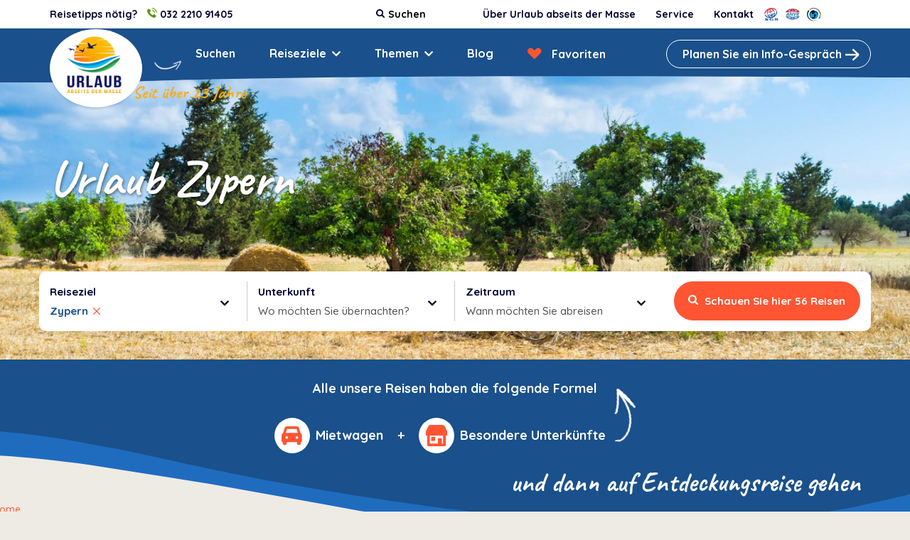

--- FILE ---
content_type: text/html; charset=UTF-8
request_url: https://www.urlaubabseitsdermasse.de/zypern
body_size: 42568
content:
<!DOCTYPE html>

<html lang="DE">
    <head>
        <!-- Google Tag Manager -->
        <script>(function(w,d,s,l,i){w[l]=w[l]||[];w[l].push({'gtm.start':
                    new Date().getTime(),event:'gtm.js'});var f=d.getElementsByTagName(s)[0],
                j=d.createElement(s),dl=l!='dataLayer'?'&l='+l:'';j.async=true;j.src=
                'https://www.googletagmanager.com/gtm.js?id='+i+dl;f.parentNode.insertBefore(j,f);
            })(window,document,'script','dataLayer','GTM-W76PXPM');
        </script>
        <!-- End Google Tag Manager -->
        <title>Urlaub Zypern – Kein Massentourismus Zypern – Urlaub abseits der Masse</title>
        <meta http-equiv="content-type" content="text/html;">
        <meta charset="UTF-8">
        <meta http-equiv="X-UA-Compatible" content="IE=edge,chrome=1"/>
        <meta http-equiv="expires" content="0">
        <meta name="revisit-after" content="3 days">
        <meta name="rating" content="Reizen">
        <meta name="viewport" content="width=device-width, initial-scale=1, user-scalable=no">
        <meta http-equiv="Content-Language" content="">
        <meta http-equiv="Last-Update" content="">
        <meta name="title" content="Urlaub Zypern – Kein Massentourismus Zypern – Urlaub abseits der Masse">
        <meta name="keywords" content="Urlaub Zypern">
        <meta name="description" content="Urlaub Zypern – Kein Massentourismus! Pauschalurlaub auf Zypern einschließlich Flug, Mietwagen und charmante Unterkunft">
        <meta name="robots" content="all"/>
        <meta name="author" content="">
        <meta property="og:site_name" content="">
        <meta property="og:locale" content="">
        <meta property="og:type" content="website">
        <meta property="og:title" content="Urlaub Zypern – Kein Massentourismus Zypern – Urlaub abseits der Masse">
        <meta property="og:description" content="Urlaub Zypern – Kein Massentourismus! Pauschalurlaub auf Zypern einschließlich Flug, Mietwagen und charmante Unterkunft">
        <meta property="og:image" content="">
        <meta property="og:url" content="">
        <meta property="article:author" content="">
        <meta name="twitter:card" content="summary_large_image">
        <meta name="twitter:title" content="Urlaub Zypern – Kein Massentourismus Zypern – Urlaub abseits der Masse">
        <meta name="twitter:description"content="Urlaub Zypern – Kein Massentourismus! Pauschalurlaub auf Zypern einschließlich Flug, Mietwagen und charmante Unterkunft">
        <meta name="twitter:image" content="">
        <meta name="apple-mobile-web-app-title" content="">
        <meta name="application-name" content="Urlaub Zypern – Kein Massentourismus Zypern – Urlaub abseits der Masse">
        <meta name="msapplication-TileColor" content="#0094DA">
        <meta name="msapplication-TileImage" content="">
        <meta name="theme-color" content="#0094DA">
        <meta name="format-detection" content="telephone=no">
        <link rel="canonical" href="/zypern">
        <link rel="icon" href="/svg/logo.svg">
        <link rel="mask-icon" href="/svg/logo.svg" color="#ff0789">
        <link rel="stylesheet" type="text/css" href="/css/app.min.css?1720513781877" media="all">
    </head>
    <body data-entity="REGIO" data-entity-id="39" id="region" data-device="desktop">
    <!-- Google Tag Manager (noscript) -->
    <noscript>
        <iframe src="https://www.googletagmanager.com/ns.html?id=GTM-W76PXPM" height="0" width="0" style="display:none;visibility:hidden"></iframe>
    </noscript>
    <!-- End Google Tag Manager (noscript) -->

                            <header>
            <div class="top-bar bg-white py-3 color-dark-navy-blue font-weight-700">
            <div class="container">
                <div class="row align-items-center">
                    <div class="col col-advice">
                        <span class="mr-3">Reisetipps nötig?</span>
                        <em>
                            <span class="mr-3"><i>
    <svg xmlns="http://www.w3.org/2000/svg" width="14" height="14" viewBox="0 0 14 14">
    <g fill="#5A970D" fill-rule="evenodd">
        <path d="M10.634 9.253c-.457-.451-1.027-.451-1.481 0-.347.343-.693.687-1.034 1.036-.093.096-.171.116-.285.052-.224-.122-.463-.22-.678-.355-1.004-.631-1.845-1.443-2.59-2.357-.37-.454-.7-.94-.93-1.488-.046-.11-.037-.183.053-.273.347-.335.684-.678 1.025-1.022.474-.477.474-1.036-.003-1.516-.27-.274-.541-.542-.812-.815-.28-.28-.556-.562-.838-.838-.457-.446-1.028-.446-1.482.002-.35.344-.684.696-1.039 1.034-.329.311-.495.692-.53 1.138-.055.724.123 1.408.373 2.075.512 1.38 1.292 2.605 2.238 3.728 1.278 1.52 2.803 2.722 4.587 3.59.804.39 1.636.69 2.541.739.623.034 1.164-.123 1.598-.609.297-.332.632-.634.946-.952.466-.471.469-1.042.006-1.507-.553-.556-1.11-1.11-1.665-1.662zM10.078 6.933l1.074-.183c-.169-.987-.634-1.88-1.342-2.59-.748-.749-1.694-1.22-2.736-1.366l-.151 1.08c.806.114 1.54.477 2.119 1.057.547.547.905 1.24 1.036 2.002zM11.757 2.264C10.517 1.024 8.95.242 7.217 0l-.151 1.08c1.496.21 2.852.888 3.923 1.956 1.016 1.016 1.682 2.3 1.924 3.71l1.074-.183c-.282-1.635-1.054-3.12-2.23-4.299z"/>
    </g>
</svg>
</i> 032 2210 91405</span>
                        </em>
                    </div>
                    <div class="col-auto ml-auto col-service">
                        <div class="row align-items-center">
                            <div class="col">
                                <div id="search-autocomplete">
    <i>
    <svg xmlns="http://www.w3.org/2000/svg" width="12" height="12" viewBox="0 0 12 12">
    <g fill="none" fill-rule="evenodd">
        <g fill="#00022E" fill-rule="nonzero">
            <g>
                <g>
                    <path d="M11.71 10.408L9.243 7.939c.595-.859.892-1.816.892-2.872 0-.686-.133-1.342-.4-1.968-.265-.627-.625-1.166-1.079-1.62-.453-.453-.993-.813-1.62-1.08C6.41.134 5.754 0 5.068 0 4.381 0 3.725.133 3.1.4c-.627.266-1.166.626-1.62 1.08-.453.453-.813.993-1.08 1.619C.133 3.725 0 4.38 0 5.067c0 .686.133 1.342.4 1.969.266.626.626 1.166 1.08 1.62.453.453.993.813 1.619 1.079s1.282.4 1.968.4c1.056 0 2.013-.298 2.872-.893l2.469 2.461c.173.183.388.274.648.274.25 0 .465-.091.647-.274.183-.182.274-.398.274-.647 0-.255-.089-.47-.266-.648zM7.346 7.345c-.63.631-1.39.947-2.278.947-.887 0-1.647-.316-2.278-.947-.63-.63-.946-1.39-.946-2.278 0-.887.315-1.647.946-2.278.631-.63 1.39-.946 2.278-.946.888 0 1.647.315 2.278.946s.947 1.39.947 2.278c0 .888-.316 1.647-.947 2.278z" transform="translate(-792 -11) translate(792 11)"/>
                </g>
            </g>
        </g>
    </g>
</svg>
</i>    <input type="text" name="query" placeholder="Suchen" data-url="/xhr/autocomplete?query="/>
    <div class="results"></div>
</div>                            </div>
                            <ul data-component-id="recursive-unordered-list">
            <li  data-code="UBERURLAUBABSEITSDER" data-id="311" >
            <a href="/uber-urlaub-abseits-der-masse" >
                Über Urlaub abseits der Masse

                            </a>

                    </li>
            <li  data-code="SERVICE" data-id="310" >
            <a href="/information" >
                Service

                            </a>

                    </li>
            <li  data-code="CONTACT" data-id="486" >
            <a href="/kontakt" >
                Kontakt

                            </a>

                    </li>
    </ul>                            <div class="col">
                                <div class="partners">
                                    <i>
    <?xml version="1.0" encoding="utf-8"?>
<svg id="master-artboard" viewBox="0 0 627.6793823242188 566.387451171875" version="1.1" xmlns="http://www.w3.org/2000/svg" style="enable-background:new 0 0 336 235.2;"><rect id="ee-background" x="0" y="0" width="627.6793823242188" height="566.387451171875" style="fill: white; fill-opacity: 0; pointer-events: none;"/><g transform="matrix(3.5270309448242188, 0, 0, 3.5270309448242188, -26.088546752929688, -54.90433931350708)"><g fill-rule="evenodd" clip-rule="evenodd"><path d="M72.695 21.423s52.275-18.959 91.52 22.181l-9.852 6.664s-13.172-17.778-49.707-22.347c0 0 23.035 9.608 31.975 32.902l-10.459 5.492S112.51 33.609 82.099 32.563l14.254 46.208s-4.783 1.831-11.47 3.603L70.755 36.581S48.317 48.507 52.922 88.864l-11.375 1.191s-5.77-25.026 8.315-45.34c0 0-25.378 18.986-29.442 46.883l-11.916.245s4.063-50.649 64.191-70.42z" fill="#ce364f"/><path d="M88.09 92.778s6.324-1.763 11.523-3.434l4.215 13.666s8.006-4.123 8.818-16.312l9.547-4.064s3.182 23.431-14.686 32.302l3.756 12.172c23.357-12.352 18.186-50.276 18.186-50.276l10.422-5.463c5.48 23.456-5.084 43.404-5.084 43.404 25.354-21.371 23.475-54.363 23.475-54.363l10.857-7.229s8.068 67.224-59.779 87.335c-69.725 20.668-99.482-37.973-99.482-37.973l12.961-.469s16.697 26.672 49.403 30.678c0 0-19.502-9.387-27.933-32.195l11.684-1.396s15.894 33.545 43.778 31.414l-3.731-12.096c-20.751 2.617-31.01-18.477-31.01-18.477l10.666-2.131s6.271 9.793 16.632 8.572L88.09 92.778zM137.693 147.043h28.785c4.248-.082 14.693.529 14.693 7.029 0 5.281-7.178 7.65-8.396 7.785l11.477 12.055h-16.793l-8.227-10.023h-7.447l.045 10.023h-14.166l.029-26.869z" fill="#2360a5"/><path d="M151.865 158.555h6.586c3.303-.078 6.502-.91 6.469-3.332-.035-2.445-3.471-2.963-6.59-2.963-3.934 0-6.439.039-6.439.039l-.026 6.256z" fill="#fff"/><path d="M70.257 61.238c1.016.202 7.075 1.669 5.484 9.546-1.489 7.381-7.444 6.891-8.463 6.636-1.084-.271-6.914-2.007-5.622-9.275 1.423-7.991 7.442-7.14 8.601-6.907z" fill="#ce364f"/><path d="M178.59 22.294h.424l.275.019c.191.011.332.037.426.075.172.065.287.346.35.513.039.101.064.296.076.582.012.29.037.509.076.66h1.189l-.041-.133a.698.698 0 0 1-.031-.141.791.791 0 0 1-.01-.139v-.426c0-.485-.139-.842-.42-1.067-.152-.121-.377-.212-.676-.273.326-.035.6-.143.826-.32.223-.18.334-.469.334-.87 0-.525-.211-.903-.637-1.138-.248-.136-.561-.217-.938-.245l-2.311-.011v4.764h1.086v-1.85h.002z" fill="#2360a5"/><path d="M179.92 21.425c-.164.117-.393.175-.684.175h-.646v-1.382h.465c.312 0 .553.033.723.099.258.101.387.282.387.542-.001.262-.083.45-.245.566z" fill="#fff"/><path d="M97.68 52.079c-.812.492-5.684 4.531-.881 10.976 4.5 6.037 9.617 2.99 10.486 2.384 1.012-.703 5.395-4.768 1.121-10.787-4.699-6.619-9.785-3.144-10.726-2.573z" fill="#ce364f"/><path d="M44.51 147.775c5.75.273 14.964 1.76 14.964 1.76l-5.079 4.605s-17.991-3.002-18.078.406c-.051 1.963 12.185 4.725 15.984 5.893 2.855.877 8.205 2.842 8.188 6.297-.022 4.338-8.598 9.273-26.612 8.936-7.245-.135-19.364-1.15-23.765-2.232l6.703-4.674s7.744 1.242 12.188 1.49c3.657.203 9.345-.203 9.751-2.438.406-2.234-8.622-4.078-13.001-5.432-4.604-1.422-10.886-2.393-10.969-7.068-.109-6.053 12.875-6.988 16.386-7.271 4.199-.34 9.073-.475 13.34-.272zM117.52 148.451l1.762 5.689s-10.562-1.49-15.168-1.355c-4.604.135-16.751.676-16.386 9.072.271 6.23 10.642 7.449 14.626 7.449 4.131 0 7.773-1.76 7.773-1.76l-1.896-6.664 12.998-.027 4.146 13.057h-13.238l-.346-1.035s-6.188 1.982-13.637 1.982c-6.907 0-27.205-2.303-27.085-13.543.137-12.594 23.547-14.096 31.013-14.221 8.109-.134 15.438 1.356 15.438 1.356zM182.689 19.336c.893.976 1.137 2.6.73 3.9-.488 1.3-1.707 2.518-3.008 2.844-1.787.406-3.576-.244-4.631-1.706-.812-1.138-.975-2.681-.488-3.982.57-1.543 2.193-2.601 3.658-2.762 1.542-.081 2.845.487 3.739 1.706zm-3.38-.985c-.99 0-1.832.359-2.527 1.074-.684.7-1.025 1.53-1.025 2.49 0 .996.348 1.841 1.043 2.538a3.408 3.408 0 0 0 2.51 1.043c.975 0 1.809-.351 2.5-1.05a3.479 3.479 0 0 0 1.039-2.531c0-.957-.346-1.787-1.033-2.49-.697-.716-1.533-1.074-2.507-1.074z" fill="#2360a5"/></g></g></svg></i>
                                    <i>
    <?xml version="1.0" encoding="utf-8"?>
<svg id="master-artboard" viewBox="0 0 837.5358276367188 679.8563842773438" version="1.1" xmlns="http://www.w3.org/2000/svg" style="enable-background:new 0 0 336 235.2;"><rect id="ee-background" x="0" y="0" width="837.5358276367188" height="679.8563842773438" style="fill: white; fill-opacity: 0; pointer-events: none;"/><g transform="matrix(4.444843769073486, 0, 0, 4.444843769073486, -9.617250442504883, -89.06698441505432)"><g fill-rule="evenodd" clip-rule="evenodd"><path d="M93.481 66.249v5.091H49.076c1.008-5.097 2.405-10.182 4.385-14.989 12.019 6.503 25.88 8.622 40.02 9.898zM138.305 57.481a65.41 65.41 0 0 1 4.104 13.858H98.85v-5.091c13.72-.425 27.152-3.676 39.455-8.767zM93.481 60.876c-13.434-.708-26.163-3.395-37.334-9.616 5.375-12.021 15.392-25.106 29.104-29.497 2.542-.81 5.079-.962 8.23-1.05v40.163zM129.4 40.51c.564 1.275 1.836 2.973 2.826 4.384 1.129 2.405 2.967 4.809 3.678 7.498-11.316 5.371-23.758 7.635-37.055 8.484l.004-40.163c13.01 0 23.194 9.759 30.547 19.797zM71.419 22.834c-9.333 7.071-14.904 16.872-20.647 26.163-5.373-3.536-11.027-7.355-14.986-12.585 11.029-6.648 23.05-10.606 35.633-13.578zM157.256 36.692c-4.67 4.95-10.324 10.465-16.543 12.869-4.809-9.757-11.457-20.08-20.789-26.727 13.431 2.407 25.734 7.071 37.332 13.858zM49.076 54.087c-2.545 5.514-4.389 10.631-5.737 17.252H2.837c5.796-12.444 15.979-24.747 28.14-31.959 5.514 5.373 11.595 10.889 18.099 14.707zM189.922 71.339h-42.141c-1.133-5.799-3.113-11.03-4.807-16.688 6.928-3.392 13.43-8.767 19.09-14.565 12.02 6.647 22.485 19.233 27.858 31.253z" fill="#ad3446"/><path d="M35.79 101.57H26.8l7.976-13.447h.11l.904 13.447zm.73 8.401l.789 7.338h11.524l-4.643-42.24h-11.8l-27.014 42.24h11.472l4.783-7.338H36.52zM63.216 75.069h10.811l13.061 25.826h.11l6.74-25.826h10.804l-11.018 42.24H82.916L69.87 91.431h-.11l-6.752 25.878H52.199l11.017-42.24zM122.537 100.727l16.783-25.658h11.748l-28.775 42.24h-8.381l-6.461-42.24h11.744l3.342 25.658zM162.389 83.474h1.049c3.531 0 7.32.673 6.123 5.264-1.197 4.592-5.342 5.268-8.871 5.268h-1.047l2.746-10.532zM168.777 100c6.178-1.066 10.691-6.107 12.215-11.932 2.35-9.022-2.846-12.999-11.064-12.999h-16.154l-11.021 42.24h10.811l4.238-16.246h.111l5.965 16.246h13.455L168.777 100zM93.474 131.885c-13.432.705-26.156 3.393-37.329 9.613 5.375 12.02 15.392 25.107 29.106 29.496 2.542.812 5.079.963 8.223 1.049v-40.158zM129.391 152.248c.57-1.275 1.846-2.975 2.832-4.389 1.133-2.4 2.971-4.803 3.674-7.492-11.309-5.377-23.754-7.639-37.047-8.482v40.158c13.013 0 23.193-9.756 30.541-19.795zM71.419 169.924c-9.335-7.072-14.908-16.873-20.647-26.164-5.373 3.535-11.03 7.355-14.989 12.582 11.03 6.65 23.05 10.611 35.636 13.582zM157.254 156.062c-4.668-4.947-10.322-10.465-16.545-12.869-4.812 9.762-11.455 20.082-20.785 26.73 13.431-2.403 25.734-7.071 37.33-13.861zM49.074 138.668c-2.543-5.512-4.387-10.629-5.737-17.25l-40.503.002c5.798 12.441 15.979 24.744 28.141 31.955 5.516-5.371 11.595-10.885 18.099-14.707zM189.918 121.418h-42.137c-1.133 5.797-3.113 11.031-4.811 16.688 6.93 3.393 13.434 8.768 19.088 14.562 12.022-6.645 22.485-19.23 27.86-31.25zM93.474 126.508v-5.09h-44.4c1.008 5.096 2.403 10.178 4.385 14.988 12.02-6.504 25.877-8.625 40.015-9.898zM138.305 135.277c1.84-4.387 3.252-9.051 4.098-13.859H98.85v5.09c13.716.426 27.152 3.676 39.455 8.769z" fill="#4580b9"/></g></g></svg></i>
                                    <i>
    <?xml version="1.0" encoding="utf-8"?>
<svg id="master-artboard" viewBox="0 0 908.3013305664062 856.770263671875" version="1.1" xmlns="http://www.w3.org/2000/svg" style="enable-background:new 0 0 336 235.2;" ><rect id="ee-background" x="0" y="0" width="908.3013305664062" height="856.770263671875" style="fill: white; fill-opacity: 0; pointer-events: none;"/><g transform="matrix(5.084147930145264, 0, 0, 5.084147930145264, -35.23933410644531, -62.224884033203125)"><g fill-rule="evenodd" clip-rule="evenodd"><path d="M8.504 97.274c0-19.847 7.018-38.056 18.707-52.278l9.562 8.36c-10.558 12.965-16.884 29.51-16.884 47.531 0 41.607 33.727 75.338 75.334 75.338 11.909 0 23.175-2.766 33.187-7.686l1.088 1.538c-11.516 6.118-24.654 9.585-38.604 9.585-45.503.001-82.39-36.888-82.39-82.388zM55.369 33.024c-.672 1.011-1.593 2.089-2.701 2.866-2.467 1.726-5.283 1.453-7.023-1.032-1.652-2.361-1.311-5.195 1.085-6.874 1.161-.813 2.416-1.259 3.925-1.423l-1.646-2.93c-1.471.487-2.927 1.074-4.214 1.977-4.175 2.922-5.724 7.276-2.636 11.686 3.356 4.793 8.452 3.769 11.827 1.404 1.724-1.206 2.605-2.228 3.4-3.137l-2.017-2.537zM70.053 30.861c-.519-.766-.916-1.584-1.27-2.42l-1.679-3.957c-1.376-3.243-4.216-3.41-6.927-2.26-1.571.666-2.842 1.47-3.92 2.555l1.115 2.462c.779-1.003 1.866-1.73 3.049-2.231 1.326-.563 2.569-.635 3.204.804a11.9 11.9 0 0 0-1.772.585c-1.959.83-5.323 2.716-3.947 5.958.979 2.304 3.296 2.548 5.397 1.657 1.51-.639 2.279-1.664 2.551-3.344l.042-.017c.234.549.527 1.074.791 1.637l3.366-1.429zm-8.833-.225c-.432-1.019.383-1.822 1.626-2.347.55-.236 1.098-.421 1.577-.599.526 1.245.187 2.881-1.201 3.471-.856.362-1.691.211-2.002-.525zM73.238 30.178l3.851-1.033-4.299-16.052-3.853 1.033 4.301 16.052zM91.549 27.112c-.287-.881-.441-1.776-.553-2.678l-.523-4.265c-.429-3.497-3.112-4.441-6.036-4.082-1.694.207-3.139.628-4.476 1.374l.396 2.675c1.023-.751 2.27-1.148 3.546-1.305 1.428-.176 2.644.098 2.859 1.656a11.815 11.815 0 0 0-1.865.074c-2.112.259-5.865 1.141-5.436 4.64.304 2.483 2.465 3.358 4.731 3.08 1.627-.2 2.649-.973 3.375-2.512l.043-.007c.073.596.211 1.181.308 1.794l3.631-.444zm-8.428-2.649c-.135-1.099.87-1.647 2.21-1.811.594-.075 1.17-.1 1.68-.14.164 1.342-.613 2.82-2.11 3.003-.923.114-1.682-.26-1.78-1.052zM94.449 26.668l3.928.693.846-4.801c.432-2.441 1.455-3.409 2.852-3.161 1.113.196 1.404 1.237 1.178 2.524l-1.08 6.108 3.932.692.844-4.801c.432-2.442 1.455-3.409 2.85-3.161 1.113.195 1.404 1.237 1.178 2.521l-1.08 6.11 3.93.693 1.182-6.699c.543-3.074.127-5.061-3.146-5.638-1.615-.284-3.236.104-4.42 1.47-.352-1.592-1.557-2.523-3.174-2.809-1.789-.318-3.484.125-4.559 1.624l-.045-.008.371-2.094-3.579-.631-2.008 11.368zM117.01 31.365l3.721 1.431 4.135-10.775-3.721-1.432-4.135 10.776zm9.582-13.833l-3.725-1.431-1.047 2.731 3.723 1.429 1.049-2.729zM126.805 25.742l2.049 1.003-2.059 4.22c-1.203 2.471-1.119 4.261 2.088 5.827.898.436 1.633.649 2.348.899l1.02-2.391c-.391-.112-.807-.219-1.164-.393-1.135-.555-1.125-1.338-.51-2.592l1.861-3.823 2.51 1.224 1.225-2.509-2.51-1.224 1.67-3.425-4.059-.625-1.135 2.329-2.113-1.028-1.221 2.508zM144.959 42.113l.451-.574c2.115-2.708 2.762-6.054-.607-8.688-2.83-2.208-6.234-2.061-8.582.942-2.346 3.002-1.438 6.554 1.566 8.9 1.17.913 2.459 1.64 3.785 2.03l1.73-2.218a7.444 7.444 0 0 1-3.318-1.469c-1.539-1.202-2.117-2.442-1.309-3.834l6.284 4.911zm-4.928-6.719c.889-.993 2.098-1.424 3.234-.536 1.254.98 1.074 2.218.258 3.265l-3.492-2.729zM144.289 47.81l2.869 2.77 8.016-8.302-2.869-2.769-8.016 8.301zm14.225-8.989l-2.869-2.77-2.029 2.103 2.865 2.769 2.033-2.102zM155.787 46.836l1.404 1.799-3.701 2.892c-2.162 1.691-2.869 3.339-.676 6.151.615.784 1.182 1.297 1.715 1.837l1.963-1.7c-.301-.275-.627-.551-.873-.867-.779-.996-.424-1.693.676-2.552l3.35-2.619 1.723 2.201 2.197-1.721-1.717-2.2 3.002-2.345-3.373-2.341-2.043 1.596-1.447-1.85-2.2 1.719zM165.307 69.106l.643-.344c3.035-1.613 4.984-4.407 2.979-8.183-1.688-3.169-4.859-4.417-8.223-2.63-3.363 1.79-3.977 5.404-2.189 8.767.699 1.312 1.578 2.499 2.633 3.395l2.484-1.321a7.445 7.445 0 0 1-2.436-2.695c-.918-1.722-.941-3.087.363-4.033l3.746 7.044zm-1.772-8.143c1.215-.546 2.498-.45 3.17.821.752 1.409.082 2.466-1.092 3.091l-2.078-3.912zM162.377 73.544l1.23 3.791 4.635-1.504c2.359-.765 3.695-.315 4.203 1.247.334 1.032-.129 1.973-2.191 2.644l-5.311 1.724 1.23 3.795 6.85-2.225c2.273-.74 3.99-2.625 3.02-5.616-.561-1.729-1.75-3.021-3.576-3.266l-.014-.042 2.021-.657-1.121-3.457-10.976 3.566zM166.84 89.55l.484 3.959 8.686-1.065.346 2.815 2.771-.341-.346-2.814.701-.086c1.123-.136 1.875.172 1.998 1.183.074.594.049.933-.021 1.277l2.758-.094c.025-.516.078-1.191-.029-2.051-.389-3.165-1.773-4.625-5.182-4.208l-.703.085-.295-2.396-2.768.34.285 2.331-8.685 1.065zM167.555 104.532c-.066 3.812 2.098 6.753 5.908 6.82 3.83.066 6.096-2.794 6.164-6.605.068-3.81-2.098-6.753-5.93-6.818-3.81-.07-6.076 2.795-6.142 6.603zm2.791.051c.033-1.841 1.574-2.565 3.281-2.535 1.727.03 3.244.811 3.209 2.65-.031 1.836-1.572 2.562-3.301 2.533-1.705-.029-3.223-.809-3.189-2.648zM167.1 113.614l-.83 3.902 4.768 1.014c2.428.516 3.357 1.573 3.016 3.179-.225 1.062-1.098 1.646-3.221 1.193l-5.459-1.162-.83 3.901 7.043 1.499c2.34.496 4.77-.276 5.422-3.354.379-1.779-.004-3.49-1.465-4.616l.008-.045 2.082.444.756-3.555-11.29-2.4zM172.99 146.901l1.758-3.606-5.893-2.872.018-.043c1.645-.334 2.611-1.363 3.312-2.797 1.398-2.866-.523-5.75-3.072-6.994-3.066-1.497-6.422-1.087-7.928 1.998-.803 1.652-.578 3.563.354 4.586l-.02.039-1.852-.904-1.611 3.308 14.934 7.285zm-5.761-12.649c1.373.673 2.188 2.032 1.51 3.425-.643 1.314-2.205 1.637-3.775.869-1.518-.737-2.164-2.288-1.58-3.483.659-1.353 2.192-1.617 3.845-.811zM156.943 141.785c-.98.745-1.828 1.644-2.855 3.113-1.496 2.139-2.453 4.852.07 6.62 3.596 2.518 5.838-3.161 7.309-2.131.525.369.094 1.257-.404 1.964-.57.817-1.514 1.698-2.41 2.096l2.088 1.846c1.152-.763 2.082-1.815 2.869-2.941 1.322-1.89 1.932-4.652-.244-6.177-3.412-2.389-5.543 3.045-7.137 1.924-.654-.457-.305-1.188.166-1.856.826-1.181 1.941-2.076 2.799-2.611l-2.251-1.847z" style="fill-opacity: 1;"/><path d="M38.469 103.158c0-30.054 24.363-54.418 54.417-54.418s54.417 24.364 54.417 54.418c0 30.055-24.363 54.419-54.417 54.419s-54.417-24.364-54.417-54.419z" fill="#00acec" style="fill-opacity: 1;"/><path d="M91.786 104.653v49.796c-8.656 0-16.793-2.221-23.872-6.126l23.872-43.67zM92.118 96.527L55.132 63.905C47.343 72.652 42.61 84.181 42.61 96.816c0 18.683 9.715 34.724 24.994 43.149l24.514-43.438zM94.158 94.799V46.084c-14.439-.747-27.917 5.797-37.164 16.186l37.164 32.529zM115.77 142.382a49.288 49.288 0 0 1-23.875 6.129v-28.68l23.875 22.551zM139.24 101.933l11.318.066c0-2.674-.209-5.298-.619-7.855l-10.699 7.789zM135.691 101.435l-38.381-.109.191-18.051 23.18-25.53c13.455 7.143 23.221 20.306 25.707 35.899l-10.697 7.791z" style="fill-opacity: 1;"/><path d="M140.389 104.225c0 18.684-10.352 34.229-25.635 42.657L91.755 124.27v-19.867l48.634-.178zM119.891 62.215c-6.916-3.672-14.08-5.75-22.459-5.75v31.279l22.459-25.529z" style="fill-opacity: 1;"/><path d="M67.087 140.505c1.977 1.401 1.487-4.43 5.463-4.986 7.083-.984 11.033-4.114 13.01-3.127 7.455 3.727-4.94 3.625 13.009 6.092 3.605.497 4.295.421 7.412 1.977 3.293 1.648 3.814 5.525 6.504 4.292 15.715-7.212 26.629-23.088 26.629-41.511 0-16.931-9.217-31.711-22.908-39.591-6.695-3.855-2.619 2.524-3.471 4.842-1.154 3.129-4.104 9.898-8.566 12.517-7.575 4.446-10.869 8.565-9.058 9.717 2.945 1.872 8.902 2.181 10.871 3.622 9.223 6.755 15.285 3.887 16.303 6.093.99 2.143-.012 5.813-.162 6.589-.969 5.01-3.57 12.921-8.621 19.396-6.201 7.943-11.309 11.731-16.412 10.25-1.542-.451 2.867-12.529.164-15.646-10.705-12.354-1.622-19.399-2.634-17.954-.662.945.708-6.722 0-5.598-2.128 3.373-9.222-1.978-12.517-1.646-2.581.258-3.459 3.787-6.423 2.139-3.875-2.151-4.342-8.228-5.599-8.563-2.47-.659 1.504-6.279-2.307-9.058-7.904-5.764-3.886-12.063-6.423-9.552-8.358 8.274-13.536 19.754-13.536 32.444 0 15.382 7.61 28.988 19.272 37.262z" fill="#00acec" style="fill-opacity: 1;"/></g></g></svg></i>                                </div>
                            </div>
                        </div>
                    </div>
                </div>
            </div>
        </div>
        <div class="main-bar">
            <div class="container main-bar-inner h-100">
                <div class="row align-items-center h-100">
                    <div class="col-auto col-logo">
                        <a href="/">
                            <div class="logo">
                                <img src="/img/logo-urlaub@1x.png" srcset="/img/logo-urlaub@2x.png 2x, /img/logo-urlaub@3x.png 3x">
                            </div>
                        </a>
                    </div>

                    <div class="col col-main-menu d-flex ">
                        <ul data-component-id="recursive-unordered-list">
            <li  data-code="ZOEKBOEK_DE" data-id="312" >
            <a href="/suchen" >
                Suchen

                            </a>

                    </li>
            <li  data-code="REISEZIELE" data-id="313" data-has-children="true">
            <a href="javascript:void(0);" >
                Reiseziele

                            </a>

                            <ul data-component-id="recursive-unordered-list">
            <li  data-code="ELHIERRO" data-id="390" >
            <a href="/el-hierro" >
                El Hierro

                            </a>

                    </li>
            <li  data-code="GC" data-id="314" >
            <a href="/gran-canaria" >
                Gran Canaria

                            </a>

                    </li>
            <li  data-code="GOM" data-id="315" >
            <a href="/la-gomera" >
                La Gomera

                            </a>

                    </li>
            <li  data-code="PLM" data-id="612" >
            <a href="/la-palma" >
                La Palma

                            </a>

                    </li>
            <li  data-code="LANZ" data-id="316" >
            <a href="/lanzarote" >
                Lanzarote

                            </a>

                    </li>
            <li  data-code="MALL" data-id="317" >
            <a href="/mallorca" >
                Mallorca

                            </a>

                    </li>
            <li  data-code="PORTUGAL" data-id="391" >
            <a href="/portugal" >
                Portugal

                            </a>

                    </li>
            <li  data-code="RHO" data-id="318" >
            <a href="/rhodos" >
                Rhodos

                            </a>

                    </li>
            <li  data-code="SIZILIEN" data-id="319" >
            <a href="/sizilien" >
                Sizilien

                            </a>

                    </li>
            <li  data-code="TENERIFFA" data-id="320" >
            <a href="/teneriffa" >
                Teneriffa

                            </a>

                    </li>
            <li  data-code="ZYPERN" data-id="321" >
            <a href="/zypern" >
                Zypern

                            </a>

                    </li>
    </ul>                    </li>
            <li  data-code="THEMEN" data-id="322" data-has-children="true">
            <a href="javascript:void(0);" >
                Themen

                            </a>

                            <ul data-component-id="recursive-unordered-list">
            <li  data-code="AGRITURSIMO" data-id="323" >
            <a href="/agriturismo-urlaub" >
                Agriturismo

                            </a>

                    </li>
            <li  data-code="FAMILIENURLAUB" data-id="324" >
            <a href="/familienurlaub" >
                Familienurlaub

                            </a>

                    </li>
            <li  data-code="FERIENHAUS" data-id="325" >
            <a href="/ferienhaus" >
                Ferienhaus

                            </a>

                    </li>
            <li  data-code="FLITTERWOCHEN" data-id="328" >
            <a href="/flitterwochen" >
                Flitterwochen

                            </a>

                    </li>
            <li  data-code="LASTMINUTEURLAUB" data-id="326" >
            <a href="/last-minute-urlaub" >
                Last Minute Urlaub

                            </a>

                    </li>
            <li  data-code="LUXUSURLAUB" data-id="327" >
            <a href="/luxusurlaub" >
                Luxusurlaub

                            </a>

                    </li>
            <li  data-code="MIETWAGENRUNDREISE" data-id="329" >
            <a href="/mietwagenrundreise" >
                Mietwagenrundreise

                            </a>

                    </li>
            <li  data-code="WANDERURLAUB" data-id="330" >
            <a href="/wanderurlaub" >
                Wanderurlaub

                            </a>

                    </li>
            <li  data-code="WINTERSONNE" data-id="628" >
            <a href="/winterurlaub-in-der-sonne" >
                Winterurlaub in der Sonne

                            </a>

                    </li>
    </ul>                    </li>
            <li  data-code="BLOG" data-id="331" >
            <a href="/blog-ubersicht" >
                Blog

                            </a>

                    </li>
    </ul>
                        <ul class="favorites">
                            <li>
                                <a href="/favorieten">
                                    <span data-id="favorite-total-count" class="favorite-total-count"></span>

                                    <i>
    <svg xmlns="http://www.w3.org/2000/svg" width="29" height="23" viewBox="0 0 29 23">
    <path fill="#FFF" fill-rule="evenodd" stroke="#00022E" stroke-width="2" d="M14.08 21.586l11.528-11.528c2.067-2.074 2.067-5.43.018-7.487C23.517.558 20.2.558 18.106 2.554L16.163 4.5c-1.15 1.15-3.013 1.15-4.163 0l-1.945-1.945C9.06 1.56 7.71 1 6.304 1c-1.408 0-2.757.56-3.751 1.554-2.07 2.073-2.07 5.43 0 7.503L14.08 21.586z"/>
</svg>
</i>
                                    <span class="d-none d-lg-inline">
                                        Favoriten
                                    </span>
                                </a>
                            </li>
                        </ul>
                    </div>

                    <div class="ml-auto col-advice d-none d-xl-block">
                        <a href="/info-gesprach" class="button-bordered-xl">
                            Planen Sie ein Info-Gespräch
                            <span class="position-absolute ml-2">
                                <i>
    <svg xmlns="http://www.w3.org/2000/svg" width="20" height="22" viewBox="0 0 26 22">
    <g fill="none" fill-rule="evenodd">
        <g fill="#FFF">
            <g>
                <path d="M24.168 8.796L14.702 0l-2.13 2.301 9.372 8.71-9.36 8.687L14.714 22l9.444-8.766c1.31-1.215 1.314-3.226.01-4.438z" transform="translate(-1372 -529) translate(1372 529)"/>
                <path d="M0 9.429H22V12.572H0z" transform="translate(-1372 -529) translate(1372 529)"/>
            </g>
        </g>
    </g>
</svg>
</i>                            </span>
                        </a>
                    </div>
                </div>
            </div>
        </div>
    </header>
        
        <main>
                
    
            
    <div data-component-id="banner">
        <picture>
        <noscript>
        <img src="https://www.urlaubabseitsdermasse.de/cache/image/533x1920_14513135461yprus.jpg" alt="" title="" />
    </noscript>
    <img class="lazyload img-fluid " data-src="https://www.urlaubabseitsdermasse.de/cache/image/533x1920_14513135461yprus.jpg" alt="" title="" loading="lazy"/>
</picture>                    <div class="caption">
                <div class="container">
                    <div class="row mt-5">
                        <div class="col">
                            <h1>Urlaub Zypern</h1>
                            <p class="font-family-caveat-bold font-size-2_4rem color-yellowish-orange position-absolute text-banner mt-5">Seit über 23 Jahre</p>
                        </div>
                    </div>
                </div>
            </div>
                                <div id="quicksearch" data-url="https://www.urlaubabseitsdermasse.de/xhr/quicksearch"
         data-redirect="/suchen">
        <div class="container text-nowrap">
            <div class="row justify-content-center rounded-lg rectangle">
                <div class="col-12 col-lg-3 line-right">
                                                <section>
                <div>
            <label class="header" >
                                    Reiseziel
                                            </label>
            <div class="options">
                                            <div class="sel">
    <input type="checkbox" class="toggle-box" id="reiseziel" checked="checked"/>
    <div>
        <label class="button selected" for="reiseziel">
            Zypern
            <span class="closed">
                <i>
    <svg xmlns="http://www.w3.org/2000/svg" width="12" height="8" viewBox="0 0 12 8" fill="#00022E">
    <path fill-rule="evenodd" d="M5.535 7.082L.211 1.757c-.257-.257-.257-.673 0-.93l.62-.62c.257-.257.672-.258.93-.002L6 4.425l4.24-4.22c.257-.256.672-.255.928.001l.621.621c.257.257.257.673 0 .93L6.465 7.082c-.257.256-.673.256-.93 0z"/>
</svg>
</i>            </span>
            <span class="opened">
                <i>
    <svg xmlns="http://www.w3.org/2000/svg" width="12" height="8" viewBox="0 0 12 8" fill="#00022E">
    <path fill-rule="evenodd" d="M5.535.918L.211 6.243c-.257.257-.257.673 0 .93l.62.62c.257.257.672.258.93.002L6 3.575l4.24 4.22c.257.256.672.255.928-.001l.621-.621c.257-.257.257-.673 0-.93L6.465.918c-.257-.256-.673-.256-.93 0z"/>
</svg>
</i>            </span>
                        <span class="clear" data-id="reiseziel_empty">
                <i>
    <svg xmlns="http://www.w3.org/2000/svg" width="16" height="16" viewBox="0 0 16 16">
    <path fill="#ff5533" fill-rule="evenodd" d="M9.41 7.995l6.287-6.288c.391-.39.391-1.023 0-1.414-.39-.39-1.023-.39-1.414 0L7.995 6.581 1.707.293c-.39-.39-1.023-.39-1.414 0-.39.39-.39 1.024 0 1.414l6.288 6.288-6.288 6.288c-.39.39-.39 1.024 0 1.414.195.195.451.293.707.293.256 0 .512-.098.707-.293l6.288-6.288 6.288 6.288c.196.195.452.293.707.293.256 0 .512-.098.707-.293.391-.39.391-1.024 0-1.414L9.41 7.995z"/>
</svg>
</i>            </span>
                    </label>
        <div class="opt">
                            <input type="radio" id="reiseziel_empty" name="regio"/>
                                                        <input type="radio" id="regio_1" name="regio" value="loc_regio_51" data-label="El Hierro"/>
                <label for="regio_1">El Hierro <span>(6)</span></label>
                                                            <input type="radio" id="regio_2" name="regio" value="loc_regio_55" data-label="Gran Canaria"/>
                <label for="regio_2">Gran Canaria <span>(55)</span></label>
                                                            <input type="radio" id="regio_3" name="regio" value="loc_regio_46" data-label="La Gomera"/>
                <label for="regio_3">La Gomera <span>(24)</span></label>
                                                            <input type="radio" id="regio_4" name="regio" value="loc_regio_54" data-label="La Palma"/>
                <label for="regio_4">La Palma <span>(45)</span></label>
                                                            <input type="radio" id="regio_5" name="regio" value="loc_regio_49" data-label="Lanzarote"/>
                <label for="regio_5">Lanzarote <span>(42)</span></label>
                                                            <input type="radio" id="regio_6" name="regio" value="loc_regio_52" data-label="Mallorca"/>
                <label for="regio_6">Mallorca <span>(46)</span></label>
                                                            <input type="radio" id="regio_7" name="regio" value="loc_regio_58" data-label="Portugal"/>
                <label for="regio_7">Portugal <span>(17)</span></label>
                                                            <input type="radio" id="regio_8" name="regio" value="loc_regio_43" data-label="Rhodos"/>
                <label for="regio_8">Rhodos <span>(16)</span></label>
                                                            <input type="radio" id="regio_9" name="regio" value="loc_regio_42" data-label="Sizilien"/>
                <label for="regio_9">Sizilien <span>(27)</span></label>
                                                            <input type="radio" id="regio_10" name="regio" value="loc_regio_45" data-label="Teneriffa"/>
                <label for="regio_10">Teneriffa <span>(69)</span></label>
                                                            <input type="radio" id="regio_11" name="regio" value="loc_regio_39" checked="checked" data-label="Zypern"/>
                <label for="regio_11">Zypern <span>(56)</span></label>
                                    </div>
    </div>
</div>                            </div>
        </div>
    </section>
                                    </div>
                <div class="col-12 col-lg-3 line-right">
                                                <section class="white multi">
                <div>
            <label class="header" >
                                    Unterkunft
                                            </label>
            <div class="options">
                                        <div class="sel">
    <input type="checkbox" class="toggle-box" id="unterkunft" checked="checked"/>
    <div>
        <label class="button" for="unterkunft">
            Wo möchten Sie übernachten?
            <span class="closed">
                <i>
    <svg xmlns="http://www.w3.org/2000/svg" width="12" height="8" viewBox="0 0 12 8" fill="#00022E">
    <path fill-rule="evenodd" d="M5.535 7.082L.211 1.757c-.257-.257-.257-.673 0-.93l.62-.62c.257-.257.672-.258.93-.002L6 4.425l4.24-4.22c.257-.256.672-.255.928.001l.621.621c.257.257.257.673 0 .93L6.465 7.082c-.257.256-.673.256-.93 0z"/>
</svg>
</i>            </span>
            <span class="opened">
                <i>
    <svg xmlns="http://www.w3.org/2000/svg" width="12" height="8" viewBox="0 0 12 8" fill="#00022E">
    <path fill-rule="evenodd" d="M5.535.918L.211 6.243c-.257.257-.257.673 0 .93l.62.62c.257.257.672.258.93.002L6 3.575l4.24 4.22c.257.256.672.255.928-.001l.621-.621c.257-.257.257-.673 0-.93L6.465.918c-.257-.256-.673-.256-.93 0z"/>
</svg>
</i>            </span>
                    </label>
        <div class="opt">
                                                        <input type="radio" id="category_1" name="category" value="pakketcategory_19" data-label="Apartment"/>
                <label for="category_1">Apartment <span>(11)</span></label>
                                                            <input type="radio" id="category_2" name="category" value="pakketcategory_21" data-label="Hotel"/>
                <label for="category_2">Hotel <span>(8)</span></label>
                                                            <input type="radio" id="category_3" name="category" value="pakketcategory_20" data-label="Mietwagenrundreise"/>
                <label for="category_3">Mietwagenrundreise <span>(4)</span></label>
                                                            <input type="radio" id="category_4" name="category" value="pakketcategory_22" data-label="Villa"/>
                <label for="category_4">Villa <span>(27)</span></label>
                                                            <input type="radio" id="category_5" name="category" value="pakketcategory_23" data-label="Village Houses"/>
                <label for="category_5">Village Houses <span>(6)</span></label>
                                    </div>
    </div>
</div>                            </div>
        </div>
    </section>
                                    </div>
                <div class="col-12 col-lg-3">
                                                <section>
                <div>
            <label class="header" >
                                    Zeitraum
                                            </label>
            <div class="options">
                                        <div class="sel calendar">
    <input type="checkbox" class="toggle-box" id="zeitraum" checked="checked"/>
    <div>
        <label class="button" for="zeitraum">
            Wann möchten Sie abreisen            <span class="closed">
                <i>
    <svg xmlns="http://www.w3.org/2000/svg" width="12" height="8" viewBox="0 0 12 8" fill="#00022E">
    <path fill-rule="evenodd" d="M5.535 7.082L.211 1.757c-.257-.257-.257-.673 0-.93l.62-.62c.257-.257.672-.258.93-.002L6 4.425l4.24-4.22c.257-.256.672-.255.928.001l.621.621c.257.257.257.673 0 .93L6.465 7.082c-.257.256-.673.256-.93 0z"/>
</svg>
</i>            </span>
            <span class="opened">
                <i>
    <svg xmlns="http://www.w3.org/2000/svg" width="12" height="8" viewBox="0 0 12 8" fill="#00022E">
    <path fill-rule="evenodd" d="M5.535.918L.211 6.243c-.257.257-.257.673 0 .93l.62.62c.257.257.672.258.93.002L6 3.575l4.24 4.22c.257.256.672.255.928-.001l.621-.621c.257-.257.257-.673 0-.93L6.465.918c-.257-.256-.673-.256-.93 0z"/>
</svg>
</i>            </span>
                    </label>
        <div class="opt">
                                    <div class="month">
                <table>
                    <tr class="head">
                        <th></th>                        <th colspan="5">Januar 2026</th>
                        <th class="next"><i>
    <svg xmlns="http://www.w3.org/2000/svg" width="12" height="8" viewBox="0 0 12 8" fill="#00022E">
    <path fill-rule="evenodd" d="M5.535.918L.211 6.243c-.257.257-.257.673 0 .93l.62.62c.257.257.672.258.93.002L6 3.575l4.24 4.22c.257.256.672.255.928-.001l.621-.621c.257-.257.257-.673 0-.93L6.465.918c-.257-.256-.673-.256-.93 0z"/>
</svg>
</i></th>                    </tr>
                    <tr class="days">
                        <th>M</th>
                        <th>D</th>
                        <th>M</th>
                        <th>D</th>
                        <th>F</th>
                        <th>S</th>
                        <th>S</th>
                    </tr>
                    <tr>
                                                    <td class="unavailable">
                                                            </td>
                                                                                <td class="unavailable">
                                                            </td>
                                                                                <td class="unavailable">
                                                            </td>
                                                                                <td class="unavailable">
                                                                <input type="radio" id="2026-01-01" value="2026-01-01" data-label="Do  1 Januar 2026" name="date" disabled="disabled"/>
                                <label for="2026-01-01" class="disabled">1</label>
                                                            </td>
                                                                                <td class="unavailable">
                                                                <input type="radio" id="2026-01-02" value="2026-01-02" data-label="Fr  2 Januar 2026" name="date" disabled="disabled"/>
                                <label for="2026-01-02" class="disabled">2</label>
                                                            </td>
                                                                                <td class="unavailable">
                                                                <input type="radio" id="2026-01-03" value="2026-01-03" data-label="Sa  3 Januar 2026" name="date" disabled="disabled"/>
                                <label for="2026-01-03" class="disabled">3</label>
                                                            </td>
                                                                                <td class="unavailable">
                                                                <input type="radio" id="2026-01-04" value="2026-01-04" data-label="So  4 Januar 2026" name="date" disabled="disabled"/>
                                <label for="2026-01-04" class="disabled">4</label>
                                                            </td>
                            </tr><tr>                                                    <td class="unavailable">
                                                                <input type="radio" id="2026-01-05" value="2026-01-05" data-label="Mo  5 Januar 2026" name="date" disabled="disabled"/>
                                <label for="2026-01-05" class="disabled">5</label>
                                                            </td>
                                                                                <td class="unavailable">
                                                                <input type="radio" id="2026-01-06" value="2026-01-06" data-label="Di  6 Januar 2026" name="date" disabled="disabled"/>
                                <label for="2026-01-06" class="disabled">6</label>
                                                            </td>
                                                                                <td class="unavailable">
                                                                <input type="radio" id="2026-01-07" value="2026-01-07" data-label="Mi  7 Januar 2026" name="date" disabled="disabled"/>
                                <label for="2026-01-07" class="disabled">7</label>
                                                            </td>
                                                                                <td class="unavailable">
                                                                <input type="radio" id="2026-01-08" value="2026-01-08" data-label="Do  8 Januar 2026" name="date" disabled="disabled"/>
                                <label for="2026-01-08" class="disabled">8</label>
                                                            </td>
                                                                                <td class="unavailable">
                                                                <input type="radio" id="2026-01-09" value="2026-01-09" data-label="Fr  9 Januar 2026" name="date" disabled="disabled"/>
                                <label for="2026-01-09" class="disabled">9</label>
                                                            </td>
                                                                                <td class="unavailable">
                                                                <input type="radio" id="2026-01-10" value="2026-01-10" data-label="Sa 10 Januar 2026" name="date" disabled="disabled"/>
                                <label for="2026-01-10" class="disabled">10</label>
                                                            </td>
                                                                                <td class="unavailable">
                                                                <input type="radio" id="2026-01-11" value="2026-01-11" data-label="So 11 Januar 2026" name="date" disabled="disabled"/>
                                <label for="2026-01-11" class="disabled">11</label>
                                                            </td>
                            </tr><tr>                                                    <td class="unavailable">
                                                                <input type="radio" id="2026-01-12" value="2026-01-12" data-label="Mo 12 Januar 2026" name="date" disabled="disabled"/>
                                <label for="2026-01-12" class="disabled">12</label>
                                                            </td>
                                                                                <td class="unavailable">
                                                                <input type="radio" id="2026-01-13" value="2026-01-13" data-label="Di 13 Januar 2026" name="date" disabled="disabled"/>
                                <label for="2026-01-13" class="disabled">13</label>
                                                            </td>
                                                                                <td class="unavailable">
                                                                <input type="radio" id="2026-01-14" value="2026-01-14" data-label="Mi 14 Januar 2026" name="date" disabled="disabled"/>
                                <label for="2026-01-14" class="disabled">14</label>
                                                            </td>
                                                                                <td class="unavailable">
                                                                <input type="radio" id="2026-01-15" value="2026-01-15" data-label="Do 15 Januar 2026" name="date" disabled="disabled"/>
                                <label for="2026-01-15" class="disabled">15</label>
                                                            </td>
                                                                                <td class="unavailable">
                                                                <input type="radio" id="2026-01-16" value="2026-01-16" data-label="Fr 16 Januar 2026" name="date" disabled="disabled"/>
                                <label for="2026-01-16" class="disabled">16</label>
                                                            </td>
                                                                                <td class="unavailable">
                                                                <input type="radio" id="2026-01-17" value="2026-01-17" data-label="Sa 17 Januar 2026" name="date" disabled="disabled"/>
                                <label for="2026-01-17" class="disabled">17</label>
                                                            </td>
                                                                                <td class="unavailable">
                                                                <input type="radio" id="2026-01-18" value="2026-01-18" data-label="So 18 Januar 2026" name="date" disabled="disabled"/>
                                <label for="2026-01-18" class="disabled">18</label>
                                                            </td>
                            </tr><tr>                                                    <td class="available">
                                                                <input type="radio" id="2026-01-19" value="2026-01-19" data-label="Mo 19 Januar 2026" name="date"/>
                                <label for="2026-01-19">19</label>
                                                            </td>
                                                                                <td class="available">
                                                                <input type="radio" id="2026-01-20" value="2026-01-20" data-label="Di 20 Januar 2026" name="date"/>
                                <label for="2026-01-20">20</label>
                                                            </td>
                                                                                <td class="available">
                                                                <input type="radio" id="2026-01-21" value="2026-01-21" data-label="Mi 21 Januar 2026" name="date"/>
                                <label for="2026-01-21">21</label>
                                                            </td>
                                                                                <td class="available">
                                                                <input type="radio" id="2026-01-22" value="2026-01-22" data-label="Do 22 Januar 2026" name="date"/>
                                <label for="2026-01-22">22</label>
                                                            </td>
                                                                                <td class="available">
                                                                <input type="radio" id="2026-01-23" value="2026-01-23" data-label="Fr 23 Januar 2026" name="date"/>
                                <label for="2026-01-23">23</label>
                                                            </td>
                                                                                <td class="available">
                                                                <input type="radio" id="2026-01-24" value="2026-01-24" data-label="Sa 24 Januar 2026" name="date"/>
                                <label for="2026-01-24">24</label>
                                                            </td>
                                                                                <td class="available">
                                                                <input type="radio" id="2026-01-25" value="2026-01-25" data-label="So 25 Januar 2026" name="date"/>
                                <label for="2026-01-25">25</label>
                                                            </td>
                            </tr><tr>                                                    <td class="available">
                                                                <input type="radio" id="2026-01-26" value="2026-01-26" data-label="Mo 26 Januar 2026" name="date"/>
                                <label for="2026-01-26">26</label>
                                                            </td>
                                                                                <td class="available">
                                                                <input type="radio" id="2026-01-27" value="2026-01-27" data-label="Di 27 Januar 2026" name="date"/>
                                <label for="2026-01-27">27</label>
                                                            </td>
                                                                                <td class="available">
                                                                <input type="radio" id="2026-01-28" value="2026-01-28" data-label="Mi 28 Januar 2026" name="date"/>
                                <label for="2026-01-28">28</label>
                                                            </td>
                                                                                <td class="available">
                                                                <input type="radio" id="2026-01-29" value="2026-01-29" data-label="Do 29 Januar 2026" name="date"/>
                                <label for="2026-01-29">29</label>
                                                            </td>
                                                                                <td class="available">
                                                                <input type="radio" id="2026-01-30" value="2026-01-30" data-label="Fr 30 Januar 2026" name="date"/>
                                <label for="2026-01-30">30</label>
                                                            </td>
                                                                                <td class="available">
                                                                <input type="radio" id="2026-01-31" value="2026-01-31" data-label="Sa 31 Januar 2026" name="date"/>
                                <label for="2026-01-31">31</label>
                                                            </td>
                                                                                <td class="available">
                                                            </td>
                            </tr><tr>                                                    <td class="available">
                                                            </td>
                                                                                <td class="available">
                                                            </td>
                                                                                <td class="available">
                                                            </td>
                                                                                <td class="available">
                                                            </td>
                                                                                <td class="available">
                                                            </td>
                                                                        </tr>
                </table>
            </div>
                        <div class="month hidden">
                <table>
                    <tr class="head">
                        <th class="prev"><i>
    <svg xmlns="http://www.w3.org/2000/svg" width="12" height="8" viewBox="0 0 12 8" fill="#00022E">
    <path fill-rule="evenodd" d="M5.535.918L.211 6.243c-.257.257-.257.673 0 .93l.62.62c.257.257.672.258.93.002L6 3.575l4.24 4.22c.257.256.672.255.928-.001l.621-.621c.257-.257.257-.673 0-.93L6.465.918c-.257-.256-.673-.256-.93 0z"/>
</svg>
</i></th>                        <th colspan="5">Februar 2026</th>
                        <th class="next"><i>
    <svg xmlns="http://www.w3.org/2000/svg" width="12" height="8" viewBox="0 0 12 8" fill="#00022E">
    <path fill-rule="evenodd" d="M5.535.918L.211 6.243c-.257.257-.257.673 0 .93l.62.62c.257.257.672.258.93.002L6 3.575l4.24 4.22c.257.256.672.255.928-.001l.621-.621c.257-.257.257-.673 0-.93L6.465.918c-.257-.256-.673-.256-.93 0z"/>
</svg>
</i></th>                    </tr>
                    <tr class="days">
                        <th>M</th>
                        <th>D</th>
                        <th>M</th>
                        <th>D</th>
                        <th>F</th>
                        <th>S</th>
                        <th>S</th>
                    </tr>
                    <tr>
                                                    <td class="unavailable">
                                                            </td>
                                                                                <td class="unavailable">
                                                            </td>
                                                                                <td class="unavailable">
                                                            </td>
                                                                                <td class="unavailable">
                                                            </td>
                                                                                <td class="unavailable">
                                                            </td>
                                                                                <td class="unavailable">
                                                            </td>
                                                                                <td class="available">
                                                                <input type="radio" id="2026-02-01" value="2026-02-01" data-label="So  1 Februar 2026" name="date"/>
                                <label for="2026-02-01">1</label>
                                                            </td>
                            </tr><tr>                                                    <td class="available">
                                                                <input type="radio" id="2026-02-02" value="2026-02-02" data-label="Mo  2 Februar 2026" name="date"/>
                                <label for="2026-02-02">2</label>
                                                            </td>
                                                                                <td class="available">
                                                                <input type="radio" id="2026-02-03" value="2026-02-03" data-label="Di  3 Februar 2026" name="date"/>
                                <label for="2026-02-03">3</label>
                                                            </td>
                                                                                <td class="available">
                                                                <input type="radio" id="2026-02-04" value="2026-02-04" data-label="Mi  4 Februar 2026" name="date"/>
                                <label for="2026-02-04">4</label>
                                                            </td>
                                                                                <td class="available">
                                                                <input type="radio" id="2026-02-05" value="2026-02-05" data-label="Do  5 Februar 2026" name="date"/>
                                <label for="2026-02-05">5</label>
                                                            </td>
                                                                                <td class="available">
                                                                <input type="radio" id="2026-02-06" value="2026-02-06" data-label="Fr  6 Februar 2026" name="date"/>
                                <label for="2026-02-06">6</label>
                                                            </td>
                                                                                <td class="available">
                                                                <input type="radio" id="2026-02-07" value="2026-02-07" data-label="Sa  7 Februar 2026" name="date"/>
                                <label for="2026-02-07">7</label>
                                                            </td>
                                                                                <td class="available">
                                                                <input type="radio" id="2026-02-08" value="2026-02-08" data-label="So  8 Februar 2026" name="date"/>
                                <label for="2026-02-08">8</label>
                                                            </td>
                            </tr><tr>                                                    <td class="available">
                                                                <input type="radio" id="2026-02-09" value="2026-02-09" data-label="Mo  9 Februar 2026" name="date"/>
                                <label for="2026-02-09">9</label>
                                                            </td>
                                                                                <td class="available">
                                                                <input type="radio" id="2026-02-10" value="2026-02-10" data-label="Di 10 Februar 2026" name="date"/>
                                <label for="2026-02-10">10</label>
                                                            </td>
                                                                                <td class="available">
                                                                <input type="radio" id="2026-02-11" value="2026-02-11" data-label="Mi 11 Februar 2026" name="date"/>
                                <label for="2026-02-11">11</label>
                                                            </td>
                                                                                <td class="available">
                                                                <input type="radio" id="2026-02-12" value="2026-02-12" data-label="Do 12 Februar 2026" name="date"/>
                                <label for="2026-02-12">12</label>
                                                            </td>
                                                                                <td class="available">
                                                                <input type="radio" id="2026-02-13" value="2026-02-13" data-label="Fr 13 Februar 2026" name="date"/>
                                <label for="2026-02-13">13</label>
                                                            </td>
                                                                                <td class="available">
                                                                <input type="radio" id="2026-02-14" value="2026-02-14" data-label="Sa 14 Februar 2026" name="date"/>
                                <label for="2026-02-14">14</label>
                                                            </td>
                                                                                <td class="available">
                                                                <input type="radio" id="2026-02-15" value="2026-02-15" data-label="So 15 Februar 2026" name="date"/>
                                <label for="2026-02-15">15</label>
                                                            </td>
                            </tr><tr>                                                    <td class="available">
                                                                <input type="radio" id="2026-02-16" value="2026-02-16" data-label="Mo 16 Februar 2026" name="date"/>
                                <label for="2026-02-16">16</label>
                                                            </td>
                                                                                <td class="available">
                                                                <input type="radio" id="2026-02-17" value="2026-02-17" data-label="Di 17 Februar 2026" name="date"/>
                                <label for="2026-02-17">17</label>
                                                            </td>
                                                                                <td class="available">
                                                                <input type="radio" id="2026-02-18" value="2026-02-18" data-label="Mi 18 Februar 2026" name="date"/>
                                <label for="2026-02-18">18</label>
                                                            </td>
                                                                                <td class="available">
                                                                <input type="radio" id="2026-02-19" value="2026-02-19" data-label="Do 19 Februar 2026" name="date"/>
                                <label for="2026-02-19">19</label>
                                                            </td>
                                                                                <td class="available">
                                                                <input type="radio" id="2026-02-20" value="2026-02-20" data-label="Fr 20 Februar 2026" name="date"/>
                                <label for="2026-02-20">20</label>
                                                            </td>
                                                                                <td class="available">
                                                                <input type="radio" id="2026-02-21" value="2026-02-21" data-label="Sa 21 Februar 2026" name="date"/>
                                <label for="2026-02-21">21</label>
                                                            </td>
                                                                                <td class="available">
                                                                <input type="radio" id="2026-02-22" value="2026-02-22" data-label="So 22 Februar 2026" name="date"/>
                                <label for="2026-02-22">22</label>
                                                            </td>
                            </tr><tr>                                                    <td class="available">
                                                                <input type="radio" id="2026-02-23" value="2026-02-23" data-label="Mo 23 Februar 2026" name="date"/>
                                <label for="2026-02-23">23</label>
                                                            </td>
                                                                                <td class="available">
                                                                <input type="radio" id="2026-02-24" value="2026-02-24" data-label="Di 24 Februar 2026" name="date"/>
                                <label for="2026-02-24">24</label>
                                                            </td>
                                                                                <td class="available">
                                                                <input type="radio" id="2026-02-25" value="2026-02-25" data-label="Mi 25 Februar 2026" name="date"/>
                                <label for="2026-02-25">25</label>
                                                            </td>
                                                                                <td class="available">
                                                                <input type="radio" id="2026-02-26" value="2026-02-26" data-label="Do 26 Februar 2026" name="date"/>
                                <label for="2026-02-26">26</label>
                                                            </td>
                                                                                <td class="available">
                                                                <input type="radio" id="2026-02-27" value="2026-02-27" data-label="Fr 27 Februar 2026" name="date"/>
                                <label for="2026-02-27">27</label>
                                                            </td>
                                                                                <td class="available">
                                                                <input type="radio" id="2026-02-28" value="2026-02-28" data-label="Sa 28 Februar 2026" name="date"/>
                                <label for="2026-02-28">28</label>
                                                            </td>
                                                                                <td class="available">
                                                            </td>
                            </tr><tr>                                                    <td class="available">
                                                            </td>
                                                                                <td class="available">
                                                            </td>
                                                                                <td class="available">
                                                            </td>
                                                                                <td class="available">
                                                            </td>
                                                                                <td class="available">
                                                            </td>
                                                                        </tr>
                </table>
            </div>
                        <div class="month hidden">
                <table>
                    <tr class="head">
                        <th class="prev"><i>
    <svg xmlns="http://www.w3.org/2000/svg" width="12" height="8" viewBox="0 0 12 8" fill="#00022E">
    <path fill-rule="evenodd" d="M5.535.918L.211 6.243c-.257.257-.257.673 0 .93l.62.62c.257.257.672.258.93.002L6 3.575l4.24 4.22c.257.256.672.255.928-.001l.621-.621c.257-.257.257-.673 0-.93L6.465.918c-.257-.256-.673-.256-.93 0z"/>
</svg>
</i></th>                        <th colspan="5">März 2026</th>
                        <th class="next"><i>
    <svg xmlns="http://www.w3.org/2000/svg" width="12" height="8" viewBox="0 0 12 8" fill="#00022E">
    <path fill-rule="evenodd" d="M5.535.918L.211 6.243c-.257.257-.257.673 0 .93l.62.62c.257.257.672.258.93.002L6 3.575l4.24 4.22c.257.256.672.255.928-.001l.621-.621c.257-.257.257-.673 0-.93L6.465.918c-.257-.256-.673-.256-.93 0z"/>
</svg>
</i></th>                    </tr>
                    <tr class="days">
                        <th>M</th>
                        <th>D</th>
                        <th>M</th>
                        <th>D</th>
                        <th>F</th>
                        <th>S</th>
                        <th>S</th>
                    </tr>
                    <tr>
                                                    <td class="unavailable">
                                                            </td>
                                                                                <td class="unavailable">
                                                            </td>
                                                                                <td class="unavailable">
                                                            </td>
                                                                                <td class="unavailable">
                                                            </td>
                                                                                <td class="unavailable">
                                                            </td>
                                                                                <td class="unavailable">
                                                            </td>
                                                                                <td class="available">
                                                                <input type="radio" id="2026-03-01" value="2026-03-01" data-label="So  1 März 2026" name="date"/>
                                <label for="2026-03-01">1</label>
                                                            </td>
                            </tr><tr>                                                    <td class="available">
                                                                <input type="radio" id="2026-03-02" value="2026-03-02" data-label="Mo  2 März 2026" name="date"/>
                                <label for="2026-03-02">2</label>
                                                            </td>
                                                                                <td class="available">
                                                                <input type="radio" id="2026-03-03" value="2026-03-03" data-label="Di  3 März 2026" name="date"/>
                                <label for="2026-03-03">3</label>
                                                            </td>
                                                                                <td class="available">
                                                                <input type="radio" id="2026-03-04" value="2026-03-04" data-label="Mi  4 März 2026" name="date"/>
                                <label for="2026-03-04">4</label>
                                                            </td>
                                                                                <td class="available">
                                                                <input type="radio" id="2026-03-05" value="2026-03-05" data-label="Do  5 März 2026" name="date"/>
                                <label for="2026-03-05">5</label>
                                                            </td>
                                                                                <td class="available">
                                                                <input type="radio" id="2026-03-06" value="2026-03-06" data-label="Fr  6 März 2026" name="date"/>
                                <label for="2026-03-06">6</label>
                                                            </td>
                                                                                <td class="available">
                                                                <input type="radio" id="2026-03-07" value="2026-03-07" data-label="Sa  7 März 2026" name="date"/>
                                <label for="2026-03-07">7</label>
                                                            </td>
                                                                                <td class="available">
                                                                <input type="radio" id="2026-03-08" value="2026-03-08" data-label="So  8 März 2026" name="date"/>
                                <label for="2026-03-08">8</label>
                                                            </td>
                            </tr><tr>                                                    <td class="available">
                                                                <input type="radio" id="2026-03-09" value="2026-03-09" data-label="Mo  9 März 2026" name="date"/>
                                <label for="2026-03-09">9</label>
                                                            </td>
                                                                                <td class="available">
                                                                <input type="radio" id="2026-03-10" value="2026-03-10" data-label="Di 10 März 2026" name="date"/>
                                <label for="2026-03-10">10</label>
                                                            </td>
                                                                                <td class="available">
                                                                <input type="radio" id="2026-03-11" value="2026-03-11" data-label="Mi 11 März 2026" name="date"/>
                                <label for="2026-03-11">11</label>
                                                            </td>
                                                                                <td class="available">
                                                                <input type="radio" id="2026-03-12" value="2026-03-12" data-label="Do 12 März 2026" name="date"/>
                                <label for="2026-03-12">12</label>
                                                            </td>
                                                                                <td class="available">
                                                                <input type="radio" id="2026-03-13" value="2026-03-13" data-label="Fr 13 März 2026" name="date"/>
                                <label for="2026-03-13">13</label>
                                                            </td>
                                                                                <td class="available">
                                                                <input type="radio" id="2026-03-14" value="2026-03-14" data-label="Sa 14 März 2026" name="date"/>
                                <label for="2026-03-14">14</label>
                                                            </td>
                                                                                <td class="available">
                                                                <input type="radio" id="2026-03-15" value="2026-03-15" data-label="So 15 März 2026" name="date"/>
                                <label for="2026-03-15">15</label>
                                                            </td>
                            </tr><tr>                                                    <td class="available">
                                                                <input type="radio" id="2026-03-16" value="2026-03-16" data-label="Mo 16 März 2026" name="date"/>
                                <label for="2026-03-16">16</label>
                                                            </td>
                                                                                <td class="available">
                                                                <input type="radio" id="2026-03-17" value="2026-03-17" data-label="Di 17 März 2026" name="date"/>
                                <label for="2026-03-17">17</label>
                                                            </td>
                                                                                <td class="available">
                                                                <input type="radio" id="2026-03-18" value="2026-03-18" data-label="Mi 18 März 2026" name="date"/>
                                <label for="2026-03-18">18</label>
                                                            </td>
                                                                                <td class="available">
                                                                <input type="radio" id="2026-03-19" value="2026-03-19" data-label="Do 19 März 2026" name="date"/>
                                <label for="2026-03-19">19</label>
                                                            </td>
                                                                                <td class="available">
                                                                <input type="radio" id="2026-03-20" value="2026-03-20" data-label="Fr 20 März 2026" name="date"/>
                                <label for="2026-03-20">20</label>
                                                            </td>
                                                                                <td class="available">
                                                                <input type="radio" id="2026-03-21" value="2026-03-21" data-label="Sa 21 März 2026" name="date"/>
                                <label for="2026-03-21">21</label>
                                                            </td>
                                                                                <td class="available">
                                                                <input type="radio" id="2026-03-22" value="2026-03-22" data-label="So 22 März 2026" name="date"/>
                                <label for="2026-03-22">22</label>
                                                            </td>
                            </tr><tr>                                                    <td class="available">
                                                                <input type="radio" id="2026-03-23" value="2026-03-23" data-label="Mo 23 März 2026" name="date"/>
                                <label for="2026-03-23">23</label>
                                                            </td>
                                                                                <td class="available">
                                                                <input type="radio" id="2026-03-24" value="2026-03-24" data-label="Di 24 März 2026" name="date"/>
                                <label for="2026-03-24">24</label>
                                                            </td>
                                                                                <td class="available">
                                                                <input type="radio" id="2026-03-25" value="2026-03-25" data-label="Mi 25 März 2026" name="date"/>
                                <label for="2026-03-25">25</label>
                                                            </td>
                                                                                <td class="available">
                                                                <input type="radio" id="2026-03-26" value="2026-03-26" data-label="Do 26 März 2026" name="date"/>
                                <label for="2026-03-26">26</label>
                                                            </td>
                                                                                <td class="available">
                                                                <input type="radio" id="2026-03-27" value="2026-03-27" data-label="Fr 27 März 2026" name="date"/>
                                <label for="2026-03-27">27</label>
                                                            </td>
                                                                                <td class="available">
                                                                <input type="radio" id="2026-03-28" value="2026-03-28" data-label="Sa 28 März 2026" name="date"/>
                                <label for="2026-03-28">28</label>
                                                            </td>
                                                                                <td class="available">
                                                                <input type="radio" id="2026-03-29" value="2026-03-29" data-label="So 29 März 2026" name="date"/>
                                <label for="2026-03-29">29</label>
                                                            </td>
                            </tr><tr>                                                    <td class="available">
                                                                <input type="radio" id="2026-03-30" value="2026-03-30" data-label="Mo 30 März 2026" name="date"/>
                                <label for="2026-03-30">30</label>
                                                            </td>
                                                                                <td class="available">
                                                                <input type="radio" id="2026-03-31" value="2026-03-31" data-label="Di 31 März 2026" name="date"/>
                                <label for="2026-03-31">31</label>
                                                            </td>
                                                                                <td class="available">
                                                            </td>
                                                                                <td class="available">
                                                            </td>
                                                                                <td class="available">
                                                            </td>
                                                                                <td class="available">
                                                            </td>
                                                                                <td class="available">
                                                            </td>
                            </tr><tr>                                                    <td class="available">
                                                            </td>
                                                                        </tr>
                </table>
            </div>
                        <div class="month hidden">
                <table>
                    <tr class="head">
                        <th class="prev"><i>
    <svg xmlns="http://www.w3.org/2000/svg" width="12" height="8" viewBox="0 0 12 8" fill="#00022E">
    <path fill-rule="evenodd" d="M5.535.918L.211 6.243c-.257.257-.257.673 0 .93l.62.62c.257.257.672.258.93.002L6 3.575l4.24 4.22c.257.256.672.255.928-.001l.621-.621c.257-.257.257-.673 0-.93L6.465.918c-.257-.256-.673-.256-.93 0z"/>
</svg>
</i></th>                        <th colspan="5">April 2026</th>
                        <th class="next"><i>
    <svg xmlns="http://www.w3.org/2000/svg" width="12" height="8" viewBox="0 0 12 8" fill="#00022E">
    <path fill-rule="evenodd" d="M5.535.918L.211 6.243c-.257.257-.257.673 0 .93l.62.62c.257.257.672.258.93.002L6 3.575l4.24 4.22c.257.256.672.255.928-.001l.621-.621c.257-.257.257-.673 0-.93L6.465.918c-.257-.256-.673-.256-.93 0z"/>
</svg>
</i></th>                    </tr>
                    <tr class="days">
                        <th>M</th>
                        <th>D</th>
                        <th>M</th>
                        <th>D</th>
                        <th>F</th>
                        <th>S</th>
                        <th>S</th>
                    </tr>
                    <tr>
                                                    <td class="unavailable">
                                                            </td>
                                                                                <td class="unavailable">
                                                            </td>
                                                                                <td class="available">
                                                                <input type="radio" id="2026-04-01" value="2026-04-01" data-label="Mi  1 April 2026" name="date"/>
                                <label for="2026-04-01">1</label>
                                                            </td>
                                                                                <td class="available">
                                                                <input type="radio" id="2026-04-02" value="2026-04-02" data-label="Do  2 April 2026" name="date"/>
                                <label for="2026-04-02">2</label>
                                                            </td>
                                                                                <td class="available">
                                                                <input type="radio" id="2026-04-03" value="2026-04-03" data-label="Fr  3 April 2026" name="date"/>
                                <label for="2026-04-03">3</label>
                                                            </td>
                                                                                <td class="available">
                                                                <input type="radio" id="2026-04-04" value="2026-04-04" data-label="Sa  4 April 2026" name="date"/>
                                <label for="2026-04-04">4</label>
                                                            </td>
                                                                                <td class="available">
                                                                <input type="radio" id="2026-04-05" value="2026-04-05" data-label="So  5 April 2026" name="date"/>
                                <label for="2026-04-05">5</label>
                                                            </td>
                            </tr><tr>                                                    <td class="available">
                                                                <input type="radio" id="2026-04-06" value="2026-04-06" data-label="Mo  6 April 2026" name="date"/>
                                <label for="2026-04-06">6</label>
                                                            </td>
                                                                                <td class="available">
                                                                <input type="radio" id="2026-04-07" value="2026-04-07" data-label="Di  7 April 2026" name="date"/>
                                <label for="2026-04-07">7</label>
                                                            </td>
                                                                                <td class="available">
                                                                <input type="radio" id="2026-04-08" value="2026-04-08" data-label="Mi  8 April 2026" name="date"/>
                                <label for="2026-04-08">8</label>
                                                            </td>
                                                                                <td class="available">
                                                                <input type="radio" id="2026-04-09" value="2026-04-09" data-label="Do  9 April 2026" name="date"/>
                                <label for="2026-04-09">9</label>
                                                            </td>
                                                                                <td class="available">
                                                                <input type="radio" id="2026-04-10" value="2026-04-10" data-label="Fr 10 April 2026" name="date"/>
                                <label for="2026-04-10">10</label>
                                                            </td>
                                                                                <td class="available">
                                                                <input type="radio" id="2026-04-11" value="2026-04-11" data-label="Sa 11 April 2026" name="date"/>
                                <label for="2026-04-11">11</label>
                                                            </td>
                                                                                <td class="available">
                                                                <input type="radio" id="2026-04-12" value="2026-04-12" data-label="So 12 April 2026" name="date"/>
                                <label for="2026-04-12">12</label>
                                                            </td>
                            </tr><tr>                                                    <td class="available">
                                                                <input type="radio" id="2026-04-13" value="2026-04-13" data-label="Mo 13 April 2026" name="date"/>
                                <label for="2026-04-13">13</label>
                                                            </td>
                                                                                <td class="available">
                                                                <input type="radio" id="2026-04-14" value="2026-04-14" data-label="Di 14 April 2026" name="date"/>
                                <label for="2026-04-14">14</label>
                                                            </td>
                                                                                <td class="available">
                                                                <input type="radio" id="2026-04-15" value="2026-04-15" data-label="Mi 15 April 2026" name="date"/>
                                <label for="2026-04-15">15</label>
                                                            </td>
                                                                                <td class="available">
                                                                <input type="radio" id="2026-04-16" value="2026-04-16" data-label="Do 16 April 2026" name="date"/>
                                <label for="2026-04-16">16</label>
                                                            </td>
                                                                                <td class="available">
                                                                <input type="radio" id="2026-04-17" value="2026-04-17" data-label="Fr 17 April 2026" name="date"/>
                                <label for="2026-04-17">17</label>
                                                            </td>
                                                                                <td class="available">
                                                                <input type="radio" id="2026-04-18" value="2026-04-18" data-label="Sa 18 April 2026" name="date"/>
                                <label for="2026-04-18">18</label>
                                                            </td>
                                                                                <td class="available">
                                                                <input type="radio" id="2026-04-19" value="2026-04-19" data-label="So 19 April 2026" name="date"/>
                                <label for="2026-04-19">19</label>
                                                            </td>
                            </tr><tr>                                                    <td class="available">
                                                                <input type="radio" id="2026-04-20" value="2026-04-20" data-label="Mo 20 April 2026" name="date"/>
                                <label for="2026-04-20">20</label>
                                                            </td>
                                                                                <td class="available">
                                                                <input type="radio" id="2026-04-21" value="2026-04-21" data-label="Di 21 April 2026" name="date"/>
                                <label for="2026-04-21">21</label>
                                                            </td>
                                                                                <td class="available">
                                                                <input type="radio" id="2026-04-22" value="2026-04-22" data-label="Mi 22 April 2026" name="date"/>
                                <label for="2026-04-22">22</label>
                                                            </td>
                                                                                <td class="available">
                                                                <input type="radio" id="2026-04-23" value="2026-04-23" data-label="Do 23 April 2026" name="date"/>
                                <label for="2026-04-23">23</label>
                                                            </td>
                                                                                <td class="available">
                                                                <input type="radio" id="2026-04-24" value="2026-04-24" data-label="Fr 24 April 2026" name="date"/>
                                <label for="2026-04-24">24</label>
                                                            </td>
                                                                                <td class="available">
                                                                <input type="radio" id="2026-04-25" value="2026-04-25" data-label="Sa 25 April 2026" name="date"/>
                                <label for="2026-04-25">25</label>
                                                            </td>
                                                                                <td class="available">
                                                                <input type="radio" id="2026-04-26" value="2026-04-26" data-label="So 26 April 2026" name="date"/>
                                <label for="2026-04-26">26</label>
                                                            </td>
                            </tr><tr>                                                    <td class="available">
                                                                <input type="radio" id="2026-04-27" value="2026-04-27" data-label="Mo 27 April 2026" name="date"/>
                                <label for="2026-04-27">27</label>
                                                            </td>
                                                                                <td class="available">
                                                                <input type="radio" id="2026-04-28" value="2026-04-28" data-label="Di 28 April 2026" name="date"/>
                                <label for="2026-04-28">28</label>
                                                            </td>
                                                                                <td class="available">
                                                                <input type="radio" id="2026-04-29" value="2026-04-29" data-label="Mi 29 April 2026" name="date"/>
                                <label for="2026-04-29">29</label>
                                                            </td>
                                                                                <td class="available">
                                                                <input type="radio" id="2026-04-30" value="2026-04-30" data-label="Do 30 April 2026" name="date"/>
                                <label for="2026-04-30">30</label>
                                                            </td>
                                                                                <td class="available">
                                                            </td>
                                                                                <td class="available">
                                                            </td>
                                                                                <td class="available">
                                                            </td>
                            </tr><tr>                                                    <td class="available">
                                                            </td>
                                                                                <td class="available">
                                                            </td>
                                                                                <td class="available">
                                                            </td>
                                                                        </tr>
                </table>
            </div>
                        <div class="month hidden">
                <table>
                    <tr class="head">
                        <th class="prev"><i>
    <svg xmlns="http://www.w3.org/2000/svg" width="12" height="8" viewBox="0 0 12 8" fill="#00022E">
    <path fill-rule="evenodd" d="M5.535.918L.211 6.243c-.257.257-.257.673 0 .93l.62.62c.257.257.672.258.93.002L6 3.575l4.24 4.22c.257.256.672.255.928-.001l.621-.621c.257-.257.257-.673 0-.93L6.465.918c-.257-.256-.673-.256-.93 0z"/>
</svg>
</i></th>                        <th colspan="5">Mai 2026</th>
                        <th class="next"><i>
    <svg xmlns="http://www.w3.org/2000/svg" width="12" height="8" viewBox="0 0 12 8" fill="#00022E">
    <path fill-rule="evenodd" d="M5.535.918L.211 6.243c-.257.257-.257.673 0 .93l.62.62c.257.257.672.258.93.002L6 3.575l4.24 4.22c.257.256.672.255.928-.001l.621-.621c.257-.257.257-.673 0-.93L6.465.918c-.257-.256-.673-.256-.93 0z"/>
</svg>
</i></th>                    </tr>
                    <tr class="days">
                        <th>M</th>
                        <th>D</th>
                        <th>M</th>
                        <th>D</th>
                        <th>F</th>
                        <th>S</th>
                        <th>S</th>
                    </tr>
                    <tr>
                                                    <td class="unavailable">
                                                            </td>
                                                                                <td class="unavailable">
                                                            </td>
                                                                                <td class="unavailable">
                                                            </td>
                                                                                <td class="unavailable">
                                                            </td>
                                                                                <td class="available">
                                                                <input type="radio" id="2026-05-01" value="2026-05-01" data-label="Fr  1 Mai 2026" name="date"/>
                                <label for="2026-05-01">1</label>
                                                            </td>
                                                                                <td class="available">
                                                                <input type="radio" id="2026-05-02" value="2026-05-02" data-label="Sa  2 Mai 2026" name="date"/>
                                <label for="2026-05-02">2</label>
                                                            </td>
                                                                                <td class="available">
                                                                <input type="radio" id="2026-05-03" value="2026-05-03" data-label="So  3 Mai 2026" name="date"/>
                                <label for="2026-05-03">3</label>
                                                            </td>
                            </tr><tr>                                                    <td class="available">
                                                                <input type="radio" id="2026-05-04" value="2026-05-04" data-label="Mo  4 Mai 2026" name="date"/>
                                <label for="2026-05-04">4</label>
                                                            </td>
                                                                                <td class="available">
                                                                <input type="radio" id="2026-05-05" value="2026-05-05" data-label="Di  5 Mai 2026" name="date"/>
                                <label for="2026-05-05">5</label>
                                                            </td>
                                                                                <td class="available">
                                                                <input type="radio" id="2026-05-06" value="2026-05-06" data-label="Mi  6 Mai 2026" name="date"/>
                                <label for="2026-05-06">6</label>
                                                            </td>
                                                                                <td class="available">
                                                                <input type="radio" id="2026-05-07" value="2026-05-07" data-label="Do  7 Mai 2026" name="date"/>
                                <label for="2026-05-07">7</label>
                                                            </td>
                                                                                <td class="available">
                                                                <input type="radio" id="2026-05-08" value="2026-05-08" data-label="Fr  8 Mai 2026" name="date"/>
                                <label for="2026-05-08">8</label>
                                                            </td>
                                                                                <td class="available">
                                                                <input type="radio" id="2026-05-09" value="2026-05-09" data-label="Sa  9 Mai 2026" name="date"/>
                                <label for="2026-05-09">9</label>
                                                            </td>
                                                                                <td class="available">
                                                                <input type="radio" id="2026-05-10" value="2026-05-10" data-label="So 10 Mai 2026" name="date"/>
                                <label for="2026-05-10">10</label>
                                                            </td>
                            </tr><tr>                                                    <td class="available">
                                                                <input type="radio" id="2026-05-11" value="2026-05-11" data-label="Mo 11 Mai 2026" name="date"/>
                                <label for="2026-05-11">11</label>
                                                            </td>
                                                                                <td class="available">
                                                                <input type="radio" id="2026-05-12" value="2026-05-12" data-label="Di 12 Mai 2026" name="date"/>
                                <label for="2026-05-12">12</label>
                                                            </td>
                                                                                <td class="available">
                                                                <input type="radio" id="2026-05-13" value="2026-05-13" data-label="Mi 13 Mai 2026" name="date"/>
                                <label for="2026-05-13">13</label>
                                                            </td>
                                                                                <td class="available">
                                                                <input type="radio" id="2026-05-14" value="2026-05-14" data-label="Do 14 Mai 2026" name="date"/>
                                <label for="2026-05-14">14</label>
                                                            </td>
                                                                                <td class="available">
                                                                <input type="radio" id="2026-05-15" value="2026-05-15" data-label="Fr 15 Mai 2026" name="date"/>
                                <label for="2026-05-15">15</label>
                                                            </td>
                                                                                <td class="available">
                                                                <input type="radio" id="2026-05-16" value="2026-05-16" data-label="Sa 16 Mai 2026" name="date"/>
                                <label for="2026-05-16">16</label>
                                                            </td>
                                                                                <td class="available">
                                                                <input type="radio" id="2026-05-17" value="2026-05-17" data-label="So 17 Mai 2026" name="date"/>
                                <label for="2026-05-17">17</label>
                                                            </td>
                            </tr><tr>                                                    <td class="available">
                                                                <input type="radio" id="2026-05-18" value="2026-05-18" data-label="Mo 18 Mai 2026" name="date"/>
                                <label for="2026-05-18">18</label>
                                                            </td>
                                                                                <td class="available">
                                                                <input type="radio" id="2026-05-19" value="2026-05-19" data-label="Di 19 Mai 2026" name="date"/>
                                <label for="2026-05-19">19</label>
                                                            </td>
                                                                                <td class="available">
                                                                <input type="radio" id="2026-05-20" value="2026-05-20" data-label="Mi 20 Mai 2026" name="date"/>
                                <label for="2026-05-20">20</label>
                                                            </td>
                                                                                <td class="available">
                                                                <input type="radio" id="2026-05-21" value="2026-05-21" data-label="Do 21 Mai 2026" name="date"/>
                                <label for="2026-05-21">21</label>
                                                            </td>
                                                                                <td class="available">
                                                                <input type="radio" id="2026-05-22" value="2026-05-22" data-label="Fr 22 Mai 2026" name="date"/>
                                <label for="2026-05-22">22</label>
                                                            </td>
                                                                                <td class="available">
                                                                <input type="radio" id="2026-05-23" value="2026-05-23" data-label="Sa 23 Mai 2026" name="date"/>
                                <label for="2026-05-23">23</label>
                                                            </td>
                                                                                <td class="available">
                                                                <input type="radio" id="2026-05-24" value="2026-05-24" data-label="So 24 Mai 2026" name="date"/>
                                <label for="2026-05-24">24</label>
                                                            </td>
                            </tr><tr>                                                    <td class="available">
                                                                <input type="radio" id="2026-05-25" value="2026-05-25" data-label="Mo 25 Mai 2026" name="date"/>
                                <label for="2026-05-25">25</label>
                                                            </td>
                                                                                <td class="available">
                                                                <input type="radio" id="2026-05-26" value="2026-05-26" data-label="Di 26 Mai 2026" name="date"/>
                                <label for="2026-05-26">26</label>
                                                            </td>
                                                                                <td class="available">
                                                                <input type="radio" id="2026-05-27" value="2026-05-27" data-label="Mi 27 Mai 2026" name="date"/>
                                <label for="2026-05-27">27</label>
                                                            </td>
                                                                                <td class="available">
                                                                <input type="radio" id="2026-05-28" value="2026-05-28" data-label="Do 28 Mai 2026" name="date"/>
                                <label for="2026-05-28">28</label>
                                                            </td>
                                                                                <td class="available">
                                                                <input type="radio" id="2026-05-29" value="2026-05-29" data-label="Fr 29 Mai 2026" name="date"/>
                                <label for="2026-05-29">29</label>
                                                            </td>
                                                                                <td class="available">
                                                                <input type="radio" id="2026-05-30" value="2026-05-30" data-label="Sa 30 Mai 2026" name="date"/>
                                <label for="2026-05-30">30</label>
                                                            </td>
                                                                                <td class="available">
                                                                <input type="radio" id="2026-05-31" value="2026-05-31" data-label="So 31 Mai 2026" name="date"/>
                                <label for="2026-05-31">31</label>
                                                            </td>
                            </tr><tr>                                                    <td class="available">
                                                            </td>
                                                                                <td class="available">
                                                            </td>
                                                                                <td class="available">
                                                            </td>
                                                                                <td class="available">
                                                            </td>
                                                                                <td class="available">
                                                            </td>
                                                                                <td class="available">
                                                            </td>
                                                                        </tr>
                </table>
            </div>
                        <div class="month hidden">
                <table>
                    <tr class="head">
                        <th class="prev"><i>
    <svg xmlns="http://www.w3.org/2000/svg" width="12" height="8" viewBox="0 0 12 8" fill="#00022E">
    <path fill-rule="evenodd" d="M5.535.918L.211 6.243c-.257.257-.257.673 0 .93l.62.62c.257.257.672.258.93.002L6 3.575l4.24 4.22c.257.256.672.255.928-.001l.621-.621c.257-.257.257-.673 0-.93L6.465.918c-.257-.256-.673-.256-.93 0z"/>
</svg>
</i></th>                        <th colspan="5">Juni 2026</th>
                        <th class="next"><i>
    <svg xmlns="http://www.w3.org/2000/svg" width="12" height="8" viewBox="0 0 12 8" fill="#00022E">
    <path fill-rule="evenodd" d="M5.535.918L.211 6.243c-.257.257-.257.673 0 .93l.62.62c.257.257.672.258.93.002L6 3.575l4.24 4.22c.257.256.672.255.928-.001l.621-.621c.257-.257.257-.673 0-.93L6.465.918c-.257-.256-.673-.256-.93 0z"/>
</svg>
</i></th>                    </tr>
                    <tr class="days">
                        <th>M</th>
                        <th>D</th>
                        <th>M</th>
                        <th>D</th>
                        <th>F</th>
                        <th>S</th>
                        <th>S</th>
                    </tr>
                    <tr>
                                                    <td class="available">
                                                                <input type="radio" id="2026-06-01" value="2026-06-01" data-label="Mo  1 Juni 2026" name="date"/>
                                <label for="2026-06-01">1</label>
                                                            </td>
                                                                                <td class="available">
                                                                <input type="radio" id="2026-06-02" value="2026-06-02" data-label="Di  2 Juni 2026" name="date"/>
                                <label for="2026-06-02">2</label>
                                                            </td>
                                                                                <td class="available">
                                                                <input type="radio" id="2026-06-03" value="2026-06-03" data-label="Mi  3 Juni 2026" name="date"/>
                                <label for="2026-06-03">3</label>
                                                            </td>
                                                                                <td class="available">
                                                                <input type="radio" id="2026-06-04" value="2026-06-04" data-label="Do  4 Juni 2026" name="date"/>
                                <label for="2026-06-04">4</label>
                                                            </td>
                                                                                <td class="available">
                                                                <input type="radio" id="2026-06-05" value="2026-06-05" data-label="Fr  5 Juni 2026" name="date"/>
                                <label for="2026-06-05">5</label>
                                                            </td>
                                                                                <td class="available">
                                                                <input type="radio" id="2026-06-06" value="2026-06-06" data-label="Sa  6 Juni 2026" name="date"/>
                                <label for="2026-06-06">6</label>
                                                            </td>
                                                                                <td class="available">
                                                                <input type="radio" id="2026-06-07" value="2026-06-07" data-label="So  7 Juni 2026" name="date"/>
                                <label for="2026-06-07">7</label>
                                                            </td>
                            </tr><tr>                                                    <td class="available">
                                                                <input type="radio" id="2026-06-08" value="2026-06-08" data-label="Mo  8 Juni 2026" name="date"/>
                                <label for="2026-06-08">8</label>
                                                            </td>
                                                                                <td class="available">
                                                                <input type="radio" id="2026-06-09" value="2026-06-09" data-label="Di  9 Juni 2026" name="date"/>
                                <label for="2026-06-09">9</label>
                                                            </td>
                                                                                <td class="available">
                                                                <input type="radio" id="2026-06-10" value="2026-06-10" data-label="Mi 10 Juni 2026" name="date"/>
                                <label for="2026-06-10">10</label>
                                                            </td>
                                                                                <td class="available">
                                                                <input type="radio" id="2026-06-11" value="2026-06-11" data-label="Do 11 Juni 2026" name="date"/>
                                <label for="2026-06-11">11</label>
                                                            </td>
                                                                                <td class="available">
                                                                <input type="radio" id="2026-06-12" value="2026-06-12" data-label="Fr 12 Juni 2026" name="date"/>
                                <label for="2026-06-12">12</label>
                                                            </td>
                                                                                <td class="available">
                                                                <input type="radio" id="2026-06-13" value="2026-06-13" data-label="Sa 13 Juni 2026" name="date"/>
                                <label for="2026-06-13">13</label>
                                                            </td>
                                                                                <td class="available">
                                                                <input type="radio" id="2026-06-14" value="2026-06-14" data-label="So 14 Juni 2026" name="date"/>
                                <label for="2026-06-14">14</label>
                                                            </td>
                            </tr><tr>                                                    <td class="available">
                                                                <input type="radio" id="2026-06-15" value="2026-06-15" data-label="Mo 15 Juni 2026" name="date"/>
                                <label for="2026-06-15">15</label>
                                                            </td>
                                                                                <td class="available">
                                                                <input type="radio" id="2026-06-16" value="2026-06-16" data-label="Di 16 Juni 2026" name="date"/>
                                <label for="2026-06-16">16</label>
                                                            </td>
                                                                                <td class="available">
                                                                <input type="radio" id="2026-06-17" value="2026-06-17" data-label="Mi 17 Juni 2026" name="date"/>
                                <label for="2026-06-17">17</label>
                                                            </td>
                                                                                <td class="available">
                                                                <input type="radio" id="2026-06-18" value="2026-06-18" data-label="Do 18 Juni 2026" name="date"/>
                                <label for="2026-06-18">18</label>
                                                            </td>
                                                                                <td class="available">
                                                                <input type="radio" id="2026-06-19" value="2026-06-19" data-label="Fr 19 Juni 2026" name="date"/>
                                <label for="2026-06-19">19</label>
                                                            </td>
                                                                                <td class="available">
                                                                <input type="radio" id="2026-06-20" value="2026-06-20" data-label="Sa 20 Juni 2026" name="date"/>
                                <label for="2026-06-20">20</label>
                                                            </td>
                                                                                <td class="available">
                                                                <input type="radio" id="2026-06-21" value="2026-06-21" data-label="So 21 Juni 2026" name="date"/>
                                <label for="2026-06-21">21</label>
                                                            </td>
                            </tr><tr>                                                    <td class="available">
                                                                <input type="radio" id="2026-06-22" value="2026-06-22" data-label="Mo 22 Juni 2026" name="date"/>
                                <label for="2026-06-22">22</label>
                                                            </td>
                                                                                <td class="available">
                                                                <input type="radio" id="2026-06-23" value="2026-06-23" data-label="Di 23 Juni 2026" name="date"/>
                                <label for="2026-06-23">23</label>
                                                            </td>
                                                                                <td class="available">
                                                                <input type="radio" id="2026-06-24" value="2026-06-24" data-label="Mi 24 Juni 2026" name="date"/>
                                <label for="2026-06-24">24</label>
                                                            </td>
                                                                                <td class="available">
                                                                <input type="radio" id="2026-06-25" value="2026-06-25" data-label="Do 25 Juni 2026" name="date"/>
                                <label for="2026-06-25">25</label>
                                                            </td>
                                                                                <td class="available">
                                                                <input type="radio" id="2026-06-26" value="2026-06-26" data-label="Fr 26 Juni 2026" name="date"/>
                                <label for="2026-06-26">26</label>
                                                            </td>
                                                                                <td class="available">
                                                                <input type="radio" id="2026-06-27" value="2026-06-27" data-label="Sa 27 Juni 2026" name="date"/>
                                <label for="2026-06-27">27</label>
                                                            </td>
                                                                                <td class="available">
                                                                <input type="radio" id="2026-06-28" value="2026-06-28" data-label="So 28 Juni 2026" name="date"/>
                                <label for="2026-06-28">28</label>
                                                            </td>
                            </tr><tr>                                                    <td class="available">
                                                                <input type="radio" id="2026-06-29" value="2026-06-29" data-label="Mo 29 Juni 2026" name="date"/>
                                <label for="2026-06-29">29</label>
                                                            </td>
                                                                                <td class="available">
                                                                <input type="radio" id="2026-06-30" value="2026-06-30" data-label="Di 30 Juni 2026" name="date"/>
                                <label for="2026-06-30">30</label>
                                                            </td>
                                                                                <td class="available">
                                                            </td>
                                                                                <td class="available">
                                                            </td>
                                                                                <td class="available">
                                                            </td>
                                                                                <td class="available">
                                                            </td>
                                                                                <td class="available">
                                                            </td>
                            </tr><tr>                                                    <td class="available">
                                                            </td>
                                                                        </tr>
                </table>
            </div>
                        <div class="month hidden">
                <table>
                    <tr class="head">
                        <th class="prev"><i>
    <svg xmlns="http://www.w3.org/2000/svg" width="12" height="8" viewBox="0 0 12 8" fill="#00022E">
    <path fill-rule="evenodd" d="M5.535.918L.211 6.243c-.257.257-.257.673 0 .93l.62.62c.257.257.672.258.93.002L6 3.575l4.24 4.22c.257.256.672.255.928-.001l.621-.621c.257-.257.257-.673 0-.93L6.465.918c-.257-.256-.673-.256-.93 0z"/>
</svg>
</i></th>                        <th colspan="5">Juli 2026</th>
                        <th class="next"><i>
    <svg xmlns="http://www.w3.org/2000/svg" width="12" height="8" viewBox="0 0 12 8" fill="#00022E">
    <path fill-rule="evenodd" d="M5.535.918L.211 6.243c-.257.257-.257.673 0 .93l.62.62c.257.257.672.258.93.002L6 3.575l4.24 4.22c.257.256.672.255.928-.001l.621-.621c.257-.257.257-.673 0-.93L6.465.918c-.257-.256-.673-.256-.93 0z"/>
</svg>
</i></th>                    </tr>
                    <tr class="days">
                        <th>M</th>
                        <th>D</th>
                        <th>M</th>
                        <th>D</th>
                        <th>F</th>
                        <th>S</th>
                        <th>S</th>
                    </tr>
                    <tr>
                                                    <td class="unavailable">
                                                            </td>
                                                                                <td class="unavailable">
                                                            </td>
                                                                                <td class="available">
                                                                <input type="radio" id="2026-07-01" value="2026-07-01" data-label="Mi  1 Juli 2026" name="date"/>
                                <label for="2026-07-01">1</label>
                                                            </td>
                                                                                <td class="available">
                                                                <input type="radio" id="2026-07-02" value="2026-07-02" data-label="Do  2 Juli 2026" name="date"/>
                                <label for="2026-07-02">2</label>
                                                            </td>
                                                                                <td class="available">
                                                                <input type="radio" id="2026-07-03" value="2026-07-03" data-label="Fr  3 Juli 2026" name="date"/>
                                <label for="2026-07-03">3</label>
                                                            </td>
                                                                                <td class="available">
                                                                <input type="radio" id="2026-07-04" value="2026-07-04" data-label="Sa  4 Juli 2026" name="date"/>
                                <label for="2026-07-04">4</label>
                                                            </td>
                                                                                <td class="available">
                                                                <input type="radio" id="2026-07-05" value="2026-07-05" data-label="So  5 Juli 2026" name="date"/>
                                <label for="2026-07-05">5</label>
                                                            </td>
                            </tr><tr>                                                    <td class="available">
                                                                <input type="radio" id="2026-07-06" value="2026-07-06" data-label="Mo  6 Juli 2026" name="date"/>
                                <label for="2026-07-06">6</label>
                                                            </td>
                                                                                <td class="available">
                                                                <input type="radio" id="2026-07-07" value="2026-07-07" data-label="Di  7 Juli 2026" name="date"/>
                                <label for="2026-07-07">7</label>
                                                            </td>
                                                                                <td class="available">
                                                                <input type="radio" id="2026-07-08" value="2026-07-08" data-label="Mi  8 Juli 2026" name="date"/>
                                <label for="2026-07-08">8</label>
                                                            </td>
                                                                                <td class="available">
                                                                <input type="radio" id="2026-07-09" value="2026-07-09" data-label="Do  9 Juli 2026" name="date"/>
                                <label for="2026-07-09">9</label>
                                                            </td>
                                                                                <td class="available">
                                                                <input type="radio" id="2026-07-10" value="2026-07-10" data-label="Fr 10 Juli 2026" name="date"/>
                                <label for="2026-07-10">10</label>
                                                            </td>
                                                                                <td class="available">
                                                                <input type="radio" id="2026-07-11" value="2026-07-11" data-label="Sa 11 Juli 2026" name="date"/>
                                <label for="2026-07-11">11</label>
                                                            </td>
                                                                                <td class="available">
                                                                <input type="radio" id="2026-07-12" value="2026-07-12" data-label="So 12 Juli 2026" name="date"/>
                                <label for="2026-07-12">12</label>
                                                            </td>
                            </tr><tr>                                                    <td class="available">
                                                                <input type="radio" id="2026-07-13" value="2026-07-13" data-label="Mo 13 Juli 2026" name="date"/>
                                <label for="2026-07-13">13</label>
                                                            </td>
                                                                                <td class="available">
                                                                <input type="radio" id="2026-07-14" value="2026-07-14" data-label="Di 14 Juli 2026" name="date"/>
                                <label for="2026-07-14">14</label>
                                                            </td>
                                                                                <td class="available">
                                                                <input type="radio" id="2026-07-15" value="2026-07-15" data-label="Mi 15 Juli 2026" name="date"/>
                                <label for="2026-07-15">15</label>
                                                            </td>
                                                                                <td class="available">
                                                                <input type="radio" id="2026-07-16" value="2026-07-16" data-label="Do 16 Juli 2026" name="date"/>
                                <label for="2026-07-16">16</label>
                                                            </td>
                                                                                <td class="available">
                                                                <input type="radio" id="2026-07-17" value="2026-07-17" data-label="Fr 17 Juli 2026" name="date"/>
                                <label for="2026-07-17">17</label>
                                                            </td>
                                                                                <td class="available">
                                                                <input type="radio" id="2026-07-18" value="2026-07-18" data-label="Sa 18 Juli 2026" name="date"/>
                                <label for="2026-07-18">18</label>
                                                            </td>
                                                                                <td class="available">
                                                                <input type="radio" id="2026-07-19" value="2026-07-19" data-label="So 19 Juli 2026" name="date"/>
                                <label for="2026-07-19">19</label>
                                                            </td>
                            </tr><tr>                                                    <td class="available">
                                                                <input type="radio" id="2026-07-20" value="2026-07-20" data-label="Mo 20 Juli 2026" name="date"/>
                                <label for="2026-07-20">20</label>
                                                            </td>
                                                                                <td class="available">
                                                                <input type="radio" id="2026-07-21" value="2026-07-21" data-label="Di 21 Juli 2026" name="date"/>
                                <label for="2026-07-21">21</label>
                                                            </td>
                                                                                <td class="available">
                                                                <input type="radio" id="2026-07-22" value="2026-07-22" data-label="Mi 22 Juli 2026" name="date"/>
                                <label for="2026-07-22">22</label>
                                                            </td>
                                                                                <td class="available">
                                                                <input type="radio" id="2026-07-23" value="2026-07-23" data-label="Do 23 Juli 2026" name="date"/>
                                <label for="2026-07-23">23</label>
                                                            </td>
                                                                                <td class="available">
                                                                <input type="radio" id="2026-07-24" value="2026-07-24" data-label="Fr 24 Juli 2026" name="date"/>
                                <label for="2026-07-24">24</label>
                                                            </td>
                                                                                <td class="available">
                                                                <input type="radio" id="2026-07-25" value="2026-07-25" data-label="Sa 25 Juli 2026" name="date"/>
                                <label for="2026-07-25">25</label>
                                                            </td>
                                                                                <td class="available">
                                                                <input type="radio" id="2026-07-26" value="2026-07-26" data-label="So 26 Juli 2026" name="date"/>
                                <label for="2026-07-26">26</label>
                                                            </td>
                            </tr><tr>                                                    <td class="available">
                                                                <input type="radio" id="2026-07-27" value="2026-07-27" data-label="Mo 27 Juli 2026" name="date"/>
                                <label for="2026-07-27">27</label>
                                                            </td>
                                                                                <td class="available">
                                                                <input type="radio" id="2026-07-28" value="2026-07-28" data-label="Di 28 Juli 2026" name="date"/>
                                <label for="2026-07-28">28</label>
                                                            </td>
                                                                                <td class="available">
                                                                <input type="radio" id="2026-07-29" value="2026-07-29" data-label="Mi 29 Juli 2026" name="date"/>
                                <label for="2026-07-29">29</label>
                                                            </td>
                                                                                <td class="available">
                                                                <input type="radio" id="2026-07-30" value="2026-07-30" data-label="Do 30 Juli 2026" name="date"/>
                                <label for="2026-07-30">30</label>
                                                            </td>
                                                                                <td class="available">
                                                                <input type="radio" id="2026-07-31" value="2026-07-31" data-label="Fr 31 Juli 2026" name="date"/>
                                <label for="2026-07-31">31</label>
                                                            </td>
                                                                                <td class="available">
                                                            </td>
                                                                                <td class="available">
                                                            </td>
                            </tr><tr>                                                    <td class="available">
                                                            </td>
                                                                                <td class="available">
                                                            </td>
                                                                                <td class="available">
                                                            </td>
                                                                                <td class="available">
                                                            </td>
                                                                        </tr>
                </table>
            </div>
                        <div class="month hidden">
                <table>
                    <tr class="head">
                        <th class="prev"><i>
    <svg xmlns="http://www.w3.org/2000/svg" width="12" height="8" viewBox="0 0 12 8" fill="#00022E">
    <path fill-rule="evenodd" d="M5.535.918L.211 6.243c-.257.257-.257.673 0 .93l.62.62c.257.257.672.258.93.002L6 3.575l4.24 4.22c.257.256.672.255.928-.001l.621-.621c.257-.257.257-.673 0-.93L6.465.918c-.257-.256-.673-.256-.93 0z"/>
</svg>
</i></th>                        <th colspan="5">August 2026</th>
                        <th class="next"><i>
    <svg xmlns="http://www.w3.org/2000/svg" width="12" height="8" viewBox="0 0 12 8" fill="#00022E">
    <path fill-rule="evenodd" d="M5.535.918L.211 6.243c-.257.257-.257.673 0 .93l.62.62c.257.257.672.258.93.002L6 3.575l4.24 4.22c.257.256.672.255.928-.001l.621-.621c.257-.257.257-.673 0-.93L6.465.918c-.257-.256-.673-.256-.93 0z"/>
</svg>
</i></th>                    </tr>
                    <tr class="days">
                        <th>M</th>
                        <th>D</th>
                        <th>M</th>
                        <th>D</th>
                        <th>F</th>
                        <th>S</th>
                        <th>S</th>
                    </tr>
                    <tr>
                                                    <td class="unavailable">
                                                            </td>
                                                                                <td class="unavailable">
                                                            </td>
                                                                                <td class="unavailable">
                                                            </td>
                                                                                <td class="unavailable">
                                                            </td>
                                                                                <td class="unavailable">
                                                            </td>
                                                                                <td class="available">
                                                                <input type="radio" id="2026-08-01" value="2026-08-01" data-label="Sa  1 August 2026" name="date"/>
                                <label for="2026-08-01">1</label>
                                                            </td>
                                                                                <td class="available">
                                                                <input type="radio" id="2026-08-02" value="2026-08-02" data-label="So  2 August 2026" name="date"/>
                                <label for="2026-08-02">2</label>
                                                            </td>
                            </tr><tr>                                                    <td class="available">
                                                                <input type="radio" id="2026-08-03" value="2026-08-03" data-label="Mo  3 August 2026" name="date"/>
                                <label for="2026-08-03">3</label>
                                                            </td>
                                                                                <td class="available">
                                                                <input type="radio" id="2026-08-04" value="2026-08-04" data-label="Di  4 August 2026" name="date"/>
                                <label for="2026-08-04">4</label>
                                                            </td>
                                                                                <td class="available">
                                                                <input type="radio" id="2026-08-05" value="2026-08-05" data-label="Mi  5 August 2026" name="date"/>
                                <label for="2026-08-05">5</label>
                                                            </td>
                                                                                <td class="available">
                                                                <input type="radio" id="2026-08-06" value="2026-08-06" data-label="Do  6 August 2026" name="date"/>
                                <label for="2026-08-06">6</label>
                                                            </td>
                                                                                <td class="available">
                                                                <input type="radio" id="2026-08-07" value="2026-08-07" data-label="Fr  7 August 2026" name="date"/>
                                <label for="2026-08-07">7</label>
                                                            </td>
                                                                                <td class="available">
                                                                <input type="radio" id="2026-08-08" value="2026-08-08" data-label="Sa  8 August 2026" name="date"/>
                                <label for="2026-08-08">8</label>
                                                            </td>
                                                                                <td class="available">
                                                                <input type="radio" id="2026-08-09" value="2026-08-09" data-label="So  9 August 2026" name="date"/>
                                <label for="2026-08-09">9</label>
                                                            </td>
                            </tr><tr>                                                    <td class="available">
                                                                <input type="radio" id="2026-08-10" value="2026-08-10" data-label="Mo 10 August 2026" name="date"/>
                                <label for="2026-08-10">10</label>
                                                            </td>
                                                                                <td class="available">
                                                                <input type="radio" id="2026-08-11" value="2026-08-11" data-label="Di 11 August 2026" name="date"/>
                                <label for="2026-08-11">11</label>
                                                            </td>
                                                                                <td class="available">
                                                                <input type="radio" id="2026-08-12" value="2026-08-12" data-label="Mi 12 August 2026" name="date"/>
                                <label for="2026-08-12">12</label>
                                                            </td>
                                                                                <td class="available">
                                                                <input type="radio" id="2026-08-13" value="2026-08-13" data-label="Do 13 August 2026" name="date"/>
                                <label for="2026-08-13">13</label>
                                                            </td>
                                                                                <td class="available">
                                                                <input type="radio" id="2026-08-14" value="2026-08-14" data-label="Fr 14 August 2026" name="date"/>
                                <label for="2026-08-14">14</label>
                                                            </td>
                                                                                <td class="available">
                                                                <input type="radio" id="2026-08-15" value="2026-08-15" data-label="Sa 15 August 2026" name="date"/>
                                <label for="2026-08-15">15</label>
                                                            </td>
                                                                                <td class="available">
                                                                <input type="radio" id="2026-08-16" value="2026-08-16" data-label="So 16 August 2026" name="date"/>
                                <label for="2026-08-16">16</label>
                                                            </td>
                            </tr><tr>                                                    <td class="available">
                                                                <input type="radio" id="2026-08-17" value="2026-08-17" data-label="Mo 17 August 2026" name="date"/>
                                <label for="2026-08-17">17</label>
                                                            </td>
                                                                                <td class="available">
                                                                <input type="radio" id="2026-08-18" value="2026-08-18" data-label="Di 18 August 2026" name="date"/>
                                <label for="2026-08-18">18</label>
                                                            </td>
                                                                                <td class="available">
                                                                <input type="radio" id="2026-08-19" value="2026-08-19" data-label="Mi 19 August 2026" name="date"/>
                                <label for="2026-08-19">19</label>
                                                            </td>
                                                                                <td class="available">
                                                                <input type="radio" id="2026-08-20" value="2026-08-20" data-label="Do 20 August 2026" name="date"/>
                                <label for="2026-08-20">20</label>
                                                            </td>
                                                                                <td class="available">
                                                                <input type="radio" id="2026-08-21" value="2026-08-21" data-label="Fr 21 August 2026" name="date"/>
                                <label for="2026-08-21">21</label>
                                                            </td>
                                                                                <td class="available">
                                                                <input type="radio" id="2026-08-22" value="2026-08-22" data-label="Sa 22 August 2026" name="date"/>
                                <label for="2026-08-22">22</label>
                                                            </td>
                                                                                <td class="available">
                                                                <input type="radio" id="2026-08-23" value="2026-08-23" data-label="So 23 August 2026" name="date"/>
                                <label for="2026-08-23">23</label>
                                                            </td>
                            </tr><tr>                                                    <td class="available">
                                                                <input type="radio" id="2026-08-24" value="2026-08-24" data-label="Mo 24 August 2026" name="date"/>
                                <label for="2026-08-24">24</label>
                                                            </td>
                                                                                <td class="available">
                                                                <input type="radio" id="2026-08-25" value="2026-08-25" data-label="Di 25 August 2026" name="date"/>
                                <label for="2026-08-25">25</label>
                                                            </td>
                                                                                <td class="available">
                                                                <input type="radio" id="2026-08-26" value="2026-08-26" data-label="Mi 26 August 2026" name="date"/>
                                <label for="2026-08-26">26</label>
                                                            </td>
                                                                                <td class="available">
                                                                <input type="radio" id="2026-08-27" value="2026-08-27" data-label="Do 27 August 2026" name="date"/>
                                <label for="2026-08-27">27</label>
                                                            </td>
                                                                                <td class="available">
                                                                <input type="radio" id="2026-08-28" value="2026-08-28" data-label="Fr 28 August 2026" name="date"/>
                                <label for="2026-08-28">28</label>
                                                            </td>
                                                                                <td class="available">
                                                                <input type="radio" id="2026-08-29" value="2026-08-29" data-label="Sa 29 August 2026" name="date"/>
                                <label for="2026-08-29">29</label>
                                                            </td>
                                                                                <td class="available">
                                                                <input type="radio" id="2026-08-30" value="2026-08-30" data-label="So 30 August 2026" name="date"/>
                                <label for="2026-08-30">30</label>
                                                            </td>
                            </tr><tr>                                                    <td class="available">
                                                                <input type="radio" id="2026-08-31" value="2026-08-31" data-label="Mo 31 August 2026" name="date"/>
                                <label for="2026-08-31">31</label>
                                                            </td>
                                                                                <td class="available">
                                                            </td>
                                                                                <td class="available">
                                                            </td>
                                                                                <td class="available">
                                                            </td>
                                                                                <td class="available">
                                                            </td>
                                                                                <td class="available">
                                                            </td>
                                                                                <td class="available">
                                                            </td>
                            </tr><tr>                                            </tr>
                </table>
            </div>
                        <div class="month hidden">
                <table>
                    <tr class="head">
                        <th class="prev"><i>
    <svg xmlns="http://www.w3.org/2000/svg" width="12" height="8" viewBox="0 0 12 8" fill="#00022E">
    <path fill-rule="evenodd" d="M5.535.918L.211 6.243c-.257.257-.257.673 0 .93l.62.62c.257.257.672.258.93.002L6 3.575l4.24 4.22c.257.256.672.255.928-.001l.621-.621c.257-.257.257-.673 0-.93L6.465.918c-.257-.256-.673-.256-.93 0z"/>
</svg>
</i></th>                        <th colspan="5">September 2026</th>
                        <th class="next"><i>
    <svg xmlns="http://www.w3.org/2000/svg" width="12" height="8" viewBox="0 0 12 8" fill="#00022E">
    <path fill-rule="evenodd" d="M5.535.918L.211 6.243c-.257.257-.257.673 0 .93l.62.62c.257.257.672.258.93.002L6 3.575l4.24 4.22c.257.256.672.255.928-.001l.621-.621c.257-.257.257-.673 0-.93L6.465.918c-.257-.256-.673-.256-.93 0z"/>
</svg>
</i></th>                    </tr>
                    <tr class="days">
                        <th>M</th>
                        <th>D</th>
                        <th>M</th>
                        <th>D</th>
                        <th>F</th>
                        <th>S</th>
                        <th>S</th>
                    </tr>
                    <tr>
                                                    <td class="unavailable">
                                                            </td>
                                                                                <td class="available">
                                                                <input type="radio" id="2026-09-01" value="2026-09-01" data-label="Di  1 September 2026" name="date"/>
                                <label for="2026-09-01">1</label>
                                                            </td>
                                                                                <td class="available">
                                                                <input type="radio" id="2026-09-02" value="2026-09-02" data-label="Mi  2 September 2026" name="date"/>
                                <label for="2026-09-02">2</label>
                                                            </td>
                                                                                <td class="available">
                                                                <input type="radio" id="2026-09-03" value="2026-09-03" data-label="Do  3 September 2026" name="date"/>
                                <label for="2026-09-03">3</label>
                                                            </td>
                                                                                <td class="available">
                                                                <input type="radio" id="2026-09-04" value="2026-09-04" data-label="Fr  4 September 2026" name="date"/>
                                <label for="2026-09-04">4</label>
                                                            </td>
                                                                                <td class="available">
                                                                <input type="radio" id="2026-09-05" value="2026-09-05" data-label="Sa  5 September 2026" name="date"/>
                                <label for="2026-09-05">5</label>
                                                            </td>
                                                                                <td class="available">
                                                                <input type="radio" id="2026-09-06" value="2026-09-06" data-label="So  6 September 2026" name="date"/>
                                <label for="2026-09-06">6</label>
                                                            </td>
                            </tr><tr>                                                    <td class="available">
                                                                <input type="radio" id="2026-09-07" value="2026-09-07" data-label="Mo  7 September 2026" name="date"/>
                                <label for="2026-09-07">7</label>
                                                            </td>
                                                                                <td class="available">
                                                                <input type="radio" id="2026-09-08" value="2026-09-08" data-label="Di  8 September 2026" name="date"/>
                                <label for="2026-09-08">8</label>
                                                            </td>
                                                                                <td class="available">
                                                                <input type="radio" id="2026-09-09" value="2026-09-09" data-label="Mi  9 September 2026" name="date"/>
                                <label for="2026-09-09">9</label>
                                                            </td>
                                                                                <td class="available">
                                                                <input type="radio" id="2026-09-10" value="2026-09-10" data-label="Do 10 September 2026" name="date"/>
                                <label for="2026-09-10">10</label>
                                                            </td>
                                                                                <td class="available">
                                                                <input type="radio" id="2026-09-11" value="2026-09-11" data-label="Fr 11 September 2026" name="date"/>
                                <label for="2026-09-11">11</label>
                                                            </td>
                                                                                <td class="available">
                                                                <input type="radio" id="2026-09-12" value="2026-09-12" data-label="Sa 12 September 2026" name="date"/>
                                <label for="2026-09-12">12</label>
                                                            </td>
                                                                                <td class="available">
                                                                <input type="radio" id="2026-09-13" value="2026-09-13" data-label="So 13 September 2026" name="date"/>
                                <label for="2026-09-13">13</label>
                                                            </td>
                            </tr><tr>                                                    <td class="available">
                                                                <input type="radio" id="2026-09-14" value="2026-09-14" data-label="Mo 14 September 2026" name="date"/>
                                <label for="2026-09-14">14</label>
                                                            </td>
                                                                                <td class="available">
                                                                <input type="radio" id="2026-09-15" value="2026-09-15" data-label="Di 15 September 2026" name="date"/>
                                <label for="2026-09-15">15</label>
                                                            </td>
                                                                                <td class="available">
                                                                <input type="radio" id="2026-09-16" value="2026-09-16" data-label="Mi 16 September 2026" name="date"/>
                                <label for="2026-09-16">16</label>
                                                            </td>
                                                                                <td class="available">
                                                                <input type="radio" id="2026-09-17" value="2026-09-17" data-label="Do 17 September 2026" name="date"/>
                                <label for="2026-09-17">17</label>
                                                            </td>
                                                                                <td class="available">
                                                                <input type="radio" id="2026-09-18" value="2026-09-18" data-label="Fr 18 September 2026" name="date"/>
                                <label for="2026-09-18">18</label>
                                                            </td>
                                                                                <td class="available">
                                                                <input type="radio" id="2026-09-19" value="2026-09-19" data-label="Sa 19 September 2026" name="date"/>
                                <label for="2026-09-19">19</label>
                                                            </td>
                                                                                <td class="available">
                                                                <input type="radio" id="2026-09-20" value="2026-09-20" data-label="So 20 September 2026" name="date"/>
                                <label for="2026-09-20">20</label>
                                                            </td>
                            </tr><tr>                                                    <td class="available">
                                                                <input type="radio" id="2026-09-21" value="2026-09-21" data-label="Mo 21 September 2026" name="date"/>
                                <label for="2026-09-21">21</label>
                                                            </td>
                                                                                <td class="available">
                                                                <input type="radio" id="2026-09-22" value="2026-09-22" data-label="Di 22 September 2026" name="date"/>
                                <label for="2026-09-22">22</label>
                                                            </td>
                                                                                <td class="available">
                                                                <input type="radio" id="2026-09-23" value="2026-09-23" data-label="Mi 23 September 2026" name="date"/>
                                <label for="2026-09-23">23</label>
                                                            </td>
                                                                                <td class="available">
                                                                <input type="radio" id="2026-09-24" value="2026-09-24" data-label="Do 24 September 2026" name="date"/>
                                <label for="2026-09-24">24</label>
                                                            </td>
                                                                                <td class="available">
                                                                <input type="radio" id="2026-09-25" value="2026-09-25" data-label="Fr 25 September 2026" name="date"/>
                                <label for="2026-09-25">25</label>
                                                            </td>
                                                                                <td class="available">
                                                                <input type="radio" id="2026-09-26" value="2026-09-26" data-label="Sa 26 September 2026" name="date"/>
                                <label for="2026-09-26">26</label>
                                                            </td>
                                                                                <td class="available">
                                                                <input type="radio" id="2026-09-27" value="2026-09-27" data-label="So 27 September 2026" name="date"/>
                                <label for="2026-09-27">27</label>
                                                            </td>
                            </tr><tr>                                                    <td class="available">
                                                                <input type="radio" id="2026-09-28" value="2026-09-28" data-label="Mo 28 September 2026" name="date"/>
                                <label for="2026-09-28">28</label>
                                                            </td>
                                                                                <td class="available">
                                                                <input type="radio" id="2026-09-29" value="2026-09-29" data-label="Di 29 September 2026" name="date"/>
                                <label for="2026-09-29">29</label>
                                                            </td>
                                                                                <td class="available">
                                                                <input type="radio" id="2026-09-30" value="2026-09-30" data-label="Mi 30 September 2026" name="date"/>
                                <label for="2026-09-30">30</label>
                                                            </td>
                                                                                <td class="available">
                                                            </td>
                                                                                <td class="available">
                                                            </td>
                                                                                <td class="available">
                                                            </td>
                                                                                <td class="available">
                                                            </td>
                            </tr><tr>                                                    <td class="available">
                                                            </td>
                                                                                <td class="available">
                                                            </td>
                                                                        </tr>
                </table>
            </div>
                        <div class="month hidden">
                <table>
                    <tr class="head">
                        <th class="prev"><i>
    <svg xmlns="http://www.w3.org/2000/svg" width="12" height="8" viewBox="0 0 12 8" fill="#00022E">
    <path fill-rule="evenodd" d="M5.535.918L.211 6.243c-.257.257-.257.673 0 .93l.62.62c.257.257.672.258.93.002L6 3.575l4.24 4.22c.257.256.672.255.928-.001l.621-.621c.257-.257.257-.673 0-.93L6.465.918c-.257-.256-.673-.256-.93 0z"/>
</svg>
</i></th>                        <th colspan="5">Oktober 2026</th>
                        <th></th>                    </tr>
                    <tr class="days">
                        <th>M</th>
                        <th>D</th>
                        <th>M</th>
                        <th>D</th>
                        <th>F</th>
                        <th>S</th>
                        <th>S</th>
                    </tr>
                    <tr>
                                                    <td class="unavailable">
                                                            </td>
                                                                                <td class="unavailable">
                                                            </td>
                                                                                <td class="unavailable">
                                                            </td>
                                                                                <td class="available">
                                                                <input type="radio" id="2026-10-01" value="2026-10-01" data-label="Do  1 Oktober 2026" name="date"/>
                                <label for="2026-10-01">1</label>
                                                            </td>
                                                                                <td class="available">
                                                                <input type="radio" id="2026-10-02" value="2026-10-02" data-label="Fr  2 Oktober 2026" name="date"/>
                                <label for="2026-10-02">2</label>
                                                            </td>
                                                                                <td class="available">
                                                                <input type="radio" id="2026-10-03" value="2026-10-03" data-label="Sa  3 Oktober 2026" name="date"/>
                                <label for="2026-10-03">3</label>
                                                            </td>
                                                                                <td class="available">
                                                                <input type="radio" id="2026-10-04" value="2026-10-04" data-label="So  4 Oktober 2026" name="date"/>
                                <label for="2026-10-04">4</label>
                                                            </td>
                            </tr><tr>                                                    <td class="available">
                                                                <input type="radio" id="2026-10-05" value="2026-10-05" data-label="Mo  5 Oktober 2026" name="date"/>
                                <label for="2026-10-05">5</label>
                                                            </td>
                                                                                <td class="available">
                                                                <input type="radio" id="2026-10-06" value="2026-10-06" data-label="Di  6 Oktober 2026" name="date"/>
                                <label for="2026-10-06">6</label>
                                                            </td>
                                                                                <td class="available">
                                                                <input type="radio" id="2026-10-07" value="2026-10-07" data-label="Mi  7 Oktober 2026" name="date"/>
                                <label for="2026-10-07">7</label>
                                                            </td>
                                                                                <td class="available">
                                                                <input type="radio" id="2026-10-08" value="2026-10-08" data-label="Do  8 Oktober 2026" name="date"/>
                                <label for="2026-10-08">8</label>
                                                            </td>
                                                                                <td class="available">
                                                                <input type="radio" id="2026-10-09" value="2026-10-09" data-label="Fr  9 Oktober 2026" name="date"/>
                                <label for="2026-10-09">9</label>
                                                            </td>
                                                                                <td class="available">
                                                                <input type="radio" id="2026-10-10" value="2026-10-10" data-label="Sa 10 Oktober 2026" name="date"/>
                                <label for="2026-10-10">10</label>
                                                            </td>
                                                                                <td class="available">
                                                                <input type="radio" id="2026-10-11" value="2026-10-11" data-label="So 11 Oktober 2026" name="date"/>
                                <label for="2026-10-11">11</label>
                                                            </td>
                            </tr><tr>                                                    <td class="available">
                                                                <input type="radio" id="2026-10-12" value="2026-10-12" data-label="Mo 12 Oktober 2026" name="date"/>
                                <label for="2026-10-12">12</label>
                                                            </td>
                                                                                <td class="available">
                                                                <input type="radio" id="2026-10-13" value="2026-10-13" data-label="Di 13 Oktober 2026" name="date"/>
                                <label for="2026-10-13">13</label>
                                                            </td>
                                                                                <td class="available">
                                                                <input type="radio" id="2026-10-14" value="2026-10-14" data-label="Mi 14 Oktober 2026" name="date"/>
                                <label for="2026-10-14">14</label>
                                                            </td>
                                                                                <td class="available">
                                                                <input type="radio" id="2026-10-15" value="2026-10-15" data-label="Do 15 Oktober 2026" name="date"/>
                                <label for="2026-10-15">15</label>
                                                            </td>
                                                                                <td class="available">
                                                                <input type="radio" id="2026-10-16" value="2026-10-16" data-label="Fr 16 Oktober 2026" name="date"/>
                                <label for="2026-10-16">16</label>
                                                            </td>
                                                                                <td class="available">
                                                                <input type="radio" id="2026-10-17" value="2026-10-17" data-label="Sa 17 Oktober 2026" name="date"/>
                                <label for="2026-10-17">17</label>
                                                            </td>
                                                                                <td class="available">
                                                                <input type="radio" id="2026-10-18" value="2026-10-18" data-label="So 18 Oktober 2026" name="date"/>
                                <label for="2026-10-18">18</label>
                                                            </td>
                            </tr><tr>                                                    <td class="available">
                                                                <input type="radio" id="2026-10-19" value="2026-10-19" data-label="Mo 19 Oktober 2026" name="date"/>
                                <label for="2026-10-19">19</label>
                                                            </td>
                                                                                <td class="available">
                                                                <input type="radio" id="2026-10-20" value="2026-10-20" data-label="Di 20 Oktober 2026" name="date"/>
                                <label for="2026-10-20">20</label>
                                                            </td>
                                                                                <td class="available">
                                                                <input type="radio" id="2026-10-21" value="2026-10-21" data-label="Mi 21 Oktober 2026" name="date"/>
                                <label for="2026-10-21">21</label>
                                                            </td>
                                                                                <td class="available">
                                                                <input type="radio" id="2026-10-22" value="2026-10-22" data-label="Do 22 Oktober 2026" name="date"/>
                                <label for="2026-10-22">22</label>
                                                            </td>
                                                                                <td class="available">
                                                                <input type="radio" id="2026-10-23" value="2026-10-23" data-label="Fr 23 Oktober 2026" name="date"/>
                                <label for="2026-10-23">23</label>
                                                            </td>
                                                                                <td class="available">
                                                                <input type="radio" id="2026-10-24" value="2026-10-24" data-label="Sa 24 Oktober 2026" name="date"/>
                                <label for="2026-10-24">24</label>
                                                            </td>
                                                                                <td class="unavailable">
                                                                <input type="radio" id="2026-10-25" value="2026-10-25" data-label="So 25 Oktober 2026" name="date" disabled="disabled"/>
                                <label for="2026-10-25" class="disabled">25</label>
                                                            </td>
                            </tr><tr>                                                    <td class="unavailable">
                                                                <input type="radio" id="2026-10-26" value="2026-10-26" data-label="Mo 26 Oktober 2026" name="date" disabled="disabled"/>
                                <label for="2026-10-26" class="disabled">26</label>
                                                            </td>
                                                                                <td class="unavailable">
                                                                <input type="radio" id="2026-10-27" value="2026-10-27" data-label="Di 27 Oktober 2026" name="date" disabled="disabled"/>
                                <label for="2026-10-27" class="disabled">27</label>
                                                            </td>
                                                                                <td class="unavailable">
                                                                <input type="radio" id="2026-10-28" value="2026-10-28" data-label="Mi 28 Oktober 2026" name="date" disabled="disabled"/>
                                <label for="2026-10-28" class="disabled">28</label>
                                                            </td>
                                                                                <td class="unavailable">
                                                                <input type="radio" id="2026-10-29" value="2026-10-29" data-label="Do 29 Oktober 2026" name="date" disabled="disabled"/>
                                <label for="2026-10-29" class="disabled">29</label>
                                                            </td>
                                                                                <td class="unavailable">
                                                                <input type="radio" id="2026-10-30" value="2026-10-30" data-label="Fr 30 Oktober 2026" name="date" disabled="disabled"/>
                                <label for="2026-10-30" class="disabled">30</label>
                                                            </td>
                                                                                <td class="unavailable">
                                                                <input type="radio" id="2026-10-31" value="2026-10-31" data-label="Sa 31 Oktober 2026" name="date" disabled="disabled"/>
                                <label for="2026-10-31" class="disabled">31</label>
                                                            </td>
                                                                                <td class="unavailable">
                                                            </td>
                            </tr><tr>                                                    <td class="unavailable">
                                                            </td>
                                                                                <td class="unavailable">
                                                            </td>
                                                                                <td class="unavailable">
                                                            </td>
                                                                                <td class="unavailable">
                                                            </td>
                                                                                <td class="unavailable">
                                                            </td>
                                                                        </tr>
                </table>
            </div>
            
            <div class="flexible">
                <h4>Flexibel? </h4>
                <label class="show"><input type="radio" name="date_offset" value="0" checked="checked"/>Nein</label>
                <label class="show"><input type="radio" name="date_offset" value="1"/>1 Tag</label>
                <label class="show"><input type="radio" name="date_offset" value="2"/>2 Tage</label>
            </div>
        </div>
    </div>
</div>                            </div>
        </div>
    </section>
                                    </div>
                <div class="col-12 col-lg-3">
                    <a href="#" class="btn-pink">
                        <span class="mr-2"><?xml version="1.0" encoding="UTF-8"?>
<svg width="14px" height="14px" viewBox="0 0 14 14" version="1.1" xmlns="http://www.w3.org/2000/svg" xmlns:xlink="http://www.w3.org/1999/xlink">
    <!-- Generator: sketchtool 63.1 (101010) - https://sketch.com -->
    <title>1EDF101B-97DA-45CF-BCAF-ECFD6B3A4E01</title>
    <desc>Created with sketchtool.</desc>
    <g id="2020_re-design_Ilios-Reizen" stroke="none" stroke-width="1" fill="none" fill-rule="evenodd">
        <g id="1.1-IR_sticky_chat_desk_v1" transform="translate(-1005.000000, -405.000000)" fill="#FFFFFF" fill-rule="nonzero">
            <g id="zoekbalk" transform="translate(260.000000, 372.000000)">
                <g id="zoek" transform="translate(729.000000, 15.000000)">
                    <g id="magnifying-glass-copy-8" transform="translate(16.000000, 18.000000)">
                        <path d="M13.6624706,12.1425294 L10.7822059,9.26238235 C11.4763235,8.26038235 11.8235588,7.14335294 11.8235588,5.91188235 C11.8235588,5.11135294 11.6681471,4.34573529 11.3573235,3.61520588 C11.0467059,2.88455882 10.6267941,2.25479412 10.0977647,1.72576471 C9.56873529,1.19673529 8.93905882,0.776823529 8.20855882,0.466176471 C7.47782353,0.155441176 6.71226471,8.82352941e-05 5.91173529,8.82352941e-05 C5.11126471,8.82352941e-05 4.34564706,0.155441176 3.61511765,0.466176471 C2.88447059,0.776823529 2.25470588,1.19673529 1.72567647,1.72576471 C1.19658824,2.25479412 0.776735294,2.88467647 0.466058824,3.61520588 C0.155352941,4.34582353 0,5.11135294 0,5.91188235 C0,6.71235294 0.155352941,7.47770588 0.466058824,8.20844118 C0.776705882,8.93897059 1.19658824,9.56864706 1.72567647,10.0976765 C2.25470588,10.6268824 2.88458824,11.0466176 3.61511765,11.3574412 C4.34573529,11.6681176 5.11126471,11.8234412 5.91173529,11.8234412 C7.14347059,11.8234412 8.26032353,11.4761765 9.26238235,10.7821176 L12.1426471,13.6539118 C12.3441765,13.8665882 12.5957647,13.973 12.8983235,13.973 C13.1894118,13.973 13.4414706,13.8666176 13.6540294,13.6539118 C13.8666765,13.4412647 13.9730883,13.1893235 13.9730883,12.8982353 C13.9730883,12.6017059 13.8696176,12.3496765 13.6624706,12.1425294 Z M8.5695,8.56935294 C7.83335294,9.30561765 6.9475,9.67373529 5.91173529,9.67373529 C4.87614706,9.67373529 3.99029412,9.30552941 3.25408824,8.56935294 C2.51788235,7.83320588 2.14979412,6.94747059 2.14979412,5.91170588 C2.14979412,4.87611765 2.51797059,3.99011765 3.25408824,3.25405882 C3.99014706,2.51782353 4.87614706,2.14976471 5.91173529,2.14976471 C6.94738235,2.14976471 7.83323529,2.51797059 8.5695,3.25405882 C9.30576471,3.99011765 9.67385294,4.87611765 9.67385294,5.91170588 C9.67385294,6.94747059 9.30564706,7.83320588 8.5695,8.56935294 Z" id="Shape"></path>
                    </g>
                </g>
            </g>
        </g>
    </g>
</svg></span>
                        Schauen Sie hier 56 Reisen
                    </a>
                </div>
            </div>
        </div>
    </div>
            </div>
    <section data-component-id="formula" class="mb-5">
    <div class="background">
        <div class="container">
            <div class="row">
                <div class="col text-center  font-size-1_8rem font-weight-bold mt-5 mt-md-0">
                    <div>
                        Alle unsere Reisen haben die folgende Formel
                    </div>

                    <div class="my-5 formula-icons ">
                        <ul><li>Mietwagen</li><li>Besondere Unterkünfte</li></ul>
                    </div>

                    <div class="text-md-right font-family-caveat-bold formula-note">
                        und dann auf Entdeckungsreise gehen
                    </div>
                </div>
            </div>
        </div>
    </div>
</section>
    <div class="container">
        <div class="row breadcrumbs home-link">
            <div class="col-12">
                <ul data-component-id="crumbs" class="d-none  d-md-flex">
            <li>
                            <a href="/">
                                Home
                            </a>
                    </li>

            </ul>            </div>
        </div>
        <div class="row">
            <div class="col">
                <section>
                    <div data-component-id="story-usps">
    <h3 class="text-center h2">Versprochen,  Sie kommen mit einem Erlebnis nach Hause!</h3>

    
    <div class="row justify-content-center mt-5">
        <div class="col-12 col-md-7">
            <div class="custom-ul sun">
                                    <ul><li>Kleine Unterkünfte</li><li>Abseits der Masse</li><li>Selbst besucht und bewertet</li><li>SGR, ANVR, 100% sicher</li><li>Persönliche Reiseberatung seit 22 Jahren</li><li>Tägliche Abreise möglich</li></ul>
                            </div>
        </div>
    </div>
</div>                </section>
            </div>
        </div>
    </div>
    <section class="spacer text-center goto">
        <div class="container-fluid mt-5">
            <h3 class=" font-size-3_8rem">Gehen Sie direkt zu</h3>
            <div class="row justify-content-center mt-5 mb-5">
                                    <div class="col-xs-2 mt-2">
                        <a href="/suchen?filters[]=pakketcategory_19&filters[]=loc_regio_39" class=" button-default color-strong-pink mr-4">
                            <span><i>
    <svg xmlns="http://www.w3.org/2000/svg" width="20" height="20" viewBox="0 0 20 20">
    <g fill="none" fill-rule="evenodd">
        <g fill="#FFAB0F">
            <g>
                <g>
                    <path d="M9.817 4.9C7.106 4.9 4.9 7.106 4.9 9.818s2.206 4.918 4.917 4.918c2.712 0 4.918-2.206 4.918-4.918S12.53 4.9 9.817 4.9zM9.817 3.454c-.53 0-.96-.43-.96-.96V.96c0-.53.43-.96.96-.96s.96.43.96.96v1.535c0 .53-.43.959-.96.959zM9.817 16.18c-.53 0-.96.43-.96.96v1.535c0 .53.43.96.96.96s.96-.43.96-.96V17.14c0-.53-.43-.96-.96-.96zM14.317 5.318c-.375-.375-.375-.982 0-1.357l1.085-1.086c.375-.374.982-.374 1.357 0 .375.375.375.983 0 1.357l-1.086 1.086c-.374.375-.981.375-1.356 0zM5.318 14.317c-.375-.375-.982-.375-1.357 0l-1.086 1.086c-.374.374-.375.982 0 1.357.375.374.983.374 1.357 0l1.086-1.087c.375-.374.375-.982 0-1.356zM16.18 9.817c0-.53.43-.96.96-.96h1.535c.53 0 .96.43.96.96s-.43.96-.96.96H17.14c-.53 0-.96-.43-.96-.96zM3.454 9.817c0-.53-.43-.96-.96-.96H.96c-.53 0-.96.43-.96.96s.43.96.96.96h1.535c.53 0 .959-.43.959-.96zM14.317 14.317c.374-.374.982-.374 1.356 0l1.086 1.086c.375.374.375.982 0 1.357-.375.374-.982.374-1.357 0l-1.085-1.086c-.375-.375-.375-.982 0-1.357zM5.318 5.318c.375-.375.375-.982 0-1.357L4.232 2.876c-.375-.375-.982-.375-1.357 0-.375.374-.375.982 0 1.356l1.086 1.086c.375.375.982.375 1.357 0z" transform="translate(-400 -872) translate(400 872)"/>
                </g>
            </g>
        </g>
    </g>
</svg>
</i></span>
                            Apartment (11)
                        </a>
                    </div>
                                    <div class="col-xs-2 mt-2">
                        <a href="/suchen?filters[]=pakketcategory_21&filters[]=loc_regio_39" class=" button-default color-strong-pink mr-4">
                            <span><i>
    <svg xmlns="http://www.w3.org/2000/svg" width="20" height="20" viewBox="0 0 20 20">
    <g fill="none" fill-rule="evenodd">
        <g fill="#FFAB0F">
            <g>
                <g>
                    <path d="M9.817 4.9C7.106 4.9 4.9 7.106 4.9 9.818s2.206 4.918 4.917 4.918c2.712 0 4.918-2.206 4.918-4.918S12.53 4.9 9.817 4.9zM9.817 3.454c-.53 0-.96-.43-.96-.96V.96c0-.53.43-.96.96-.96s.96.43.96.96v1.535c0 .53-.43.959-.96.959zM9.817 16.18c-.53 0-.96.43-.96.96v1.535c0 .53.43.96.96.96s.96-.43.96-.96V17.14c0-.53-.43-.96-.96-.96zM14.317 5.318c-.375-.375-.375-.982 0-1.357l1.085-1.086c.375-.374.982-.374 1.357 0 .375.375.375.983 0 1.357l-1.086 1.086c-.374.375-.981.375-1.356 0zM5.318 14.317c-.375-.375-.982-.375-1.357 0l-1.086 1.086c-.374.374-.375.982 0 1.357.375.374.983.374 1.357 0l1.086-1.087c.375-.374.375-.982 0-1.356zM16.18 9.817c0-.53.43-.96.96-.96h1.535c.53 0 .96.43.96.96s-.43.96-.96.96H17.14c-.53 0-.96-.43-.96-.96zM3.454 9.817c0-.53-.43-.96-.96-.96H.96c-.53 0-.96.43-.96.96s.43.96.96.96h1.535c.53 0 .959-.43.959-.96zM14.317 14.317c.374-.374.982-.374 1.356 0l1.086 1.086c.375.374.375.982 0 1.357-.375.374-.982.374-1.357 0l-1.085-1.086c-.375-.375-.375-.982 0-1.357zM5.318 5.318c.375-.375.375-.982 0-1.357L4.232 2.876c-.375-.375-.982-.375-1.357 0-.375.374-.375.982 0 1.356l1.086 1.086c.375.375.982.375 1.357 0z" transform="translate(-400 -872) translate(400 872)"/>
                </g>
            </g>
        </g>
    </g>
</svg>
</i></span>
                            Hotel (8)
                        </a>
                    </div>
                                    <div class="col-xs-2 mt-2">
                        <a href="/suchen?filters[]=pakketcategory_20&filters[]=loc_regio_39" class=" button-default color-strong-pink mr-4">
                            <span><i>
    <svg xmlns="http://www.w3.org/2000/svg" width="20" height="20" viewBox="0 0 20 20">
    <g fill="none" fill-rule="evenodd">
        <g fill="#FFAB0F">
            <g>
                <g>
                    <path d="M9.817 4.9C7.106 4.9 4.9 7.106 4.9 9.818s2.206 4.918 4.917 4.918c2.712 0 4.918-2.206 4.918-4.918S12.53 4.9 9.817 4.9zM9.817 3.454c-.53 0-.96-.43-.96-.96V.96c0-.53.43-.96.96-.96s.96.43.96.96v1.535c0 .53-.43.959-.96.959zM9.817 16.18c-.53 0-.96.43-.96.96v1.535c0 .53.43.96.96.96s.96-.43.96-.96V17.14c0-.53-.43-.96-.96-.96zM14.317 5.318c-.375-.375-.375-.982 0-1.357l1.085-1.086c.375-.374.982-.374 1.357 0 .375.375.375.983 0 1.357l-1.086 1.086c-.374.375-.981.375-1.356 0zM5.318 14.317c-.375-.375-.982-.375-1.357 0l-1.086 1.086c-.374.374-.375.982 0 1.357.375.374.983.374 1.357 0l1.086-1.087c.375-.374.375-.982 0-1.356zM16.18 9.817c0-.53.43-.96.96-.96h1.535c.53 0 .96.43.96.96s-.43.96-.96.96H17.14c-.53 0-.96-.43-.96-.96zM3.454 9.817c0-.53-.43-.96-.96-.96H.96c-.53 0-.96.43-.96.96s.43.96.96.96h1.535c.53 0 .959-.43.959-.96zM14.317 14.317c.374-.374.982-.374 1.356 0l1.086 1.086c.375.374.375.982 0 1.357-.375.374-.982.374-1.357 0l-1.085-1.086c-.375-.375-.375-.982 0-1.357zM5.318 5.318c.375-.375.375-.982 0-1.357L4.232 2.876c-.375-.375-.982-.375-1.357 0-.375.374-.375.982 0 1.356l1.086 1.086c.375.375.982.375 1.357 0z" transform="translate(-400 -872) translate(400 872)"/>
                </g>
            </g>
        </g>
    </g>
</svg>
</i></span>
                            Mietwagenrundreise (4)
                        </a>
                    </div>
                                    <div class="col-xs-2 mt-2">
                        <a href="/suchen?filters[]=pakketcategory_22&filters[]=loc_regio_39" class=" button-default color-strong-pink mr-4">
                            <span><i>
    <svg xmlns="http://www.w3.org/2000/svg" width="20" height="20" viewBox="0 0 20 20">
    <g fill="none" fill-rule="evenodd">
        <g fill="#FFAB0F">
            <g>
                <g>
                    <path d="M9.817 4.9C7.106 4.9 4.9 7.106 4.9 9.818s2.206 4.918 4.917 4.918c2.712 0 4.918-2.206 4.918-4.918S12.53 4.9 9.817 4.9zM9.817 3.454c-.53 0-.96-.43-.96-.96V.96c0-.53.43-.96.96-.96s.96.43.96.96v1.535c0 .53-.43.959-.96.959zM9.817 16.18c-.53 0-.96.43-.96.96v1.535c0 .53.43.96.96.96s.96-.43.96-.96V17.14c0-.53-.43-.96-.96-.96zM14.317 5.318c-.375-.375-.375-.982 0-1.357l1.085-1.086c.375-.374.982-.374 1.357 0 .375.375.375.983 0 1.357l-1.086 1.086c-.374.375-.981.375-1.356 0zM5.318 14.317c-.375-.375-.982-.375-1.357 0l-1.086 1.086c-.374.374-.375.982 0 1.357.375.374.983.374 1.357 0l1.086-1.087c.375-.374.375-.982 0-1.356zM16.18 9.817c0-.53.43-.96.96-.96h1.535c.53 0 .96.43.96.96s-.43.96-.96.96H17.14c-.53 0-.96-.43-.96-.96zM3.454 9.817c0-.53-.43-.96-.96-.96H.96c-.53 0-.96.43-.96.96s.43.96.96.96h1.535c.53 0 .959-.43.959-.96zM14.317 14.317c.374-.374.982-.374 1.356 0l1.086 1.086c.375.374.375.982 0 1.357-.375.374-.982.374-1.357 0l-1.085-1.086c-.375-.375-.375-.982 0-1.357zM5.318 5.318c.375-.375.375-.982 0-1.357L4.232 2.876c-.375-.375-.982-.375-1.357 0-.375.374-.375.982 0 1.356l1.086 1.086c.375.375.982.375 1.357 0z" transform="translate(-400 -872) translate(400 872)"/>
                </g>
            </g>
        </g>
    </g>
</svg>
</i></span>
                            Villa (27)
                        </a>
                    </div>
                                    <div class="col-xs-2 mt-2">
                        <a href="/suchen?filters[]=pakketcategory_23&filters[]=loc_regio_39" class=" button-default color-strong-pink mr-4">
                            <span><i>
    <svg xmlns="http://www.w3.org/2000/svg" width="20" height="20" viewBox="0 0 20 20">
    <g fill="none" fill-rule="evenodd">
        <g fill="#FFAB0F">
            <g>
                <g>
                    <path d="M9.817 4.9C7.106 4.9 4.9 7.106 4.9 9.818s2.206 4.918 4.917 4.918c2.712 0 4.918-2.206 4.918-4.918S12.53 4.9 9.817 4.9zM9.817 3.454c-.53 0-.96-.43-.96-.96V.96c0-.53.43-.96.96-.96s.96.43.96.96v1.535c0 .53-.43.959-.96.959zM9.817 16.18c-.53 0-.96.43-.96.96v1.535c0 .53.43.96.96.96s.96-.43.96-.96V17.14c0-.53-.43-.96-.96-.96zM14.317 5.318c-.375-.375-.375-.982 0-1.357l1.085-1.086c.375-.374.982-.374 1.357 0 .375.375.375.983 0 1.357l-1.086 1.086c-.374.375-.981.375-1.356 0zM5.318 14.317c-.375-.375-.982-.375-1.357 0l-1.086 1.086c-.374.374-.375.982 0 1.357.375.374.983.374 1.357 0l1.086-1.087c.375-.374.375-.982 0-1.356zM16.18 9.817c0-.53.43-.96.96-.96h1.535c.53 0 .96.43.96.96s-.43.96-.96.96H17.14c-.53 0-.96-.43-.96-.96zM3.454 9.817c0-.53-.43-.96-.96-.96H.96c-.53 0-.96.43-.96.96s.43.96.96.96h1.535c.53 0 .959-.43.959-.96zM14.317 14.317c.374-.374.982-.374 1.356 0l1.086 1.086c.375.374.375.982 0 1.357-.375.374-.982.374-1.357 0l-1.085-1.086c-.375-.375-.375-.982 0-1.357zM5.318 5.318c.375-.375.375-.982 0-1.357L4.232 2.876c-.375-.375-.982-.375-1.357 0-.375.374-.375.982 0 1.356l1.086 1.086c.375.375.982.375 1.357 0z" transform="translate(-400 -872) translate(400 872)"/>
                </g>
            </g>
        </g>
    </g>
</svg>
</i></span>
                            Village Houses (6)
                        </a>
                    </div>
                            </div>
        </div>
    </section>
    <div class="container">
        <section class="spacer" data-id="nicest-places">
            <h3 class="h2">Entdecken Sie die Schönsten Orte von Zypern</h3>

<div data-target-id="text-gallery" class="position-relative mt-4 mx-md-0 mx-n4">
    <div class="main-gallery-outer">
        <div class="main-gallery">
                                                                                                <div class="slide">
                    <div class="slide-inner">
                        <div class="row align-items-center">
                            <div class="col-xs col-md-4 col-img order-1 order-md-0">
                                <picture>
        <noscript>
        <img src="https://www.urlaubabseitsdermasse.de/cache/image/500x500_501x700_4ae888e45b3045fe.jpg" alt="" title="Akamas" />
    </noscript>
    <img class="lazyload img-fluid " data-src="https://www.urlaubabseitsdermasse.de/cache/image/500x500_501x700_4ae888e45b3045fe.jpg" alt="Akamas" title="Akamas" loading="lazy"/>
</picture>                                <p class="text-center">Akamas</p>
                            </div>
                            <div class="col-xs col-md-8 col-text order-0 order-md-1">
                                <div class="col-text-inner">
                                    <div class="color-water-blue font-size-2_4rem font-weight-bold">Naturschutzgebiet auf der Halbinsel Akamas
                                    </div>
                                    <p>
                                        Wenn Sie die besondere Flora und Fauna genießen möchten, sind Sie hier genau richtig. Das Naturschutzgebiet Akamas ist eine Halbinsel im äußersten Westen Zyperns. Hier muss man sich keine Sorgen um den Massentourismus machen. Sie genießen unberührte Strände und können endlos wandern. Im Norden von Akamas finden Sie die Bäder der Aphrodite. Sie müssen etwas Zeit mit bringen, um sie zu besuchen. Sie befinden sich in einer kleinen Höhle am Strand von Giannaki. In der Höhle befindet sich Wasser, wo Aphrodite nach alten Legenden ihre Schönheitsbäder nahm. Magst du Wandern und schöne Panoramen? Dann wählen Sie den Wanderweg Adonis und Aphrodite. Die Aussicht auf die Bucht von Chrysochou ist atemberaubend.
                                    </p>
                                </div>
                            </div>
                        </div>
                    </div>
                </div>
                                                                                                <div class="slide">
                    <div class="slide-inner">
                        <div class="row align-items-center">
                            <div class="col-xs col-md-4 col-img order-1 order-md-0">
                                <picture>
        <noscript>
        <img src="https://www.urlaubabseitsdermasse.de/cache/image/500x500_533x800_f3a20679a195e052.jpg" alt="" title="Nikosia" />
    </noscript>
    <img class="lazyload img-fluid " data-src="https://www.urlaubabseitsdermasse.de/cache/image/500x500_533x800_f3a20679a195e052.jpg" alt="Nikosia" title="Nikosia" loading="lazy"/>
</picture>                                <p class="text-center">Nikosia</p>
                            </div>
                            <div class="col-xs col-md-8 col-text order-0 order-md-1">
                                <div class="col-text-inner">
                                    <div class="color-water-blue font-size-2_4rem font-weight-bold">Die Hauptstadt Nikosia
                                    </div>
                                    <p>
                                        Zypern hat eine wunderschöne Hauptstadt. Nikosia ist die größte und vielleicht schönste Stadt der Insel. Besonders ist die Tatsache, dass die Stadt in zwei Teile geteilt ist. Die sogenannte Grüne Linie verläuft durch das historische Zentrum. Dies teilt die Stadt und gleichzeitig Zypern in die türkische Republik Nordzypern und in die Republik Zypern. Wenn Sie durch die Stadt gehen, können Sie die Unterschiede deutlich erkennen. Ein Teil ist westlich und sehr reich und der andere Teil viel ärmer und traditioneller. Wenn Sie die wichtigsten Sehenswürdigkeiten besuchen möchten, können Sie keinen dieser beiden Teile der Stadt überspringen. Was sollten Sie wirklich gesehen haben?<br />
<br />
•	Der Atatürkplatz<br />
•	Die Trypiotiskirche <br />
•	Die Street Art Nikosia<br />
•	Die Stadtmauern mit elf Bastionen und drei Toren<br />
•	Der Aussichtspunkt Shacolas, der auch ein Museum ist<br />
•	Die Selimiya-Moschee, die äußerlich hauptsächlich einer gotischen Kirche ähnelt<br />
•	Das Hadjigeorgakis Kornesios Haus<br />
•	Die Einkaufsstraße von Nikosia: die Ledra oder Lidra<br />
•	Das Leventismus-Museum, in dem die Geschichte Zyperns lebendig wird
                                    </p>
                                </div>
                            </div>
                        </div>
                    </div>
                </div>
                                                                                                <div class="slide">
                    <div class="slide-inner">
                        <div class="row align-items-center">
                            <div class="col-xs col-md-4 col-img order-1 order-md-0">
                                <picture>
        <noscript>
        <img src="https://www.urlaubabseitsdermasse.de/cache/image/500x500_202102231412160.Pillars_in_Paphos_Cyprus-verkleind.jpg" alt="" title="Römische und griechische Überreste" />
    </noscript>
    <img class="lazyload img-fluid " data-src="https://www.urlaubabseitsdermasse.de/cache/image/500x500_202102231412160.Pillars_in_Paphos_Cyprus-verkleind.jpg" alt="Römische und griechische Überreste" title="Römische und griechische Überreste" loading="lazy"/>
</picture>                                <p class="text-center">Römische und griechische Überreste</p>
                            </div>
                            <div class="col-xs col-md-8 col-text order-0 order-md-1">
                                <div class="col-text-inner">
                                    <div class="color-water-blue font-size-2_4rem font-weight-bold">In Paphos finden Sie römische und griechische Überreste
                                    </div>
                                    <p>
                                        Nicht umsonst steht Paphos auf der Liste des UNESCO-Weltkulturerbes. Erleben Sie gerne Kultur während Ihrer Reise nach Zypern? Dann besuchen Sie unbedingt Paphos. Dieser Ort war bereits in prähistorischer Zeit bewohnt. Die Spuren sind noch deutlich sichtbar. Dies gilt auch für die Zeit des Mittelalters. Sehr zu empfehlen sind die vier römischen Villen. Die Mosaikböden sind vollständig erhalten und bieten einen fantastischen Anblick. Das Schloss von Paphos ist auch sehr schön. Es wurde einst als Festung zum Schutz des Hafens gebaut. Letztendlich erfüllte es alle möglichen anderen Funktionen. Der untere Teil der Burg befindet sich teilweise im Meer. Heute finden in dieser alten Festung alle Arten von Feiern, Feste und kulturelle Veranstaltungen statt.
                                    </p>
                                </div>
                            </div>
                        </div>
                    </div>
                </div>
                                                                                                <div class="slide">
                    <div class="slide-inner">
                        <div class="row align-items-center">
                            <div class="col-xs col-md-4 col-img order-1 order-md-0">
                                <picture>
        <noscript>
        <img src="https://www.urlaubabseitsdermasse.de/cache/image/500x500_614x1004_88b3657426a6cae3.jpg" alt="" title="Troodos-Gebirge" />
    </noscript>
    <img class="lazyload img-fluid " data-src="https://www.urlaubabseitsdermasse.de/cache/image/500x500_614x1004_88b3657426a6cae3.jpg" alt="Troodos-Gebirge" title="Troodos-Gebirge" loading="lazy"/>
</picture>                                <p class="text-center">Troodos-Gebirge</p>
                            </div>
                            <div class="col-xs col-md-8 col-text order-0 order-md-1">
                                <div class="col-text-inner">
                                    <div class="color-water-blue font-size-2_4rem font-weight-bold">Berge auf Zypern; das schöne Troodos Gebirge
                                    </div>
                                    <p>
                                        Wenn Sie nach Zypern reisen, werden Sie zweifellos in das Troodos-Gebirge kommen. Dies umfasst einen ziemlich großen Teil des Zentrums und den Westen der Insel. Der Pedieos, der längste Fluss Zyperns, entspringt in dieser Bergkette. Hier befindet sich auch der höchste Berg, der Olymp. Darüber hinaus überwiegen Kiefern und Reben. Es ist nicht ohne Grund, dass es zum UNESCO-Weltkulturerbe gehört. In dieser Region gibt es viele byzantinische Kirchen und Klöster. Natürlich sehr schön mit Fresken verziert. Was besuchen Sie als erstes besonders, wenn Sie hier ankommen?<br />
<br />
•	Omodos Weindorf mit einem Kloster in der Mitte <br />
•	Die Stadt Platres, wo die Zeit ist stehengeblieben und mit einem attraktiven Dorfplatz<br />
•	An den kaledonischen Wasserfällen stürzt das Wasser (je nach Jahreszeit) auf die Felsen
                                    </p>
                                </div>
                            </div>
                        </div>
                    </div>
                </div>
                                                                                                <div class="slide">
                    <div class="slide-inner">
                        <div class="row align-items-center">
                            <div class="col-xs col-md-4 col-img order-1 order-md-0">
                                <picture>
        <noscript>
        <img src="https://www.urlaubabseitsdermasse.de/cache/image/500x500_267x269_baa65afe63629f3d.png" alt="" title="Königsgräber" />
    </noscript>
    <img class="lazyload img-fluid " data-src="https://www.urlaubabseitsdermasse.de/cache/image/500x500_267x269_baa65afe63629f3d.png" alt="Königsgräber" title="Königsgräber" loading="lazy"/>
</picture>                                <p class="text-center">Königsgräber</p>
                            </div>
                            <div class="col-xs col-md-8 col-text order-0 order-md-1">
                                <div class="col-text-inner">
                                    <div class="color-water-blue font-size-2_4rem font-weight-bold">Die Gräber der Könige von Paphos im Südwesten Zyperns
                                    </div>
                                    <p>
                                        Diese königlichen Gräber werden auch die Gräber der Könige genannt. Wenn Sie hier vor Ort sind, verstehen Sie das sofort. Die Anziehungskraft ist absolut königlich. Dies sind jedoch unterirdische Gräber aus dem vierten Jahrhundert vor Christus. Hier wurden keine Könige begraben. Es handelte sich um Menschen aus der Oberschicht, die sogenannten Zyprioten, die etwas wichtiger waren als der Rest der Bevölkerung. Einige Gräber sind wunderschön mit dorischen Säulen geschmückt. Es ist seltsam sich vorzustellen, dass diese Gräber wie ein Haus eingerichtet wurden. Sie können die Einflüsse der ägyptischen Religion deutlich sehen. Es wurde damals angenommen, dass Tote die gleichen Bedürfnisse hatten wie diejenigen, die noch leben. Jahre später wurden diese Königsgräber als Unterschlupf genutzt.
                                    </p>
                                </div>
                            </div>
                        </div>
                    </div>
                </div>
                                                                                                <div class="slide">
                    <div class="slide-inner">
                        <div class="row align-items-center">
                            <div class="col-xs col-md-4 col-img order-1 order-md-0">
                                <picture>
        <noscript>
        <img src="https://www.urlaubabseitsdermasse.de/cache/image/500x500_202102231409130.kato-paphos_8337_xl-verkleind.jpg" alt="" title="Mosaiken von Pafos" />
    </noscript>
    <img class="lazyload img-fluid " data-src="https://www.urlaubabseitsdermasse.de/cache/image/500x500_202102231409130.kato-paphos_8337_xl-verkleind.jpg" alt="Mosaiken von Pafos" title="Mosaiken von Pafos" loading="lazy"/>
</picture>                                <p class="text-center">Mosaiken von Pafos</p>
                            </div>
                            <div class="col-xs col-md-8 col-text order-0 order-md-1">
                                <div class="col-text-inner">
                                    <div class="color-water-blue font-size-2_4rem font-weight-bold">Die Mozaike von Paphos
                                    </div>
                                    <p>
                                        Sie müssen die römischen Mosaike von Paphos gesehen haben, wenn Sie in den Urlaub nach Zypern reisen. Paphos war vor langer Zeit die Hauptstadt der Insel. Der römische Gouverneur lebte hier. In dieser prosperierenden Handelsstadt waren mehrere Villen für die römische Elite gebaut worden. Sehr charakteristisch für diese Häuser sind die schönen Mosaikböden. Die Qualität war besonders hoch. In diesen Etagen ist die griechische Mythologie deutlich zu erkennen. Es ist besonders und wertvoll, dass diese Böden nach mehr als 16 Jahrhunderten noch heute bewundert werden können. Archäologen haben drei dieser Villen ausgegraben. Ein absolutes Muss ist „das Haus von Dyonisos“. Hier sehen Sie Bilder dieses römischen Gottes des Weins und der Feste. Das "Haus von Aion" wurde vor kurzem ausgegraben. Die Mosaike von Paphos werden Sie von der Kreativität der Menschen, die so viele Jahrhunderte vor uns gelebt haben, in Erstaunen versetzen.
                                    </p>
                                </div>
                            </div>
                        </div>
                    </div>
                </div>
                                                                                                <div class="slide">
                    <div class="slide-inner">
                        <div class="row align-items-center">
                            <div class="col-xs col-md-4 col-img order-1 order-md-0">
                                <picture>
        <noscript>
        <img src="https://www.urlaubabseitsdermasse.de/cache/image/500x500_676x900_6f328382176319f7.jpeg" alt="" title="Bäder der Aphrodite" />
    </noscript>
    <img class="lazyload img-fluid " data-src="https://www.urlaubabseitsdermasse.de/cache/image/500x500_676x900_6f328382176319f7.jpeg" alt="Bäder der Aphrodite" title="Bäder der Aphrodite" loading="lazy"/>
</picture>                                <p class="text-center">Bäder der Aphrodite</p>
                            </div>
                            <div class="col-xs col-md-8 col-text order-0 order-md-1">
                                <div class="col-text-inner">
                                    <div class="color-water-blue font-size-2_4rem font-weight-bold">Die Bäder der Aphrodite
                                    </div>
                                    <p>
                                        Kennen Sie die Legende von Aphrodite? Diese Göttin nahm gern ein Bad. Übrigens hatte sie einige Bäder zur Verfügung. Das berühmteste Bad befindet sich auf der Halbinsel Akamas. In einer Höhle in einem Reservat. Die Höhle war gut versteckt von überhängenden Bäumen und einer Klippe. Sehr heimlich trafen sich hier die Göttin der Liebe und der Adonis. Eine besondere Liebe blühte zwischen diesem einfachen Mann und der unsterblichen Aphrodite auf. Dies wurde schnell zum Lieblingsort für Treffen. Wenn Sie jetzt an diesen Ort kommen, werden Sie auf den ersten Blick nichts Besonderes sehen. Die Natur hier wunderschön. Aber dass dies jetzt so ein romantischer Ort gewesen sein muss? Sie können immer noch sehen, dass die Höhle von Vegetation und Kalksteinfelsen ziemlich gut versteckt ist. Sie können das Reservat kostenlos betreten, aber Sie dürfen nicht in der Höhle schwimmen. Es ist ungefähr einen halben Meter tief und hat einen Durchmesser von ungefähr fünf Metern. Heute ist dies auch ein beliebter Ort für Paare, die heiraten.
                                    </p>
                                </div>
                            </div>
                        </div>
                    </div>
                </div>
                                                                                                <div class="slide">
                    <div class="slide-inner">
                        <div class="row align-items-center">
                            <div class="col-xs col-md-4 col-img order-1 order-md-0">
                                <picture>
        <noscript>
        <img src="https://www.urlaubabseitsdermasse.de/cache/image/500x500_202102231405260.Fotolia_136858960_M.-verkleind.jpg" alt="" title="Kykkos-Kloster" />
    </noscript>
    <img class="lazyload img-fluid " data-src="https://www.urlaubabseitsdermasse.de/cache/image/500x500_202102231405260.Fotolia_136858960_M.-verkleind.jpg" alt="Kykkos-Kloster" title="Kykkos-Kloster" loading="lazy"/>
</picture>                                <p class="text-center">Kykkos-Kloster</p>
                            </div>
                            <div class="col-xs col-md-8 col-text order-0 order-md-1">
                                <div class="col-text-inner">
                                    <div class="color-water-blue font-size-2_4rem font-weight-bold">Kykkos Kloster in großer Höhe
                                    </div>
                                    <p>
                                        Wenn Sie das Kykkos-Kloster während Ihres Aufenthalts auf Zypern besuchen möchten, dann ist es gut zu wissen, dass sich der touristische Eingang in einer Nebenstraße befindet. Nicht an der Hauptstraße. Auf einer Höhe von 1318 Metern finden Sie viel Gold und Silber. Besuchen Sie unbedingt das Museum hier hoch im Troodos-Gebirge. Während Ihres Besuchs in diesem Kloster können Sie sogar einen der lila Mäntel tragen. Dies ist obligatorisch für Menschen mit nackten Beinen und nackten Schultern. Aber es macht ja auch immer Spaß sich zu verkleiden, oder? Das Kykkos-Kloster ist das Haupt- und größte Kloster der Insel. Die Gebäude selbst sind noch nicht sehr alt. Die Klostergemeinschaft wurde jedoch Ende des 11. Jahrhunderts gegründet. Die Klosterkirche hat das meiste Gold und Silber. Erzbischof Makarios ist hier begraben und es ist möglich, sein Grab zu besuchen. Er war auch der erste Präsident Zyperns.
                                    </p>
                                </div>
                            </div>
                        </div>
                    </div>
                </div>
                                                                                                <div class="slide">
                    <div class="slide-inner">
                        <div class="row align-items-center">
                            <div class="col-xs col-md-4 col-img order-1 order-md-0">
                                <picture>
        <noscript>
        <img src="https://www.urlaubabseitsdermasse.de/cache/image/500x500_642x960_7967f978981a0037.jpg" alt="" title="Strand" />
    </noscript>
    <img class="lazyload img-fluid " data-src="https://www.urlaubabseitsdermasse.de/cache/image/500x500_642x960_7967f978981a0037.jpg" alt="Strand" title="Strand" loading="lazy"/>
</picture>                                <p class="text-center">Strand</p>
                            </div>
                            <div class="col-xs col-md-8 col-text order-0 order-md-1">
                                <div class="col-text-inner">
                                    <div class="color-water-blue font-size-2_4rem font-weight-bold">Die schönsten Strände Zyperns
                                    </div>
                                    <p>
                                        Zypern und wunderschöner Strand gehören zusammen. Es gibt mehrere schöne Strände auf dieser Insel. Genießen Sie das klare blaue Wasser und die fantastischen Strände. Coral Bay Beach im Westen der Insel ist auf jeden Fall zu empfehlen. Auf jeden Fall geeignet für Familien mit Kindern. Der Strand ist mit der Blauen Flagge ausgezeichnet, das sorgt dafür, dass es hier absolut sicher ist. Überprüfen Sie dies, um sicherzugehen, dass Sie an einem anderen Strand auf Zypern sicher schwimmen können. Lassen Sie die Kinder am Coral Bay Beach in der Brandung spielen. Der goldene Sand ist perfekt für den Bau der schönsten und stärksten Sandburgen. Wenn Sie gerne Sport treiben, haben Sie in Coral Bay eine Fülle von Möglichkeiten. Denken Sie an Tauchen, Bootfahren, Windsurfen oder Wasserski. Erfrischende Getränke erhalten Sie an einer der Strandbars. Andere schöne Strände sind:<br />
<br />
•	Nissi Beach im Südosten Zyperns, ist auch sehr sicher für Kinder<br />
•	Pissouri Beach ist ein extra langer Strand <br />
•	Turtle Beach ist ein Muss für Tierliebhaber <br />
•	Golden Beach ist ein wunderschöner Strand mit goldenem Sand
                                    </p>
                                </div>
                            </div>
                        </div>
                    </div>
                </div>
                                                                                                <div class="slide">
                    <div class="slide-inner">
                        <div class="row align-items-center">
                            <div class="col-xs col-md-4 col-img order-1 order-md-0">
                                <picture>
        <noscript>
        <img src="https://www.urlaubabseitsdermasse.de/cache/image/500x500_500x667_47dbc22270f6cb3d.jpg" alt="" title="Wandern in Akamas" />
    </noscript>
    <img class="lazyload img-fluid " data-src="https://www.urlaubabseitsdermasse.de/cache/image/500x500_500x667_47dbc22270f6cb3d.jpg" alt="Wandern in Akamas" title="Wandern in Akamas" loading="lazy"/>
</picture>                                <p class="text-center">Wandern in Akamas</p>
                            </div>
                            <div class="col-xs col-md-8 col-text order-0 order-md-1">
                                <div class="col-text-inner">
                                    <div class="color-water-blue font-size-2_4rem font-weight-bold">Wandern auf Zypern
                                    </div>
                                    <p>
                                        Wenn Sie gerne wandern gehen, können Sie sich auf Zypern verwöhnen lassen. Wählen Sie auf jeden Fall einen oder mehrere Wandertage im Troodos-Gebirge und im Akamas-Nationalpark. Frühling und Herbst sind die idealen Jahreszeiten zum Wandern. Das Troodos-Gebirge ist eine einzigartige Bergkette, die reich an vielfältiger Flora und Fauna ist. Während der Wanderungen entdecken Sie auch immer wieder kulturelle Elemente. In dieser Bergkette wird es nie eintönig. In einem Moment spazieren Sie durch einen Kiefernwald und wenig später staunen Sie über riesige Zypressen. Wenn Sie zu den Kaledonia Wasserfällen kommen, machen Sie immer wieder Fotos. Es ist durchaus möglich, das Kykkos-Kloster während einer Ihrer Wandertouren zu besuchen. Der Akamas National Park ist bekannt für seine unberührte und raue Natur. Sie kommen an Tälern, Schluchten und allen Arten von Wildblumen vorbei. Natürlich besuchen Sie die Bäder der Aphrodite.
                                    </p>
                                </div>
                            </div>
                        </div>
                    </div>
                </div>
                                                                                                <div class="slide">
                    <div class="slide-inner">
                        <div class="row align-items-center">
                            <div class="col-xs col-md-4 col-img order-1 order-md-0">
                                <picture>
        <noscript>
        <img src="https://www.urlaubabseitsdermasse.de/cache/image/500x500_501x753_5fc8213b24a6ba8a.jpg" alt="" title="Mezze" />
    </noscript>
    <img class="lazyload img-fluid " data-src="https://www.urlaubabseitsdermasse.de/cache/image/500x500_501x753_5fc8213b24a6ba8a.jpg" alt="Mezze" title="Mezze" loading="lazy"/>
</picture>                                <p class="text-center">Mezze</p>
                            </div>
                            <div class="col-xs col-md-8 col-text order-0 order-md-1">
                                <div class="col-text-inner">
                                    <div class="color-water-blue font-size-2_4rem font-weight-bold">Essen und Trinken auf Zypern
                                    </div>
                                    <p>
                                        Wenn Sie auf Zypern zum Abendessen ausgehen, werden Sie sicherlich mit dem sogenannten und bekannten Menü „Mezze“ in Kontakt kommen. Wenn Sie dies bestellen, erhalten Sie alle Arten von verschiedenen Gerichten. Der Kellner serviert ca. 10 bis 20 verschiedene Gerichte. Diese werden alle auf kleinen Tellern serviert. Sie wählen Fisch oder Fleisch oder eine Kombination. Diese Art des Servierens sorgt oft für eine sehr angenehme Mahlzeit. Es ist nicht unwichtig zu wissen, dass es bei diesem Menü „Mezze“ die leckersten Weine serviert werden. Dieses Menü kann fast überall nachmittags und abends bestellt werden. Wo immer Sie auf Zypern speisen, werden Sie Einflüsse der griechischen und türkischen Küche erkennen. Die zypriotische Küche wurde auch von der italienischen und englischen Küche beeinflusst. Wie in vielen mediterranen Küchen werden Fleisch und Fisch normalerweise gegrillt. Schweinefleisch und Rindfleisch stehen auf den meisten Menüs, aber Sie können oft auch Lamm oder Ziege bekommen. Frische Salate und Brot sind in der Regel die Beilagen, die Sie bestellen können.
                                    </p>
                                </div>
                            </div>
                        </div>
                    </div>
                </div>
                                                                                                <div class="slide">
                    <div class="slide-inner">
                        <div class="row align-items-center">
                            <div class="col-xs col-md-4 col-img order-1 order-md-0">
                                <picture>
        <noscript>
        <img src="https://www.urlaubabseitsdermasse.de/cache/image/500x500_961x961_301d8396bd28f6d0.jpg" alt="" title="Blaue Lagune" />
    </noscript>
    <img class="lazyload img-fluid " data-src="https://www.urlaubabseitsdermasse.de/cache/image/500x500_961x961_301d8396bd28f6d0.jpg" alt="Blaue Lagune" title="Blaue Lagune" loading="lazy"/>
</picture>                                <p class="text-center">Blaue Lagune</p>
                            </div>
                            <div class="col-xs col-md-8 col-text order-0 order-md-1">
                                <div class="col-text-inner">
                                    <div class="color-water-blue font-size-2_4rem font-weight-bold">Mieten Sie ein Boot in Latchi
                                    </div>
                                    <p>
                                        Machen Sie Ihren Urlaub auf Zypern unvergesslich und mieten Sie ein Boot in Latchi. Von diesem kleinen Fischerdorf aus können Sie entlang der Küste von Akamas fahren. Für viele Urlauber bedeutet eine solche Bootsfahrt den Höhepunkt des Urlaubes. Jung und Alt genießen die schöne Aussicht und die Ruhe des Meeres. Wenn Sie ein Boot in Latchi mieten möchten, können Sie beispielsweise „George Wassersport“ besuchen. Auf Anfrage erhalten Sie eine Kühlbox an Bord und haben ein paar schöne Stunden. Das Schöne an dieser Wassersportfirma ist, dass alles im Voraus gut erklärt wird. Zum Beispiel, wie die Route verläuft und welche schönen Orte sehenswert sind. Sie haben selbst die Wahl, wann Sie ein Boot mieten. Natürlich werden Sie während der Fahrt mehrmals anhalten, um in den klaren blauen Buchten zu schnorcheln. Für diese Bootstouren benötigen Sie keine Fahrerlizenz.
                                    </p>
                                </div>
                            </div>
                        </div>
                    </div>
                </div>
                    </div>

        <ul class="default-controls" id="customize-controls" aria-label="Carousel Navigation" tabindex="0">
            <li class="prev" aria-controls="customize" tabindex="-1" data-controls="prev"></li>
            <li class="next" aria-controls="customize" tabindex="-1" data-controls="next"></li>
        </ul>
    </div>

    <ul class="thumbnails" id="customize-thumbnails" aria-label="Carousel Pagination">
                    <li data-nav="1" aria-controls="customize"></li>
                    <li data-nav="2" aria-controls="customize"></li>
                    <li data-nav="3" aria-controls="customize"></li>
                    <li data-nav="4" aria-controls="customize"></li>
                    <li data-nav="5" aria-controls="customize"></li>
                    <li data-nav="6" aria-controls="customize"></li>
                    <li data-nav="7" aria-controls="customize"></li>
                    <li data-nav="8" aria-controls="customize"></li>
                    <li data-nav="9" aria-controls="customize"></li>
                    <li data-nav="10" aria-controls="customize"></li>
                    <li data-nav="11" aria-controls="customize"></li>
                    <li data-nav="12" aria-controls="customize"></li>
            </ul>

    <div class="text-center">
        <a class="button-default inverted icon"
           href="/suchen?filters[]=loc_regio_39">Unser komplettes Angebot anzeigen auf Zypern <i>
    <svg xmlns="http://www.w3.org/2000/svg" width="20" height="22" viewBox="0 0 26 22">
    <g fill="none" fill-rule="evenodd">
        <g fill="#FFF">
            <g>
                <path d="M24.168 8.796L14.702 0l-2.13 2.301 9.372 8.71-9.36 8.687L14.714 22l9.444-8.766c1.31-1.215 1.314-3.226.01-4.438z" transform="translate(-1372 -529) translate(1372 529)"/>
                <path d="M0 9.429H22V12.572H0z" transform="translate(-1372 -529) translate(1372 529)"/>
            </g>
        </g>
    </g>
</svg>
</i></a>
    </div>
</div>
        </section>
    </div>
    <section class="spacer wavy-white-alpha">
        <div class="container">
            <div class="row ">
                <div class="col">
                    <div data-component-id="top5-with-usps">
    <div class="row">
        <div class="col-12 col-md-6 col-top5 mb-5 mb-md-0">
            <div class="col-header">
                <div class="row">
                    <div class="col-xs col-title mr-3 pr-1">
                                                    Nancys persönliche Top 5
                                            </div>
                                            <div class="d-none hidden-xs d-md-flex col-auto col-image pl-1">
                            
                                                                                                                                                            
                            <picture>
        <noscript>
        <img src="https://www.urlaubabseitsdermasse.de/cache/image/70x70_201512151832210.Nancy.jpg" alt="" title="" />
    </noscript>
    <img class="lazyload img-fluid " data-src="https://www.urlaubabseitsdermasse.de/cache/image/70x70_201512151832210.Nancy.jpg" alt="" title="" loading="lazy"/>
</picture>                        </div>
                                    </div>
            </div>
            <div class="entries">
                                                                                                <a href="/zypern/apartments-vrachia">
                            <div class="row align-items-center entry">
                                <div class="col-auto col-index">
                                    <div class="col-index-inner">
                                        1
                                    </div>
                                </div>
                                <div class="col-2 text-center col-image">
                                    
                                                                                                                
                                    <picture>
        <noscript>
        <img src="https://www.urlaubabseitsdermasse.de/cache/image/64x64_202405181847140.Appartementen-Vrachia-Beach-1.jpg" alt="" title="" />
    </noscript>
    <img class="lazyload img-fluid " data-src="https://www.urlaubabseitsdermasse.de/cache/image/64x64_202405181847140.Appartementen-Vrachia-Beach-1.jpg" alt="" title="" loading="lazy"/>
</picture>                                </div>
                                <div class="col col-title">
                                    <div class="font-weight-bold color-strong-pink">Apartments Vrachia Beach</div>
                                    Zypern
                                </div>
                            </div>
                        </a>
                                                                                <a href="/zypern/villa-diamond">
                            <div class="row align-items-center entry">
                                <div class="col-auto col-index">
                                    <div class="col-index-inner">
                                        2
                                    </div>
                                </div>
                                <div class="col-2 text-center col-image">
                                    
                                                                                                                
                                    <picture>
        <noscript>
        <img src="https://www.urlaubabseitsdermasse.de/cache/image/64x64_14498308101illaiamond.JPG" alt="" title="" />
    </noscript>
    <img class="lazyload img-fluid " data-src="https://www.urlaubabseitsdermasse.de/cache/image/64x64_14498308101illaiamond.JPG" alt="" title="" loading="lazy"/>
</picture>                                </div>
                                <div class="col col-title">
                                    <div class="font-weight-bold color-strong-pink">Villa Diamond</div>
                                    Zypern
                                </div>
                            </div>
                        </a>
                                                                                <a href="/zypern/apartments-rododafni">
                            <div class="row align-items-center entry">
                                <div class="col-auto col-index">
                                    <div class="col-index-inner">
                                        3
                                    </div>
                                </div>
                                <div class="col-2 text-center col-image">
                                    
                                                                                                                
                                    <picture>
        <noscript>
        <img src="https://www.urlaubabseitsdermasse.de/cache/image/64x64_300x300_278b86e594fd3ff0.jpg" alt="" title="" />
    </noscript>
    <img class="lazyload img-fluid " data-src="https://www.urlaubabseitsdermasse.de/cache/image/64x64_300x300_278b86e594fd3ff0.jpg" alt="" title="" loading="lazy"/>
</picture>                                </div>
                                <div class="col col-title">
                                    <div class="font-weight-bold color-strong-pink">Apartments Rododafni</div>
                                    Zypern
                                </div>
                            </div>
                        </a>
                                                                                <a href="/zypern/villa-karydhia">
                            <div class="row align-items-center entry">
                                <div class="col-auto col-index">
                                    <div class="col-index-inner">
                                        4
                                    </div>
                                </div>
                                <div class="col-2 text-center col-image">
                                    
                                                                                                                
                                    <picture>
        <noscript>
        <img src="https://www.urlaubabseitsdermasse.de/cache/image/64x64_202006151351550.96466259._1.jpg" alt="" title="" />
    </noscript>
    <img class="lazyload img-fluid " data-src="https://www.urlaubabseitsdermasse.de/cache/image/64x64_202006151351550.96466259._1.jpg" alt="" title="" loading="lazy"/>
</picture>                                </div>
                                <div class="col col-title">
                                    <div class="font-weight-bold color-strong-pink">Villa Karydhia</div>
                                    Zypern
                                </div>
                            </div>
                        </a>
                                                                                <a href="/zypern/apartments-tavros">
                            <div class="row align-items-center entry">
                                <div class="col-auto col-index">
                                    <div class="col-index-inner">
                                        5
                                    </div>
                                </div>
                                <div class="col-2 text-center col-image">
                                    
                                                                                                                
                                    <picture>
        <noscript>
        <img src="https://www.urlaubabseitsdermasse.de/cache/image/64x64_300x301_bf5b12b6e2fb73fd.jpg" alt="" title="" />
    </noscript>
    <img class="lazyload img-fluid " data-src="https://www.urlaubabseitsdermasse.de/cache/image/64x64_300x301_bf5b12b6e2fb73fd.jpg" alt="" title="" loading="lazy"/>
</picture>                                </div>
                                <div class="col col-title">
                                    <div class="font-weight-bold color-strong-pink">Apartments Tavros</div>
                                    Zypern
                                </div>
                            </div>
                        </a>
                                                </div>
        </div>
        <div class="col-12 col-md-6 col-usps mt-5 mt-md-0">
            <div class="col-header">Warum reisen nach Zypern</div>
            <div class="custom-ul sun">
                <ul><li>Unsere Kunden bewerten Zypern mit einem Durchschnitt von 8,9.</li><li>Schöne Insel, wo Sonne, Meer, Strand und die reiche Geschichte fantastisch zusammenkommen.</li><li>Es gibt 59 Strände mit einer blauen Flagge, die für Badegewässer von guter Qualität und saubere Strände steht.</li><li>Die Hauptstadt Nikosia ist eine besondere Stadt. Es ist die einzige geteilte Hauptstadt Europas. Die Stadt wird durch die „grüne Linie“ mit Zypern auf der einen Seite und Nordzypern (der türkisch besetzte Teil Zyperns) auf der anderen Seite getrennt.</li></ul>
            </div>
        </div>
    </div>
</div>                </div>

            </div>
        </div>
    </section>
    <section class="spacer">

        <div class="container">
            <div data-component-id="product_blocks">
    <h3 class="h2">Juwelen von Zypern</h3>
    <div class="row justify-content-center mt-3">
                    <div class="col-xs-4 col-md-6 col-lg-4">
                <div class="card">
                                            <a href="/aphrodite_sands_de">
                        <picture>
        <noscript>
        <img src="https://www.iliosreizen.nl/cache/image/280x380_201511251121060.Pool View 2.jpg" alt="" title="Juwelen von Zypern" />
    </noscript>
    <img class="lazyload img-fluid " data-src="https://www.iliosreizen.nl/cache/image/280x380_201511251121060.Pool View 2.jpg" alt="Juwelen von Zypern" title="Juwelen von Zypern" loading="lazy"/>
</picture>                        </a>
                                                                    <span class="grade-circle">8,5</span>
                                        <div class="favorite-icon">
                        <a href="javascript:void(0);" data-action-id="toggle-favorite" data-entity-id="4189" data-favorite-icon="4189">
                            <i>
    <svg xmlns="http://www.w3.org/2000/svg" width="29" height="23" viewBox="0 0 29 23">
    <path fill="#FFF" fill-rule="evenodd" stroke="#00022E" stroke-width="2" d="M14.08 21.586l11.528-11.528c2.067-2.074 2.067-5.43.018-7.487C23.517.558 20.2.558 18.106 2.554L16.163 4.5c-1.15 1.15-3.013 1.15-4.163 0l-1.945-1.945C9.06 1.56 7.71 1 6.304 1c-1.408 0-2.757.56-3.751 1.554-2.07 2.073-2.07 5.43 0 7.503L14.08 21.586z"/>
</svg>
</i>                        </a>
                    </div>
                                            <div class="label-entries">
                                                            <div class="label-entry">Jetzt 35 € Rabatt mit code URLAUB35</div>
                                                    </div>
                                        <div class="card-body">
                        <h4 class="card-title font-size-2rem color-strong-pink">Apartments Aphrodite Sands</h4>
                        <div class="card-text mt-3 font-size-1_8rem">Zypern - Mandria - Region Pafos</div>
                    </div>
                    <div class="card-footer">
                        <div class="row">
                            <div class="col-6">
                                <picture>
        <noscript>
        <img src="https://www.iliosreizen.nl/cache/image/201212191209210.4-ster.gif" alt="" title="Juwelen von Zypern" />
    </noscript>
    <img class="lazyload img-fluid " data-src="https://www.iliosreizen.nl/cache/image/201212191209210.4-ster.gif" alt="Juwelen von Zypern" title="Juwelen von Zypern" loading="lazy"/>
</picture>                            </div>
                            <div class="col-6 icons">
                                <i>
    <svg xmlns="http://www.w3.org/2000/svg" width="18" height="18" viewBox="0 0 18 18">
    <g fill="#1f6cbf" fill-rule="evenodd">
        <path fill-rule="nonzero" d="M17.974 5.351l-2.056-4.11C15.535.477 14.765 0 13.908 0H4.063c-.857 0-1.627.476-2.01 1.243L0 5.352v3.635h1.123v7.863c0 .62.503 1.124 1.124 1.124h13.48c.62 0 1.123-.503 1.123-1.124V8.987h1.124V5.35zm-3.37 10.376H13.48v-4.493h-3.37v4.493H3.37v-6.74h11.234v6.74z"/>
        <path d="M4.493 10.11L7.864 10.11 7.864 13.48 4.493 13.48z"/>
    </g>
</svg>
</i>                                <span class="plus">+</span> <i>
    <svg xmlns="http://www.w3.org/2000/svg" width="19" height="16" viewBox="0 0 19 16">
    <path fill="#1f6cbf" d="M16.907 5.904L15.625 1.63C15.333.655 14.453 0 13.435 0H4.85C3.833 0 2.953.655 2.66 1.63L1.379 5.903C.568 6.256 0 7.062 0 8v4.571c0 .632.512 1.143 1.143 1.143v1.143c0 .631.511 1.143 1.143 1.143h1.143c.63 0 1.142-.512 1.142-1.143v-1.143h9.143v1.143c0 .631.512 1.143 1.143 1.143H16c.631 0 1.143-.512 1.143-1.143v-1.143c.631 0 1.143-.511 1.143-1.143V8c0-.938-.569-1.744-1.379-2.096zM4.85 2.286h8.585l1.029 3.428H3.822L4.85 2.286zm-.279 8.571c-.63 0-1.142-.512-1.142-1.143 0-.63.511-1.143 1.142-1.143.632 0 1.143.512 1.143 1.143s-.511 1.143-1.143 1.143zm9.143 0c-.631 0-1.143-.512-1.143-1.143 0-.63.512-1.143 1.143-1.143s1.143.512 1.143 1.143-.512 1.143-1.143 1.143z"/>
</svg>
</i>                            </div>
                            <div class="col-12 date">
                                So  8 Feb 2026, 7
                                Tage,  2  Reisende
                            </div>
                            <div class="col-6 col-price">
                                <div class="from">ab p.P.</div>
                                                                <div class="price">€523</div>
                            </div>
                            <div class="col-6 col-action">
                                <a href="/aphrodite_sands_de"
                                   class="  button-default inverted text-nowrap icon small">
                                    Zum Angebot
                                    <i>
    <svg xmlns="http://www.w3.org/2000/svg" width="20" height="22" viewBox="0 0 26 22">
    <g fill="none" fill-rule="evenodd">
        <g fill="#FFF">
            <g>
                <path d="M24.168 8.796L14.702 0l-2.13 2.301 9.372 8.71-9.36 8.687L14.714 22l9.444-8.766c1.31-1.215 1.314-3.226.01-4.438z" transform="translate(-1372 -529) translate(1372 529)"/>
                <path d="M0 9.429H22V12.572H0z" transform="translate(-1372 -529) translate(1372 529)"/>
            </g>
        </g>
    </g>
</svg>
</i> </a>
                            </div>
                        </div>
                    </div>
                </div>
            </div>
                    <div class="col-xs-4 col-md-6 col-lg-4">
                <div class="card">
                                            <a href="/zypern/villa-oliva-hills">
                        <picture>
        <noscript>
        <img src="https://www.iliosreizen.nl/cache/image/280x380_c7e2e447310a9714.jpg" alt="" title="Juwelen von Zypern" />
    </noscript>
    <img class="lazyload img-fluid " data-src="https://www.iliosreizen.nl/cache/image/280x380_c7e2e447310a9714.jpg" alt="Juwelen von Zypern" title="Juwelen von Zypern" loading="lazy"/>
</picture>                        </a>
                                                            <div class="favorite-icon">
                        <a href="javascript:void(0);" data-action-id="toggle-favorite" data-entity-id="5146" data-favorite-icon="5146">
                            <i>
    <svg xmlns="http://www.w3.org/2000/svg" width="29" height="23" viewBox="0 0 29 23">
    <path fill="#FFF" fill-rule="evenodd" stroke="#00022E" stroke-width="2" d="M14.08 21.586l11.528-11.528c2.067-2.074 2.067-5.43.018-7.487C23.517.558 20.2.558 18.106 2.554L16.163 4.5c-1.15 1.15-3.013 1.15-4.163 0l-1.945-1.945C9.06 1.56 7.71 1 6.304 1c-1.408 0-2.757.56-3.751 1.554-2.07 2.073-2.07 5.43 0 7.503L14.08 21.586z"/>
</svg>
</i>                        </a>
                    </div>
                                            <div class="label-entries">
                                                            <div class="label-entry">Jetzt 35 € Rabatt mit code URLAUB35</div>
                                                            <div class="label-entry">Frühstück auch möglich</div>
                                                    </div>
                                        <div class="card-body">
                        <h4 class="card-title font-size-2rem color-strong-pink">Villa Oliva Hills</h4>
                        <div class="card-text mt-3 font-size-1_8rem">Zypern - Kouklia - Region Pafos</div>
                    </div>
                    <div class="card-footer">
                        <div class="row">
                            <div class="col-6">
                                <picture>
        <noscript>
        <img src="https://www.iliosreizen.nl/cache/image/201212191209210.4-ster.gif" alt="" title="Juwelen von Zypern" />
    </noscript>
    <img class="lazyload img-fluid " data-src="https://www.iliosreizen.nl/cache/image/201212191209210.4-ster.gif" alt="Juwelen von Zypern" title="Juwelen von Zypern" loading="lazy"/>
</picture>                            </div>
                            <div class="col-6 icons">
                                <i>
    <svg xmlns="http://www.w3.org/2000/svg" width="18" height="18" viewBox="0 0 18 18">
    <g fill="#1f6cbf" fill-rule="evenodd">
        <path fill-rule="nonzero" d="M17.974 5.351l-2.056-4.11C15.535.477 14.765 0 13.908 0H4.063c-.857 0-1.627.476-2.01 1.243L0 5.352v3.635h1.123v7.863c0 .62.503 1.124 1.124 1.124h13.48c.62 0 1.123-.503 1.123-1.124V8.987h1.124V5.35zm-3.37 10.376H13.48v-4.493h-3.37v4.493H3.37v-6.74h11.234v6.74z"/>
        <path d="M4.493 10.11L7.864 10.11 7.864 13.48 4.493 13.48z"/>
    </g>
</svg>
</i>                                <span class="plus">+</span> <i>
    <svg xmlns="http://www.w3.org/2000/svg" width="19" height="16" viewBox="0 0 19 16">
    <path fill="#1f6cbf" d="M16.907 5.904L15.625 1.63C15.333.655 14.453 0 13.435 0H4.85C3.833 0 2.953.655 2.66 1.63L1.379 5.903C.568 6.256 0 7.062 0 8v4.571c0 .632.512 1.143 1.143 1.143v1.143c0 .631.511 1.143 1.143 1.143h1.143c.63 0 1.142-.512 1.142-1.143v-1.143h9.143v1.143c0 .631.512 1.143 1.143 1.143H16c.631 0 1.143-.512 1.143-1.143v-1.143c.631 0 1.143-.511 1.143-1.143V8c0-.938-.569-1.744-1.379-2.096zM4.85 2.286h8.585l1.029 3.428H3.822L4.85 2.286zm-.279 8.571c-.63 0-1.142-.512-1.142-1.143 0-.63.511-1.143 1.142-1.143.632 0 1.143.512 1.143 1.143s-.511 1.143-1.143 1.143zm9.143 0c-.631 0-1.143-.512-1.143-1.143 0-.63.512-1.143 1.143-1.143s1.143.512 1.143 1.143-.512 1.143-1.143 1.143z"/>
</svg>
</i>                            </div>
                            <div class="col-12 date">
                                Sa  7 Feb 2026, 7
                                Tage,  2  Reisende
                            </div>
                            <div class="col-6 col-price">
                                <div class="from">ab p.P.</div>
                                                                <div class="price">€883</div>
                            </div>
                            <div class="col-6 col-action">
                                <a href="/zypern/villa-oliva-hills"
                                   class="  button-default inverted text-nowrap icon small">
                                    Zum Angebot
                                    <i>
    <svg xmlns="http://www.w3.org/2000/svg" width="20" height="22" viewBox="0 0 26 22">
    <g fill="none" fill-rule="evenodd">
        <g fill="#FFF">
            <g>
                <path d="M24.168 8.796L14.702 0l-2.13 2.301 9.372 8.71-9.36 8.687L14.714 22l9.444-8.766c1.31-1.215 1.314-3.226.01-4.438z" transform="translate(-1372 -529) translate(1372 529)"/>
                <path d="M0 9.429H22V12.572H0z" transform="translate(-1372 -529) translate(1372 529)"/>
            </g>
        </g>
    </g>
</svg>
</i> </a>
                            </div>
                        </div>
                    </div>
                </div>
            </div>
                    <div class="col-xs-4 col-md-6 col-lg-4">
                <div class="card">
                                            <a href="/zypern/villa-diamond">
                        <picture>
        <noscript>
        <img src="https://www.iliosreizen.nl/cache/image/280x380_14498308101illaiamond.JPG" alt="" title="Juwelen von Zypern" />
    </noscript>
    <img class="lazyload img-fluid " data-src="https://www.iliosreizen.nl/cache/image/280x380_14498308101illaiamond.JPG" alt="Juwelen von Zypern" title="Juwelen von Zypern" loading="lazy"/>
</picture>                        </a>
                                                                    <span class="grade-circle">8,9</span>
                                        <div class="favorite-icon">
                        <a href="javascript:void(0);" data-action-id="toggle-favorite" data-entity-id="4152" data-favorite-icon="4152">
                            <i>
    <svg xmlns="http://www.w3.org/2000/svg" width="29" height="23" viewBox="0 0 29 23">
    <path fill="#FFF" fill-rule="evenodd" stroke="#00022E" stroke-width="2" d="M14.08 21.586l11.528-11.528c2.067-2.074 2.067-5.43.018-7.487C23.517.558 20.2.558 18.106 2.554L16.163 4.5c-1.15 1.15-3.013 1.15-4.163 0l-1.945-1.945C9.06 1.56 7.71 1 6.304 1c-1.408 0-2.757.56-3.751 1.554-2.07 2.073-2.07 5.43 0 7.503L14.08 21.586z"/>
</svg>
</i>                        </a>
                    </div>
                                            <div class="label-entries">
                                                            <div class="label-entry">Jetzt 35 € Rabatt mit code URLAUB35</div>
                                                            <div class="label-entry">Mehr als 10 Jahre in unserem Angebot</div>
                                                    </div>
                                        <div class="card-body">
                        <h4 class="card-title font-size-2rem color-strong-pink">Villa Diamond</h4>
                        <div class="card-text mt-3 font-size-1_8rem">Zypern - Region Pafos</div>
                    </div>
                    <div class="card-footer">
                        <div class="row">
                            <div class="col-6">
                                <picture>
        <noscript>
        <img src="https://www.iliosreizen.nl/cache/image/201212191208420.3-ster.gif" alt="" title="Juwelen von Zypern" />
    </noscript>
    <img class="lazyload img-fluid " data-src="https://www.iliosreizen.nl/cache/image/201212191208420.3-ster.gif" alt="Juwelen von Zypern" title="Juwelen von Zypern" loading="lazy"/>
</picture>                            </div>
                            <div class="col-6 icons">
                                <i>
    <svg xmlns="http://www.w3.org/2000/svg" width="18" height="18" viewBox="0 0 18 18">
    <g fill="#1f6cbf" fill-rule="evenodd">
        <path fill-rule="nonzero" d="M17.974 5.351l-2.056-4.11C15.535.477 14.765 0 13.908 0H4.063c-.857 0-1.627.476-2.01 1.243L0 5.352v3.635h1.123v7.863c0 .62.503 1.124 1.124 1.124h13.48c.62 0 1.123-.503 1.123-1.124V8.987h1.124V5.35zm-3.37 10.376H13.48v-4.493h-3.37v4.493H3.37v-6.74h11.234v6.74z"/>
        <path d="M4.493 10.11L7.864 10.11 7.864 13.48 4.493 13.48z"/>
    </g>
</svg>
</i>                                <span class="plus">+</span> <i>
    <svg xmlns="http://www.w3.org/2000/svg" width="19" height="16" viewBox="0 0 19 16">
    <path fill="#1f6cbf" d="M16.907 5.904L15.625 1.63C15.333.655 14.453 0 13.435 0H4.85C3.833 0 2.953.655 2.66 1.63L1.379 5.903C.568 6.256 0 7.062 0 8v4.571c0 .632.512 1.143 1.143 1.143v1.143c0 .631.511 1.143 1.143 1.143h1.143c.63 0 1.142-.512 1.142-1.143v-1.143h9.143v1.143c0 .631.512 1.143 1.143 1.143H16c.631 0 1.143-.512 1.143-1.143v-1.143c.631 0 1.143-.511 1.143-1.143V8c0-.938-.569-1.744-1.379-2.096zM4.85 2.286h8.585l1.029 3.428H3.822L4.85 2.286zm-.279 8.571c-.63 0-1.142-.512-1.142-1.143 0-.63.511-1.143 1.142-1.143.632 0 1.143.512 1.143 1.143s-.511 1.143-1.143 1.143zm9.143 0c-.631 0-1.143-.512-1.143-1.143 0-.63.512-1.143 1.143-1.143s1.143.512 1.143 1.143-.512 1.143-1.143 1.143z"/>
</svg>
</i>                            </div>
                            <div class="col-12 date">
                                Sa  7 Feb 2026, 7
                                Tage,  2  Reisende
                            </div>
                            <div class="col-6 col-price">
                                <div class="from">ab p.P.</div>
                                                                <div class="price">€649</div>
                            </div>
                            <div class="col-6 col-action">
                                <a href="/zypern/villa-diamond"
                                   class="  button-default inverted text-nowrap icon small">
                                    Zum Angebot
                                    <i>
    <svg xmlns="http://www.w3.org/2000/svg" width="20" height="22" viewBox="0 0 26 22">
    <g fill="none" fill-rule="evenodd">
        <g fill="#FFF">
            <g>
                <path d="M24.168 8.796L14.702 0l-2.13 2.301 9.372 8.71-9.36 8.687L14.714 22l9.444-8.766c1.31-1.215 1.314-3.226.01-4.438z" transform="translate(-1372 -529) translate(1372 529)"/>
                <path d="M0 9.429H22V12.572H0z" transform="translate(-1372 -529) translate(1372 529)"/>
            </g>
        </g>
    </g>
</svg>
</i> </a>
                            </div>
                        </div>
                    </div>
                </div>
            </div>
            </div>
    <div class="row justify-content-center">
        <a href="suchen?filters[]=loc_regio_39" class="button-default icon">
            Unser komplettes Angebot anzeigen auf Zypern
            <i>
    <svg xmlns="http://www.w3.org/2000/svg" width="20" height="22" viewBox="0 0 26 22">
    <g fill="none" fill-rule="evenodd">
        <g fill="#FFF">
            <g>
                <path d="M24.168 8.796L14.702 0l-2.13 2.301 9.372 8.71-9.36 8.687L14.714 22l9.444-8.766c1.31-1.215 1.314-3.226.01-4.438z" transform="translate(-1372 -529) translate(1372 529)"/>
                <path d="M0 9.429H22V12.572H0z" transform="translate(-1372 -529) translate(1372 529)"/>
            </g>
        </g>
    </g>
</svg>
</i>        </a>
    </div>
</div>

        </div>
    </section>

    <section class="spacer">
        <div class="bg-tealish py-5" data-component-id="contact-newsletter">
    
                                    
    <div class="container has-image" data-component-id="contact-newsletter">
        <div class="row">
                <div class="col-12 col-md-7 col-contact" >
<div class="contact-inner">
                    <div class="image order-1 order-md-0">
                <picture>
        <noscript>
        <img src="https://www.urlaubabseitsdermasse.de/cache/image/120x120_201512151832210.Nancy.jpg" alt="" title="" />
    </noscript>
    <img class="lazyload img-fluid " data-src="https://www.urlaubabseitsdermasse.de/cache/image/120x120_201512151832210.Nancy.jpg" alt="" title="" loading="lazy"/>
</picture>            </div>
        
        <div class="content order-0 order-md-1">
            Beratung? Fragen Sie unsere Zypern-Spezialistin, Nancy.
            <div>
                <span class="mr-3">
                    <i>
    <svg xmlns="http://www.w3.org/2000/svg" width="14" height="14" viewBox="0 0 14 14">
    <g fill="#5A970D" fill-rule="evenodd">
        <path d="M10.634 9.253c-.457-.451-1.027-.451-1.481 0-.347.343-.693.687-1.034 1.036-.093.096-.171.116-.285.052-.224-.122-.463-.22-.678-.355-1.004-.631-1.845-1.443-2.59-2.357-.37-.454-.7-.94-.93-1.488-.046-.11-.037-.183.053-.273.347-.335.684-.678 1.025-1.022.474-.477.474-1.036-.003-1.516-.27-.274-.541-.542-.812-.815-.28-.28-.556-.562-.838-.838-.457-.446-1.028-.446-1.482.002-.35.344-.684.696-1.039 1.034-.329.311-.495.692-.53 1.138-.055.724.123 1.408.373 2.075.512 1.38 1.292 2.605 2.238 3.728 1.278 1.52 2.803 2.722 4.587 3.59.804.39 1.636.69 2.541.739.623.034 1.164-.123 1.598-.609.297-.332.632-.634.946-.952.466-.471.469-1.042.006-1.507-.553-.556-1.11-1.11-1.665-1.662zM10.078 6.933l1.074-.183c-.169-.987-.634-1.88-1.342-2.59-.748-.749-1.694-1.22-2.736-1.366l-.151 1.08c.806.114 1.54.477 2.119 1.057.547.547.905 1.24 1.036 2.002zM11.757 2.264C10.517 1.024 8.95.242 7.217 0l-.151 1.08c1.496.21 2.852.888 3.923 1.956 1.016 1.016 1.682 2.3 1.924 3.71l1.074-.183c-.282-1.635-1.054-3.12-2.23-4.299z"/>
    </g>
</svg>
</i>                    032 2210 91405
                </span>
            </div>
        </div>
    </div>

    <div class="second-row">
        <div class="opening-hours">Montag bis Freitag 9.00 - 17.00 Uhr</div>
        <a href="" class="button-default inverted borderless icon other-questions">
            oder stellen Sie eine Frage <i>
    <svg xmlns="http://www.w3.org/2000/svg" width="20" height="22" viewBox="0 0 26 22">
    <g fill="none" fill-rule="evenodd">
        <g fill="#FFF">
            <g>
                <path d="M24.168 8.796L14.702 0l-2.13 2.301 9.372 8.71-9.36 8.687L14.714 22l9.444-8.766c1.31-1.215 1.314-3.226.01-4.438z" transform="translate(-1372 -529) translate(1372 529)"/>
                <path d="M0 9.429H22V12.572H0z" transform="translate(-1372 -529) translate(1372 529)"/>
            </g>
        </g>
    </g>
</svg>
</i>        </a>
    </div>
</div>

                <div class="col-12 col-md-5 ml-auto col-newsletter mt-5 mt-md-0">
                    <h3 class="color-dark-navy-blue font-size-2_4rem mb-1">Die besten Reisetipps kostenlos</h3>

                    <p class="mt-0 mb-0">
                        Erhalten Sie inspirierende Tipps direkt per E-Mail
                    </p>
                    <div data-listen-to="newsletter-result" data-website-block-id="newsletter">
    <div data-listen-to="newsletter-validation-error" class="alert alert-danger"></div>

    
    <form data-endpoint="/__component/newsletter_form/3025/newsletter/">
        <div class="row align-items-center">
            <div class="col col-md">
                                    <div class="form-element-wrapper">
                                                    <input class="form-element" type="text" placeholder="E-mail Adresse" name="e-mail" placeholder="E-mail Adresse *"/>
                                            </div>
                            </div>

            <div class="col-auto col-md-auto">
                <a href="javascript:void(0);" onclick="javascript:website_component.newsletter_form.send($(this)); return false;" class="button-default inverted borderless icon">Anmelden <i>
    <svg xmlns="http://www.w3.org/2000/svg" width="20" height="22" viewBox="0 0 26 22">
    <g fill="none" fill-rule="evenodd">
        <g fill="#FFF">
            <g>
                <path d="M24.168 8.796L14.702 0l-2.13 2.301 9.372 8.71-9.36 8.687L14.714 22l9.444-8.766c1.31-1.215 1.314-3.226.01-4.438z" transform="translate(-1372 -529) translate(1372 529)"/>
                <path d="M0 9.429H22V12.572H0z" transform="translate(-1372 -529) translate(1372 529)"/>
            </g>
        </g>
    </g>
</svg>
</i></a>
            </div>
        </div>
    </form>

    </div>
                </div>
            </div>
        </div>
    </div>
    </section>
    <section>
        <div data-component-id="why-ilios">
    <div class="container">
        <div class="row">
            <div class="col">
                <div class="text-center">
                    <h3 class="font-family-caveat-bold font-size-4_8rem d-inline-flex h2">
                        Warum Zypern mit Urlaub abseits der Masse?

                                                    <span class="note">Über 22 Jahre</span>
                                            </h3>

                                            <div class="mt-5 custom-ul checks content">
                            <ul><li>Inklusive Mietwagen und Unterkunft</li><li>100% flexibel, massgeschneiderte Reisen</li><li>100% sicheres Reisen mit SGR</li><li>Speziell, klein und authentisch</li><li>Von uns persönlich besucht und bewertet</li><li>Täglich Abreise möglich</li></ul>
                        </div>
                                    </div>
            </div>
        </div>
    </div>
</div>    </section>
    <section class="spacer py-5 wavy-stitch">
        <div class="container pt-5">
            <div class="row">
                <div class="col">
                    <h3 class="h2 mb-5">Alles über Zypern</h3>
                                            <article data-component-id="article" >
    <h2 class="article-title">Urlaub Zypern</h2>
    <p>
        Unser Angebot umfasst vor allem spezielle, kleinere Unterkünfte in ruhiger Lage auf Zypern, abseits vom Massentourismus. Wir bieten Pauschalurlaub auf Zypern einschließlich Flug, Mietwagen und Unterkunft.
    </p>
    </article>                                            <article data-component-id="article" >
    <h2 class="article-title">Kein Massentourismus </h2>
    <p>
        Wir haben vor allem klein gehaltene, ruhige Ferienwohnungen auf Zypern im Programm, abseits vom Massentourismus.<br />
Ferienwohnung mieten? Bei uns finden Sie auch regelmäßig günstige Ferienwohnungen als Last-Minute-Angebote auf Zypern.
    </p>
    </article>                                    </div>
            </div>
        </div>
    </section>
        </main>

                  <footer class="wavy-stitch mirrored">
    <div class="footer-main-part bg-water-blue">
        <div class="container">
            <div class="row">
                <div class="col col-menu">
                    
                    
                    <ul data-component-id="recursive-unordered-list">
            <li  data-code="REISEZIELE" data-id="332" data-has-children="true">
            <a href="javascript:void(0);" >
                Reiseziele

                            </a>

                            <ul data-component-id="recursive-unordered-list">
            <li  data-code="URLAUBGC" data-id="335" >
            <a href="/gran-canaria" >
                Urlaub Gran Canaria

                            </a>

                    </li>
            <li  data-code="URLAUBGOM" data-id="336" >
            <a href="/la-gomera" >
                Urlaub La Gomera

                            </a>

                    </li>
            <li  data-code="URLAUBPLM" data-id="623" >
            <a href="/la-palma" >
                Urlaub La Palma

                            </a>

                    </li>
            <li  data-code="URLAUBLANZ" data-id="337" >
            <a href="/lanzarote" >
                Urlaub Lanzarote

                            </a>

                    </li>
            <li  data-code="URLAUBMALL" data-id="338" >
            <a href="/mallorca" >
                Urlaub Mallorca

                            </a>

                    </li>
            <li  data-code="URLAUBRHO" data-id="339" >
            <a href="/rhodos" >
                Urlaub Rhodos

                            </a>

                    </li>
            <li  data-code="URLAUBSIC" data-id="340" >
            <a href="/sizilien" >
                Urlaub Sizilien

                            </a>

                    </li>
            <li  data-code="URLAUBTENERIFFA" data-id="341" >
            <a href="/teneriffa" >
                Urlaub Teneriffa

                            </a>

                    </li>
            <li  data-code="URLAUBCY" data-id="333" data-has-children="true">
            <a href="/zypern" >
                Urlaub Zypern

                            </a>

                            <ul data-component-id="recursive-unordered-list">
            <li  data-code="URLAUBGC" data-id="334" >
            <a href="/gran-canaria" >
                

                            </a>

                    </li>
    </ul>                    </li>
    </ul>                    </li>
            <li  data-code="APARTMENTS" data-id="342" data-has-children="true">
            <a href="javascript:void(0);" >
                Apartments

                            </a>

                            <ul data-component-id="recursive-unordered-list">
            <li  data-code="APPGC" data-id="343" >
            <a href="/gran-canaria/apartments" >
                Apartments Gran Canaria

                            </a>

                    </li>
            <li  data-code="APPGOM" data-id="344" >
            <a href="/la-gomera/apartment" >
                Apartments La Gomera

                            </a>

                    </li>
            <li  data-code="APPPLM" data-id="624" >
            <a href="/la-palma/apartments" >
                Apartments La Palma

                            </a>

                    </li>
            <li  data-code="APPLANZ" data-id="345" >
            <a href="/lanzarote/apartments" >
                Apartments Lanzarote

                            </a>

                    </li>
            <li  data-code="APPMALL" data-id="346" >
            <a href="/mallorca/apartments" >
                Apartments Mallorca

                            </a>

                    </li>
            <li  data-code="APPRHO" data-id="347" >
            <a href="/rhodos/apartments" >
                Apartments Rhodos

                            </a>

                    </li>
            <li  data-code="APPSIC" data-id="348" >
            <a href="/sizilien/apartments" >
                Apartments Sizilien

                            </a>

                    </li>
            <li  data-code="APPTEN" data-id="349" >
            <a href="/teneriffa/apartments" >
                Apartments Teneriffa

                            </a>

                    </li>
            <li  data-code="APPCY" data-id="350" >
            <a href="/zypern/apartments" >
                Apartments Zypern 

                            </a>

                    </li>
    </ul>                    </li>
            <li  data-code="VILLENCAS" data-id="353" data-has-children="true">
            <a href="javascript:void(0);" >
                Villen und Casitas

                            </a>

                            <ul data-component-id="recursive-unordered-list">
            <li  data-code="VILGC" data-id="355" >
            <a href="/gran-canaria/villas" >
                Villa Gran Canaria

                            </a>

                    </li>
            <li  data-code="CASGOM" data-id="356" >
            <a href="/la-gomera/casitas" >
                Casita La Gomera

                            </a>

                    </li>
            <li  data-code="CASPLM" data-id="625" >
            <a href="/la-palma/casitas" >
                Casita La Palma

                            </a>

                    </li>
            <li  data-code="CASLANZ" data-id="357" >
            <a href="/lanzarote/casitas" >
                Casita Lanzarote

                            </a>

                    </li>
            <li  data-code="VILMALL" data-id="358" >
            <a href="/mallorca/villas" >
                Villa Mallorca

                            </a>

                    </li>
            <li  data-code="VILRHO" data-id="359" >
            <a href="/rhodos/villas" >
                Villa Rhodos

                            </a>

                    </li>
            <li  data-code="RUNDREISESIC" data-id="360" >
            <a href="/sizilien/fly-and-drive" >
                Rundreise Sizilien

                            </a>

                    </li>
            <li  data-code="CASTEN" data-id="361" >
            <a href="/teneriffa/casitas" >
                Casita Teneriffa

                            </a>

                    </li>
            <li  data-code="VILCY" data-id="354" >
            <a href="/zypern/villas" >
                Villa Zypern

                            </a>

                    </li>
    </ul>                    </li>
            <li  data-code="HOTELS" data-id="362" data-has-children="true">
            <a href="javascript:void(0);" >
                Hotels

                            </a>

                            <ul data-component-id="recursive-unordered-list">
            <li  data-code="HOTGC" data-id="363" >
            <a href="/gran-canaria/hotels" >
                Hotel Gran Canaria

                            </a>

                    </li>
            <li  data-code="HOTGOM" data-id="364" >
            <a href="/la-gomera/hotels" >
                Hotel La Gomera

                            </a>

                    </li>
            <li  data-code="HOTPLM" data-id="626" >
            <a href="/la-palma/hotels" >
                Hotel La Palma

                            </a>

                    </li>
            <li  data-code="HOTLANZ" data-id="365" >
            <a href="/lanzarote/hotels" >
                Hotel Lanzarote

                            </a>

                    </li>
            <li  data-code="HOTMALL" data-id="366" >
            <a href="/mallorca/hotels" >
                Hotel Mallorca

                            </a>

                    </li>
            <li  data-code="HOTRHO" data-id="367" >
            <a href="/rhodos/hotels" >
                Hotel Rhodos

                            </a>

                    </li>
            <li  data-code="HOTSIC" data-id="368" >
            <a href="/sizilien/hotels" >
                Hotel Sizilien

                            </a>

                    </li>
            <li  data-code="HOTTEN" data-id="369" >
            <a href="/teneriffa/hotels" >
                Hotel Teneriffa

                            </a>

                    </li>
            <li  data-code="HOTZY" data-id="370" >
            <a href="/zypern/hotels" >
                Hotel Zypern

                            </a>

                    </li>
    </ul>                    </li>
            <li  data-code="MIETWAGEN" data-id="371" data-has-children="true">
            <a href="javascript:void(0);" >
                Mietwagenrundreise

                            </a>

                            <ul data-component-id="recursive-unordered-list">
            <li  data-code="RUNDREISEZY" data-id="372" >
            <a href="/mietwagenrundreise-zypern" >
                Rundreise Zypern

                            </a>

                    </li>
            <li  data-code="RUNDREISEGC" data-id="373" >
            <a href="/mietwagenrundreise-gran-canaria" >
                Rundreise Gran Canaria

                            </a>

                    </li>
            <li  data-code="RUNDREISEGOM" data-id="374" >
            <a href="/mietwagenrundreise-la-gomera" >
                Rundreise La Gomera

                            </a>

                    </li>
            <li  data-code="RUNDREISEMALL" data-id="375" >
            <a href="/mietwagenrundreise-mallorca" >
                Rundreise Mallorca

                            </a>

                    </li>
            <li  data-code="RUNDREISESIZ" data-id="376" >
            <a href="/mietwagenrundreise-sizilien" >
                Rundreise Sizilien

                            </a>

                    </li>
            <li  data-code="RUNDREISETEN" data-id="377" >
            <a href="/mietwagenrundreise-teneriffa" >
                Rundreise Teneriffa

                            </a>

                    </li>
    </ul>                    </li>
            <li  data-code="URLAUB" data-id="378" data-has-children="true">
            <a href="javascript:void(0);" >
                Urlaub abseits der Masse

                            </a>

                            <ul data-component-id="recursive-unordered-list">
            <li  data-code="KONTAKT" data-id="380" >
            <a href="/kontakt" >
                Kontakt

                            </a>

                    </li>
            <li  data-code="HAUFIG_GESTELLTE" data-id="634" >
            <a href="/haufig-gestellte-fragen" >
                Häufig gestellte Fragen (FAQ)

                            </a>

                    </li>
            <li  data-code="UBER" data-id="381" >
            <a href="/uber-urlaub-abseits-der-masse" >
                Über Urlaub abseits der Masse

                            </a>

                    </li>
            <li  data-code="BLOG" data-id="382" >
            <a href="/blog-ubersicht" >
                Blog

                            </a>

                    </li>
            <li  data-code="GESCHAFTSBEDINGUNGEN" data-id="383" >
            <a href="/agb" >
                Allgemeine Geschäftsbedingungen

                            </a>

                    </li>
            <li  data-code="DATENSCHUTZERKLARUNG" data-id="384" >
            <a href="/datenschutz_disclaimer" >
                Datenschutzerklärung &amp; Disclaimer

                            </a>

                    </li>
            <li  data-code="IMPRESSUM" data-id="385" >
            <a href="/impressum" >
                Impressum

                            </a>

                    </li>
    </ul>                    </li>
            <li  data-code="GOEDVOORBEREID" data-id="379" data-has-children="true">
            <a href="javascript:void(0);" >
                Bereit für die Reise

                            </a>

                            <ul data-component-id="recursive-unordered-list">
            <li  data-code="APP" data-id="638" >
            <a href="/urlaub-abseits-der-masse-app" >
                Urlaub abseits der Masse-App

                            </a>

                    </li>
            <li  data-code="SGR" data-id="386" >
            <a href="/sgr" >
                SGR und ANVR

                            </a>

                    </li>
            <li  data-code="ALLGEMEINEINFORMATIO" data-id="387" >
            <a href="/allgemeine_information" >
                Allgemeine Information

                            </a>

                    </li>
    </ul>                    </li>
            <li  data-code="" data-id="" data-has-children="true">
            <a href="javascript:void(0);" >
                Download unsere App

                            </a>

                            <ul data-component-id="recursive-unordered-list">
            <li  data-code="" data-id="" >
            <a href="https://apps.apple.com/de/app/urlaub-abseits-der-masse/id1414885430" target="_blank">
                IOS app

                                    <span class="item-image">
                        <img src="/img/app-store-de.png" />
                    </span>
                            </a>

                    </li>
            <li  data-code="" data-id="" >
            <a href="https://play.google.com/store/apps/details?id=com.eshoppr.urlaub&amp;hl=de" target="_blank">
                Android app

                                    <span class="item-image">
                        <img src="/img/google-play-de.png" />
                    </span>
                            </a>

                    </li>
    </ul>                    </li>
    </ul>                </div>
            </div>
        </div>
    </div>

    <div class="footer-partners-part bg-white text-center py-4">
        <div class="container">
            <div class="row justify-content-center align-items-center">
                <div class="col-12 col-md-auto mb-3 mb-md-0">
                    Sicher buchen, weil wir haben
                </div>

                <div class="  col-partners">
                    <div class="row justify-content-center">
                        <div class="col-4">
                            <img src="/img/travelstars-logo.png" />
                        </div>

                        <div class="col-2">
                            <i>
    <?xml version="1.0" encoding="utf-8"?>
<svg id="master-artboard" viewBox="0 0 627.6793823242188 566.387451171875" version="1.1" xmlns="http://www.w3.org/2000/svg" style="enable-background:new 0 0 336 235.2;"><rect id="ee-background" x="0" y="0" width="627.6793823242188" height="566.387451171875" style="fill: white; fill-opacity: 0; pointer-events: none;"/><g transform="matrix(3.5270309448242188, 0, 0, 3.5270309448242188, -26.088546752929688, -54.90433931350708)"><g fill-rule="evenodd" clip-rule="evenodd"><path d="M72.695 21.423s52.275-18.959 91.52 22.181l-9.852 6.664s-13.172-17.778-49.707-22.347c0 0 23.035 9.608 31.975 32.902l-10.459 5.492S112.51 33.609 82.099 32.563l14.254 46.208s-4.783 1.831-11.47 3.603L70.755 36.581S48.317 48.507 52.922 88.864l-11.375 1.191s-5.77-25.026 8.315-45.34c0 0-25.378 18.986-29.442 46.883l-11.916.245s4.063-50.649 64.191-70.42z" fill="#ce364f"/><path d="M88.09 92.778s6.324-1.763 11.523-3.434l4.215 13.666s8.006-4.123 8.818-16.312l9.547-4.064s3.182 23.431-14.686 32.302l3.756 12.172c23.357-12.352 18.186-50.276 18.186-50.276l10.422-5.463c5.48 23.456-5.084 43.404-5.084 43.404 25.354-21.371 23.475-54.363 23.475-54.363l10.857-7.229s8.068 67.224-59.779 87.335c-69.725 20.668-99.482-37.973-99.482-37.973l12.961-.469s16.697 26.672 49.403 30.678c0 0-19.502-9.387-27.933-32.195l11.684-1.396s15.894 33.545 43.778 31.414l-3.731-12.096c-20.751 2.617-31.01-18.477-31.01-18.477l10.666-2.131s6.271 9.793 16.632 8.572L88.09 92.778zM137.693 147.043h28.785c4.248-.082 14.693.529 14.693 7.029 0 5.281-7.178 7.65-8.396 7.785l11.477 12.055h-16.793l-8.227-10.023h-7.447l.045 10.023h-14.166l.029-26.869z" fill="#2360a5"/><path d="M151.865 158.555h6.586c3.303-.078 6.502-.91 6.469-3.332-.035-2.445-3.471-2.963-6.59-2.963-3.934 0-6.439.039-6.439.039l-.026 6.256z" fill="#fff"/><path d="M70.257 61.238c1.016.202 7.075 1.669 5.484 9.546-1.489 7.381-7.444 6.891-8.463 6.636-1.084-.271-6.914-2.007-5.622-9.275 1.423-7.991 7.442-7.14 8.601-6.907z" fill="#ce364f"/><path d="M178.59 22.294h.424l.275.019c.191.011.332.037.426.075.172.065.287.346.35.513.039.101.064.296.076.582.012.29.037.509.076.66h1.189l-.041-.133a.698.698 0 0 1-.031-.141.791.791 0 0 1-.01-.139v-.426c0-.485-.139-.842-.42-1.067-.152-.121-.377-.212-.676-.273.326-.035.6-.143.826-.32.223-.18.334-.469.334-.87 0-.525-.211-.903-.637-1.138-.248-.136-.561-.217-.938-.245l-2.311-.011v4.764h1.086v-1.85h.002z" fill="#2360a5"/><path d="M179.92 21.425c-.164.117-.393.175-.684.175h-.646v-1.382h.465c.312 0 .553.033.723.099.258.101.387.282.387.542-.001.262-.083.45-.245.566z" fill="#fff"/><path d="M97.68 52.079c-.812.492-5.684 4.531-.881 10.976 4.5 6.037 9.617 2.99 10.486 2.384 1.012-.703 5.395-4.768 1.121-10.787-4.699-6.619-9.785-3.144-10.726-2.573z" fill="#ce364f"/><path d="M44.51 147.775c5.75.273 14.964 1.76 14.964 1.76l-5.079 4.605s-17.991-3.002-18.078.406c-.051 1.963 12.185 4.725 15.984 5.893 2.855.877 8.205 2.842 8.188 6.297-.022 4.338-8.598 9.273-26.612 8.936-7.245-.135-19.364-1.15-23.765-2.232l6.703-4.674s7.744 1.242 12.188 1.49c3.657.203 9.345-.203 9.751-2.438.406-2.234-8.622-4.078-13.001-5.432-4.604-1.422-10.886-2.393-10.969-7.068-.109-6.053 12.875-6.988 16.386-7.271 4.199-.34 9.073-.475 13.34-.272zM117.52 148.451l1.762 5.689s-10.562-1.49-15.168-1.355c-4.604.135-16.751.676-16.386 9.072.271 6.23 10.642 7.449 14.626 7.449 4.131 0 7.773-1.76 7.773-1.76l-1.896-6.664 12.998-.027 4.146 13.057h-13.238l-.346-1.035s-6.188 1.982-13.637 1.982c-6.907 0-27.205-2.303-27.085-13.543.137-12.594 23.547-14.096 31.013-14.221 8.109-.134 15.438 1.356 15.438 1.356zM182.689 19.336c.893.976 1.137 2.6.73 3.9-.488 1.3-1.707 2.518-3.008 2.844-1.787.406-3.576-.244-4.631-1.706-.812-1.138-.975-2.681-.488-3.982.57-1.543 2.193-2.601 3.658-2.762 1.542-.081 2.845.487 3.739 1.706zm-3.38-.985c-.99 0-1.832.359-2.527 1.074-.684.7-1.025 1.53-1.025 2.49 0 .996.348 1.841 1.043 2.538a3.408 3.408 0 0 0 2.51 1.043c.975 0 1.809-.351 2.5-1.05a3.479 3.479 0 0 0 1.039-2.531c0-.957-.346-1.787-1.033-2.49-.697-.716-1.533-1.074-2.507-1.074z" fill="#2360a5"/></g></g></svg></i>                        </div>

                        <div class="col-2">
                            <i>
    <?xml version="1.0" encoding="utf-8"?>
<svg id="master-artboard" viewBox="0 0 837.5358276367188 679.8563842773438" version="1.1" xmlns="http://www.w3.org/2000/svg" style="enable-background:new 0 0 336 235.2;"><rect id="ee-background" x="0" y="0" width="837.5358276367188" height="679.8563842773438" style="fill: white; fill-opacity: 0; pointer-events: none;"/><g transform="matrix(4.444843769073486, 0, 0, 4.444843769073486, -9.617250442504883, -89.06698441505432)"><g fill-rule="evenodd" clip-rule="evenodd"><path d="M93.481 66.249v5.091H49.076c1.008-5.097 2.405-10.182 4.385-14.989 12.019 6.503 25.88 8.622 40.02 9.898zM138.305 57.481a65.41 65.41 0 0 1 4.104 13.858H98.85v-5.091c13.72-.425 27.152-3.676 39.455-8.767zM93.481 60.876c-13.434-.708-26.163-3.395-37.334-9.616 5.375-12.021 15.392-25.106 29.104-29.497 2.542-.81 5.079-.962 8.23-1.05v40.163zM129.4 40.51c.564 1.275 1.836 2.973 2.826 4.384 1.129 2.405 2.967 4.809 3.678 7.498-11.316 5.371-23.758 7.635-37.055 8.484l.004-40.163c13.01 0 23.194 9.759 30.547 19.797zM71.419 22.834c-9.333 7.071-14.904 16.872-20.647 26.163-5.373-3.536-11.027-7.355-14.986-12.585 11.029-6.648 23.05-10.606 35.633-13.578zM157.256 36.692c-4.67 4.95-10.324 10.465-16.543 12.869-4.809-9.757-11.457-20.08-20.789-26.727 13.431 2.407 25.734 7.071 37.332 13.858zM49.076 54.087c-2.545 5.514-4.389 10.631-5.737 17.252H2.837c5.796-12.444 15.979-24.747 28.14-31.959 5.514 5.373 11.595 10.889 18.099 14.707zM189.922 71.339h-42.141c-1.133-5.799-3.113-11.03-4.807-16.688 6.928-3.392 13.43-8.767 19.09-14.565 12.02 6.647 22.485 19.233 27.858 31.253z" fill="#ad3446"/><path d="M35.79 101.57H26.8l7.976-13.447h.11l.904 13.447zm.73 8.401l.789 7.338h11.524l-4.643-42.24h-11.8l-27.014 42.24h11.472l4.783-7.338H36.52zM63.216 75.069h10.811l13.061 25.826h.11l6.74-25.826h10.804l-11.018 42.24H82.916L69.87 91.431h-.11l-6.752 25.878H52.199l11.017-42.24zM122.537 100.727l16.783-25.658h11.748l-28.775 42.24h-8.381l-6.461-42.24h11.744l3.342 25.658zM162.389 83.474h1.049c3.531 0 7.32.673 6.123 5.264-1.197 4.592-5.342 5.268-8.871 5.268h-1.047l2.746-10.532zM168.777 100c6.178-1.066 10.691-6.107 12.215-11.932 2.35-9.022-2.846-12.999-11.064-12.999h-16.154l-11.021 42.24h10.811l4.238-16.246h.111l5.965 16.246h13.455L168.777 100zM93.474 131.885c-13.432.705-26.156 3.393-37.329 9.613 5.375 12.02 15.392 25.107 29.106 29.496 2.542.812 5.079.963 8.223 1.049v-40.158zM129.391 152.248c.57-1.275 1.846-2.975 2.832-4.389 1.133-2.4 2.971-4.803 3.674-7.492-11.309-5.377-23.754-7.639-37.047-8.482v40.158c13.013 0 23.193-9.756 30.541-19.795zM71.419 169.924c-9.335-7.072-14.908-16.873-20.647-26.164-5.373 3.535-11.03 7.355-14.989 12.582 11.03 6.65 23.05 10.611 35.636 13.582zM157.254 156.062c-4.668-4.947-10.322-10.465-16.545-12.869-4.812 9.762-11.455 20.082-20.785 26.73 13.431-2.403 25.734-7.071 37.33-13.861zM49.074 138.668c-2.543-5.512-4.387-10.629-5.737-17.25l-40.503.002c5.798 12.441 15.979 24.744 28.141 31.955 5.516-5.371 11.595-10.885 18.099-14.707zM189.918 121.418h-42.137c-1.133 5.797-3.113 11.031-4.811 16.688 6.93 3.393 13.434 8.768 19.088 14.562 12.022-6.645 22.485-19.23 27.86-31.25zM93.474 126.508v-5.09h-44.4c1.008 5.096 2.403 10.178 4.385 14.988 12.02-6.504 25.877-8.625 40.015-9.898zM138.305 135.277c1.84-4.387 3.252-9.051 4.098-13.859H98.85v5.09c13.716.426 27.152 3.676 39.455 8.769z" fill="#4580b9"/></g></g></svg></i>                        </div>

                        <div class="col-2">
                            <i>
    <?xml version="1.0" encoding="utf-8"?>
<svg id="master-artboard" viewBox="0 0 908.3013305664062 856.770263671875" version="1.1" xmlns="http://www.w3.org/2000/svg" style="enable-background:new 0 0 336 235.2;" ><rect id="ee-background" x="0" y="0" width="908.3013305664062" height="856.770263671875" style="fill: white; fill-opacity: 0; pointer-events: none;"/><g transform="matrix(5.084147930145264, 0, 0, 5.084147930145264, -35.23933410644531, -62.224884033203125)"><g fill-rule="evenodd" clip-rule="evenodd"><path d="M8.504 97.274c0-19.847 7.018-38.056 18.707-52.278l9.562 8.36c-10.558 12.965-16.884 29.51-16.884 47.531 0 41.607 33.727 75.338 75.334 75.338 11.909 0 23.175-2.766 33.187-7.686l1.088 1.538c-11.516 6.118-24.654 9.585-38.604 9.585-45.503.001-82.39-36.888-82.39-82.388zM55.369 33.024c-.672 1.011-1.593 2.089-2.701 2.866-2.467 1.726-5.283 1.453-7.023-1.032-1.652-2.361-1.311-5.195 1.085-6.874 1.161-.813 2.416-1.259 3.925-1.423l-1.646-2.93c-1.471.487-2.927 1.074-4.214 1.977-4.175 2.922-5.724 7.276-2.636 11.686 3.356 4.793 8.452 3.769 11.827 1.404 1.724-1.206 2.605-2.228 3.4-3.137l-2.017-2.537zM70.053 30.861c-.519-.766-.916-1.584-1.27-2.42l-1.679-3.957c-1.376-3.243-4.216-3.41-6.927-2.26-1.571.666-2.842 1.47-3.92 2.555l1.115 2.462c.779-1.003 1.866-1.73 3.049-2.231 1.326-.563 2.569-.635 3.204.804a11.9 11.9 0 0 0-1.772.585c-1.959.83-5.323 2.716-3.947 5.958.979 2.304 3.296 2.548 5.397 1.657 1.51-.639 2.279-1.664 2.551-3.344l.042-.017c.234.549.527 1.074.791 1.637l3.366-1.429zm-8.833-.225c-.432-1.019.383-1.822 1.626-2.347.55-.236 1.098-.421 1.577-.599.526 1.245.187 2.881-1.201 3.471-.856.362-1.691.211-2.002-.525zM73.238 30.178l3.851-1.033-4.299-16.052-3.853 1.033 4.301 16.052zM91.549 27.112c-.287-.881-.441-1.776-.553-2.678l-.523-4.265c-.429-3.497-3.112-4.441-6.036-4.082-1.694.207-3.139.628-4.476 1.374l.396 2.675c1.023-.751 2.27-1.148 3.546-1.305 1.428-.176 2.644.098 2.859 1.656a11.815 11.815 0 0 0-1.865.074c-2.112.259-5.865 1.141-5.436 4.64.304 2.483 2.465 3.358 4.731 3.08 1.627-.2 2.649-.973 3.375-2.512l.043-.007c.073.596.211 1.181.308 1.794l3.631-.444zm-8.428-2.649c-.135-1.099.87-1.647 2.21-1.811.594-.075 1.17-.1 1.68-.14.164 1.342-.613 2.82-2.11 3.003-.923.114-1.682-.26-1.78-1.052zM94.449 26.668l3.928.693.846-4.801c.432-2.441 1.455-3.409 2.852-3.161 1.113.196 1.404 1.237 1.178 2.524l-1.08 6.108 3.932.692.844-4.801c.432-2.442 1.455-3.409 2.85-3.161 1.113.195 1.404 1.237 1.178 2.521l-1.08 6.11 3.93.693 1.182-6.699c.543-3.074.127-5.061-3.146-5.638-1.615-.284-3.236.104-4.42 1.47-.352-1.592-1.557-2.523-3.174-2.809-1.789-.318-3.484.125-4.559 1.624l-.045-.008.371-2.094-3.579-.631-2.008 11.368zM117.01 31.365l3.721 1.431 4.135-10.775-3.721-1.432-4.135 10.776zm9.582-13.833l-3.725-1.431-1.047 2.731 3.723 1.429 1.049-2.729zM126.805 25.742l2.049 1.003-2.059 4.22c-1.203 2.471-1.119 4.261 2.088 5.827.898.436 1.633.649 2.348.899l1.02-2.391c-.391-.112-.807-.219-1.164-.393-1.135-.555-1.125-1.338-.51-2.592l1.861-3.823 2.51 1.224 1.225-2.509-2.51-1.224 1.67-3.425-4.059-.625-1.135 2.329-2.113-1.028-1.221 2.508zM144.959 42.113l.451-.574c2.115-2.708 2.762-6.054-.607-8.688-2.83-2.208-6.234-2.061-8.582.942-2.346 3.002-1.438 6.554 1.566 8.9 1.17.913 2.459 1.64 3.785 2.03l1.73-2.218a7.444 7.444 0 0 1-3.318-1.469c-1.539-1.202-2.117-2.442-1.309-3.834l6.284 4.911zm-4.928-6.719c.889-.993 2.098-1.424 3.234-.536 1.254.98 1.074 2.218.258 3.265l-3.492-2.729zM144.289 47.81l2.869 2.77 8.016-8.302-2.869-2.769-8.016 8.301zm14.225-8.989l-2.869-2.77-2.029 2.103 2.865 2.769 2.033-2.102zM155.787 46.836l1.404 1.799-3.701 2.892c-2.162 1.691-2.869 3.339-.676 6.151.615.784 1.182 1.297 1.715 1.837l1.963-1.7c-.301-.275-.627-.551-.873-.867-.779-.996-.424-1.693.676-2.552l3.35-2.619 1.723 2.201 2.197-1.721-1.717-2.2 3.002-2.345-3.373-2.341-2.043 1.596-1.447-1.85-2.2 1.719zM165.307 69.106l.643-.344c3.035-1.613 4.984-4.407 2.979-8.183-1.688-3.169-4.859-4.417-8.223-2.63-3.363 1.79-3.977 5.404-2.189 8.767.699 1.312 1.578 2.499 2.633 3.395l2.484-1.321a7.445 7.445 0 0 1-2.436-2.695c-.918-1.722-.941-3.087.363-4.033l3.746 7.044zm-1.772-8.143c1.215-.546 2.498-.45 3.17.821.752 1.409.082 2.466-1.092 3.091l-2.078-3.912zM162.377 73.544l1.23 3.791 4.635-1.504c2.359-.765 3.695-.315 4.203 1.247.334 1.032-.129 1.973-2.191 2.644l-5.311 1.724 1.23 3.795 6.85-2.225c2.273-.74 3.99-2.625 3.02-5.616-.561-1.729-1.75-3.021-3.576-3.266l-.014-.042 2.021-.657-1.121-3.457-10.976 3.566zM166.84 89.55l.484 3.959 8.686-1.065.346 2.815 2.771-.341-.346-2.814.701-.086c1.123-.136 1.875.172 1.998 1.183.074.594.049.933-.021 1.277l2.758-.094c.025-.516.078-1.191-.029-2.051-.389-3.165-1.773-4.625-5.182-4.208l-.703.085-.295-2.396-2.768.34.285 2.331-8.685 1.065zM167.555 104.532c-.066 3.812 2.098 6.753 5.908 6.82 3.83.066 6.096-2.794 6.164-6.605.068-3.81-2.098-6.753-5.93-6.818-3.81-.07-6.076 2.795-6.142 6.603zm2.791.051c.033-1.841 1.574-2.565 3.281-2.535 1.727.03 3.244.811 3.209 2.65-.031 1.836-1.572 2.562-3.301 2.533-1.705-.029-3.223-.809-3.189-2.648zM167.1 113.614l-.83 3.902 4.768 1.014c2.428.516 3.357 1.573 3.016 3.179-.225 1.062-1.098 1.646-3.221 1.193l-5.459-1.162-.83 3.901 7.043 1.499c2.34.496 4.77-.276 5.422-3.354.379-1.779-.004-3.49-1.465-4.616l.008-.045 2.082.444.756-3.555-11.29-2.4zM172.99 146.901l1.758-3.606-5.893-2.872.018-.043c1.645-.334 2.611-1.363 3.312-2.797 1.398-2.866-.523-5.75-3.072-6.994-3.066-1.497-6.422-1.087-7.928 1.998-.803 1.652-.578 3.563.354 4.586l-.02.039-1.852-.904-1.611 3.308 14.934 7.285zm-5.761-12.649c1.373.673 2.188 2.032 1.51 3.425-.643 1.314-2.205 1.637-3.775.869-1.518-.737-2.164-2.288-1.58-3.483.659-1.353 2.192-1.617 3.845-.811zM156.943 141.785c-.98.745-1.828 1.644-2.855 3.113-1.496 2.139-2.453 4.852.07 6.62 3.596 2.518 5.838-3.161 7.309-2.131.525.369.094 1.257-.404 1.964-.57.817-1.514 1.698-2.41 2.096l2.088 1.846c1.152-.763 2.082-1.815 2.869-2.941 1.322-1.89 1.932-4.652-.244-6.177-3.412-2.389-5.543 3.045-7.137 1.924-.654-.457-.305-1.188.166-1.856.826-1.181 1.941-2.076 2.799-2.611l-2.251-1.847z" style="fill-opacity: 1;"/><path d="M38.469 103.158c0-30.054 24.363-54.418 54.417-54.418s54.417 24.364 54.417 54.418c0 30.055-24.363 54.419-54.417 54.419s-54.417-24.364-54.417-54.419z" fill="#00acec" style="fill-opacity: 1;"/><path d="M91.786 104.653v49.796c-8.656 0-16.793-2.221-23.872-6.126l23.872-43.67zM92.118 96.527L55.132 63.905C47.343 72.652 42.61 84.181 42.61 96.816c0 18.683 9.715 34.724 24.994 43.149l24.514-43.438zM94.158 94.799V46.084c-14.439-.747-27.917 5.797-37.164 16.186l37.164 32.529zM115.77 142.382a49.288 49.288 0 0 1-23.875 6.129v-28.68l23.875 22.551zM139.24 101.933l11.318.066c0-2.674-.209-5.298-.619-7.855l-10.699 7.789zM135.691 101.435l-38.381-.109.191-18.051 23.18-25.53c13.455 7.143 23.221 20.306 25.707 35.899l-10.697 7.791z" style="fill-opacity: 1;"/><path d="M140.389 104.225c0 18.684-10.352 34.229-25.635 42.657L91.755 124.27v-19.867l48.634-.178zM119.891 62.215c-6.916-3.672-14.08-5.75-22.459-5.75v31.279l22.459-25.529z" style="fill-opacity: 1;"/><path d="M67.087 140.505c1.977 1.401 1.487-4.43 5.463-4.986 7.083-.984 11.033-4.114 13.01-3.127 7.455 3.727-4.94 3.625 13.009 6.092 3.605.497 4.295.421 7.412 1.977 3.293 1.648 3.814 5.525 6.504 4.292 15.715-7.212 26.629-23.088 26.629-41.511 0-16.931-9.217-31.711-22.908-39.591-6.695-3.855-2.619 2.524-3.471 4.842-1.154 3.129-4.104 9.898-8.566 12.517-7.575 4.446-10.869 8.565-9.058 9.717 2.945 1.872 8.902 2.181 10.871 3.622 9.223 6.755 15.285 3.887 16.303 6.093.99 2.143-.012 5.813-.162 6.589-.969 5.01-3.57 12.921-8.621 19.396-6.201 7.943-11.309 11.731-16.412 10.25-1.542-.451 2.867-12.529.164-15.646-10.705-12.354-1.622-19.399-2.634-17.954-.662.945.708-6.722 0-5.598-2.128 3.373-9.222-1.978-12.517-1.646-2.581.258-3.459 3.787-6.423 2.139-3.875-2.151-4.342-8.228-5.599-8.563-2.47-.659 1.504-6.279-2.307-9.058-7.904-5.764-3.886-12.063-6.423-9.552-8.358 8.274-13.536 19.754-13.536 32.444 0 15.382 7.61 28.988 19.272 37.262z" fill="#00acec" style="fill-opacity: 1;"/></g></g></svg></i>                        </div>
                    </div>
                </div>
            </div>
        </div>
    </div>

    <div class="footer-about-part bg-tealish py-3 py-md-1 color-white">
        <div class="container">
            <div class="row align-items-center">
                <div class="col-6 col-md-auto col-address text-nowrap">
                    
                                            Neuerweg 10C | 48465 Schüttorf | 032 2210 91405 | info@urlaubabseitsdermasse.de
                                    </div>

                <div class="col-6 col-md">
                    <div class="row align-items-center align-items-center justify-content-center">
                        <div class="col-auto col-md order-1 order-md-0 text-center ">
                            <a class="social-ico" href="https://www.facebook.com/UrlaubabseitsderMasse/" target="_blank">
                                <i>
    <svg xmlns="http://www.w3.org/2000/svg" width="10" height="22" viewBox="0 0 10 22">
    <path fill="#FFF" fill-rule="evenodd" d="M2.327 4.62v2.858H.234v3.494h2.093v10.385h4.301V10.973h2.887s.27-1.676.4-3.508h-3.27v-2.39c0-.357.469-.837.932-.837H9.92V.6H6.734C2.221.6 2.327 4.098 2.327 4.62z"/>
</svg>
</i>                            </a>
                        </div>

                        <div class="col-auto col-md order-0 order-md-1 ml-md-auto col-logo">
                            <div class="logo">
                                <img src="/img/logo-urlaub@1x.png" srcset="/img/logo-urlaub@2x.png 2x, /img/logo-urlaub@3x.png 3x">
                            </div>
                        </div>
                    </div>
                </div>
            </div>
        </div>
    </div>
</footer>        
        <div class="full-page-overlay"></div>

            <script src="https://maps.googleapis.com/maps/api/js?key=AIzaSyDvripGk8EOrz2qdZUMx-JzHtgIrhS_lAU&language=de&region=DE&libraries=&v=weekly" defer></script>
        <script src="/js/app.min.js?1720513781877" data-cookieconsent="ignore"></script>
            </body>
</html>

--- FILE ---
content_type: text/css;charset=UTF-8
request_url: https://www.urlaubabseitsdermasse.de/css/app.min.css?1720513781877
body_size: 27243
content:
@charset "UTF-8";@import url("https://fonts.googleapis.com/css2?family=Caveat:wght@700&family=Quicksand:wght@500;700&display=swap");.bg-very-light-pink{background-color:#eee}.bg-strong-pink{background-color:#f53}.bg-tealish{background-color:#1a508b}.bg-water-blue{background-color:#1f6cbf}.bg-dark-navy-blue{background-color:#00022e}.bg-light-navy-blue{background-color:#505050}.bg-yellowish-orange{background-color:#ffab0f}.bg-forest{background-color:#5a970d}.bg-grass{background-color:#6eb319}.bg-white{background-color:#fff}.bg-white-4{background-color:hsla(0,0%,100%,.4)}.color-very-light-pink{color:#eee}.color-strong-pink{color:#f53}.tcolor-ealish{color:#1a508b}.color-water-blue{color:#1f6cbf}.color-dark-navy-blue{color:#00022e}.color-light-navy-blue{color:#505050}.color-yellowish-orange{color:#ffab0f}.color-forest{color:#5a970d}.color-grass{color:#6eb319}.color-white{color:#fff}.default-radius{border-radius:13px}*{box-sizing:border-box;outline:none}html{font-size:62.5%;-webkit-font-smoothing:antialiased;-webkit-text-size-adjust:100%}@media (max-width:575px){html{overflow-x:hidden;-webkit-overflow-scrolling:auto!important;height:auto!important}}body{font-weight:400;font-size:1.6rem;background-color:#eeebe5;color:#00022e;font-weight:500}body,h1,h2,h3,h4{font-family:Quicksand,sans-serif;margin:0}h1,h2,h3,h4{font-weight:400;font-weight:600}h1{font-family:Caveat,sans-serif;font-size:8rem;font-weight:700;color:#1f6cbf}@media (max-width:575px){h1{font-size:3.6rem;text-align:center;margin:40px 0 0}}a{text-decoration:none;color:#f53}a:hover{text-decoration:underline}.mt-10{margin-top:10px}.mt-20{margin-top:20px}.select-wrapper select,input:not([type=radio]):not([type=checkbox]),textarea{transition:all .2s ease-out;border:none;background:#fff;width:100%;padding:12px 14px;font-size:1.8rem;border-radius:3px;font-family:Quicksand,sans-serif;font-weight:500}.select-wrapper select:focus,input:not([type=radio]):not([type=checkbox]):focus,textarea:focus{transform:scale(1.01)}.hidden{display:none!important}ul{list-style:none;padding:0;margin:0}p{line-height:30px}select{padding:13px 11px 15px 15px;border-radius:3px;background-color:#fff;border:none;color:#00022e;width:100%}label{display:inline-block;margin-bottom:.5rem}.font-weight-400{font-weight:400}.font-weight-500{font-weight:500}.font-weight-700{font-weight:700}.font-family-caveat-bold{font-family:Caveat,sans-serif;font-weight:700}.font-size-1_6rem{font-size:1.6rem;line-height:2rem}.font-size-1_8rem{font-size:1.8rem;line-height:2.2rem}.font-size-2rem{font-size:2rem;line-height:2.4rem}.font-size-2_2rem{font-size:2.2rem;line-height:2.6rem}.font-size-2_4rem{font-size:2.4rem;line-height:2.8rem}.font-size-3_8rem{font-size:3.8rem;line-height:4.2rem}.font-size-4_8rem{font-size:4.8rem!important;line-height:5.2rem}.font-size-7rem{font-size:7rem;line-height:8rem}.font-size-8rem{font-size:8rem;line-height:8.4rem}.sel{color:#000;position:relative}.sel .toggle-box{position:absolute;left:-10000px;opacity:0}.sel label.button{background:#fff;border-radius:3px;display:block;padding:10px 24px 10px 10px!important;color:#9b9b9b;white-space:nowrap;overflow:hidden;text-overflow:ellipsis;cursor:pointer}.sel label.button.selected{color:#000}.sel label.button .closed,.sel label.button .opened{opacity:1!important;position:absolute;right:10px;top:calc(50% - 12px)}.sel label.button .closed{display:none;top:calc(50% - 11px)}.sel label.button .clear svg{height:10px}.sel label.button .label,.sel label.button .selected-label{font-weight:700;display:block;margin:5px 0}.sel label.button .selected-label{color:#1a508b}.sel .toggle-box:checked+div label.button .closed{display:initial}.sel .toggle-box:checked+div .flexible,.sel .toggle-box:checked+div .opt,.sel .toggle-box:checked+div label.button .opened{display:none}.sel .opt{padding:0;background:#fff;border-radius:3px;position:absolute;z-index:2;box-shadow:0 10px 10px rgba(0,0,0,.25);top:41px;width:100%}.sel .opt input:not([name=date_offset]){display:none}.sel .opt hr{margin:0 10px;border:none;border-top:1px solid #9b9b9b}.sel .opt label:not(.show){display:block;padding:10px!important;margin:2px 0!important;font-size:16px;font-weight:600;cursor:pointer}.sel .opt label:not(.show):not(.disabled):hover{background:#1a508b;color:#fff}.sel .opt .flexible{padding:0 15px 15px}.sel .opt .flexible h4{border-top:1px solid #eee;padding:10px}.sel .opt .flexible input{margin:0 10px 0 15px}.sel.occupation{color:#fff}.sel.occupation .change{float:right;font-size:13px;opacity:1!important}.sel.occupation label:hover .change{text-decoration:underline}.sel.occupation .opt{padding:14px 20px;color:#000;width:auto}.sel.occupation .opt h4{white-space:nowrap;margin-bottom:10px}.sel.occupation .opt select{margin-bottom:18px;font-size:1.4rem}.sel.occupation .opt button{width:100%}.sel.calendar .opt{width:auto}.sel.calendar .opt .days{color:#9b9b9b}.sel.calendar .opt td,.sel.calendar .opt th{padding:3px 5px;text-align:center}.sel.calendar .opt td label,.sel.calendar .opt th label{border-radius:25px}.sel.calendar .opt td.available label:hover,.sel.calendar .opt th.available label:hover{background:#1a508b}.sel.calendar .opt td.selected label,.sel.calendar .opt th.selected label{background:#f53;color:#fff}.sel.calendar .opt td.unavailable,.sel.calendar .opt th.unavailable{color:#9b9b9b}.sel.calendar .opt td.unavailable label,.sel.calendar .opt th.unavailable label{cursor:auto;-webkit-user-select:none;-moz-user-select:none;-ms-user-select:none;user-select:none}.sel.calendar .opt .head th{padding:18px}.sel.calendar .opt .head .next,.sel.calendar .opt .head .prev{cursor:pointer}.sel.calendar .opt .head .next:hover svg,.sel.calendar .opt .head .prev:hover svg{fill:#f53}.sel.calendar .opt .head .next{transform:rotate(90deg)}.sel.calendar .opt .head .prev{transform:rotate(-90deg)}.sel.calendar .opt .clear{float:right}.sel.calendar .opt .clear svg{width:10px;position:relative;top:3px}@media (max-width:575px){.sel.calendar .opt{left:50%;transform:translateX(-50%)}.sel.calendar .opt label:not(.show){padding:4px!important}}.input-group{overflow:hidden}.input{margin:20px 0}.input.invalid{color:red;text-decoration:underline;-webkit-text-decoration-color:red;text-decoration-color:red}.input .label{font-size:1.6rem;font-weight:500;margin-bottom:5px}.input .select-wrapper select,.input input[type=date],.input input[type=text],.input textarea{border:1px solid #9b9b9b}.input .select-wrapper select.invalid,.input input[type=date].invalid,.input input[type=text].invalid,.input textarea.invalid{border:1px solid red}.input.i-1,.input.i-2,.input.i-3{width:33%;display:inline-block;float:left;margin:0}.input.i-1 input[type=text],.input.i-2 input[type=text],.input.i-3 input[type=text]{width:calc(100% - 10px)}.input.i-1 input[type=text]{margin-left:0;margin-right:10px}.input.i-2 input[type=text]{margin-left:5px;margin-right:5px}.input.i-3 input[type=text]{margin-left:10px}.select-wrapper{position:relative}.select-wrapper select{-webkit-appearance:none;text-overflow:ellipsis;overflow:hidden;padding:12px 40px 12px 14px}.select-wrapper i{position:absolute;right:16px;top:calc(50% - 13px);color:#495057;font-size:18px;pointer-events:none}section.spacer{margin-top:50px}section .h2,section h2{color:#1f6cbf;font-size:4rem;line-height:4rem}@media (max-width:767px){section .h2,section h2{font-size:2.4rem;line-height:3rem}}section.wavy-white-alpha{margin:125px 0;position:relative;background:hsla(0,0%,100%,.4);padding-top:1rem;padding-bottom:9px}section.wavy-white-alpha:after,section.wavy-white-alpha:before{content:"";background:url(/svg/wavy-white-alpha.svg);position:absolute;left:0;right:0;bottom:calc(100% - 9px);z-index:1;height:97px;background-repeat:no-repeat;background-size:cover;background-position:bottom}section.wavy-white-alpha:after{top:calc(100% - 9px);transform:rotateY(180deg) rotateX(180deg)}.button-bordered-xl{background:transparent;border:1px solid #fff;border-radius:45px;padding:9px 22px;font-weight:700;color:#fff;transition:background .2s ease-out}.button-bordered-xl:hover{text-decoration:none;background:hsla(0,0%,100%,.2)}.button-default{background:#fff;border:1px solid #f53;border-radius:45px;padding:13px 14px;font-weight:700;font-size:1.6rem;color:#f53;transition:all .1s ease-out;display:inline-flex;align-items:center;position:relative}.button-default:before{content:"";position:absolute;top:0;left:0;bottom:0;right:0;background:transparent;border:0 solid hsla(0,0%,100%,.2);border-radius:45px;transition:all .4s}.button-default span{margin:0 auto}.button-default i,.button-default i svg{max-height:16px}.button-default i svg *{fill:#f53}.button-default:hover{background:#f53;color:#fff;border-color:#fff;text-decoration:none}.button-default:hover i svg *{fill:#fff}.button-default:hover:before{top:-5px;left:-5px;bottom:-5px;right:-5px;border-width:9px}.button-default:active{transform:scale(.95)}.button-default.inverted{border-color:#fff;background:#f53;color:#fff}.button-default.inverted i svg *{fill:#fff}.button-default.inverted:hover{border-color:#f53;background:#fff;color:#f53}.button-default.inverted:hover i svg *{fill:#f53}.button-default.borderless{border:none}.button-default.icon{padding-right:9px}.button-default.icon i{margin-left:5px}.button-default:disabled,.button-default[disabled]{opacity:.6;pointer-events:none;-webkit-user-select:none;-moz-user-select:none;-ms-user-select:none;user-select:none}.button-default.small{font-size:14px;padding:10px}.button-default.selected{color:#fff;background:#5a970d;border-color:#5a970d}.ul-header{font-weight:700;font-size:2rem;color:#1f6cbf;line-height:2.4rem;margin-bottom:10px}.custom-ul ul{list-style:none}.custom-ul ul li{align-items:baseline;position:relative;padding-left:20px}.custom-ul ul li:before{content:"•";color:#1f6cbf;margin-right:8px;top:50%;left:0;position:absolute;transform:translateY(-50%)}.custom-ul ul li:not(:last-child){margin-bottom:4px}.custom-ul.small{font-size:1.4rem;font-weight:500}.custom-ul.small li{padding-left:15px}.custom-ul.checks ul li:before{content:"";margin-right:10px;background:url(/svg/checkmark.svg);background-size:cover;width:11px;height:9px;display:inline-flex;flex:0 0 auto}.custom-ul.sun ul li{align-items:center}.custom-ul.sun ul li:before{content:"";margin-right:10px;background:url(/svg/sun.svg);background-size:cover;width:20px;height:20px;display:inline-flex;flex:0 0 auto}.custom-ul.big ul li:not(:last-child){margin-bottom:12px}.custom-ul.big ul li:before{font-size:3.2rem;line-height:0;top:9px}.full-page-overlay{display:none;background:rgba(0,0,0,.5);position:fixed;top:0;right:0;bottom:0;left:0;z-index:20}.full-page-overlay .active{display:block}.default-controls{list-style:none;padding:0;margin:0}.default-controls .next,.default-controls .prev{transition:background .1s ease-out;position:absolute;top:50%;width:50px;height:50px;transform:translateY(-50%);background-image:url(/svg/arrow-x.svg);background-size:26px;background-repeat:no-repeat;background-position:50%;border-radius:50%;cursor:pointer;display:inline-flex;background-color:rgba(0,0,0,.4)}.default-controls .next:hover,.default-controls .prev:hover{background-color:#f53}.default-controls .prev{top:calc(50% - 15px);left:30px;transform:rotate(180deg)}.default-controls .next{right:30px}.wavy-stitch{position:relative}.wavy-stitch:before{content:"";background-image:url(/svg/wavy-stitch.svg);background-size:cover;position:absolute;left:0;right:0;top:-45px;z-index:1;height:130px}@media (max-width:767px){.wavy-stitch:before{top:-14px;height:38px;background-size:500px;background-repeat:repeat-x}}.wavy-stitch.mirrored:before{transform:rotateY(180deg)}.grade-circle{width:50px;height:50px;background:#5a970d;display:inline-flex;justify-content:center;align-items:center;color:#fff;border-radius:50%;font-size:2.4rem;font-weight:700}.grade-note{border:1px solid #5a970d;color:#5a970d;padding:5px 9px;font-weight:700;border-radius:5px;background:#fff;margin-left:14px}.favorite-icon a.current-favorite path{stroke:#f53;fill:#f53}.label-entries .label-entry{display:inline-flex;background:#ffab0f;padding:6px;border-radius:6px;font-size:1.4rem}.label-entries .label-entry:not(:last-child){margin-bottom:5px}[data-modal-id=popup_new_website] .logos{text-align:center;color:#1a508b}[data-modal-id=popup_new_website] .logos span{margin:20px;position:relative}header{position:relative;z-index:3}header .button-bordered-xl{padding-right:40px}[data-device=desktop] header ul,[data-device=tablet] header ul{display:flex}[data-device=desktop] header .col-advice em,[data-device=tablet] header .col-advice em{font-style:normal}[data-device=desktop] header .top-bar,[data-device=tablet] header .top-bar{font-size:1.4rem}[data-device=desktop] header .top-bar .col-service ul li:not(:last-child),[data-device=tablet] header .top-bar .col-service ul li:not(:last-child){margin-right:28px}[data-device=desktop] header .top-bar .col-service ul li a,[data-device=tablet] header .top-bar .col-service ul li a{color:#00022e}[data-device=desktop] header .top-bar .col-service .partners,[data-device=tablet] header .top-bar .col-service .partners{display:flex}[data-device=desktop] header .top-bar .col-service .partners i,[data-device=tablet] header .top-bar .col-service .partners i{height:20px}[data-device=desktop] header .top-bar .col-service .partners i:not(:last-child),[data-device=tablet] header .top-bar .col-service .partners i:not(:last-child){margin-right:10px}[data-device=desktop] header .top-bar .col-service .partners i svg,[data-device=tablet] header .top-bar .col-service .partners i svg{width:20px;height:20px}[data-device=desktop] header .main-bar,[data-device=tablet] header .main-bar{padding:27px 0 28px;background-image:url(/svg/wavy-header.svg);background-repeat:no-repeat;background-size:cover}[data-device=desktop] header .main-bar.wizard .col-logo:after,[data-device=tablet] header .main-bar.wizard .col-logo:after{display:none}[data-device=desktop] header .main-bar .main-bar-inner,[data-device=tablet] header .main-bar .main-bar-inner{position:relative;top:-2px;min-height:21px}[data-device=desktop] header .main-bar .col-logo,[data-device=tablet] header .main-bar .col-logo{width:200px}[data-device=desktop] header .main-bar .col-logo .logo,[data-device=tablet] header .main-bar .col-logo .logo{width:130px;height:110px;box-shadow:0 2px 3px 0 rgba(0,0,0,.1);background-color:#fff;position:absolute;transform:translateY(-50%);top:calc(-50% + 20px);border-radius:50%;text-align:center}[data-device=desktop] header .main-bar .col-logo>a,[data-device=desktop] header .main-bar .col-logo>a>i,[data-device=tablet] header .main-bar .col-logo>a,[data-device=tablet] header .main-bar .col-logo>a>i{display:block}[data-device=desktop] header .main-bar .col-logo img,[data-device=tablet] header .main-bar .col-logo img{position:relative;top:10px}[data-device=desktop] header .main-bar .col-logo:after,[data-device=tablet] header .main-bar .col-logo:after{content:"";background:url(/img/arrow-9.png);width:41px;height:16px;position:absolute;left:calc(100% - 40px);top:calc(100% + 8px)}[data-device=desktop] header .main-bar .col-main-menu ul li a,[data-device=tablet] header .main-bar .col-main-menu ul li a{color:#fff;font-weight:700}[data-device=desktop] header .main-bar .col-main-menu ul li a:hover,[data-device=tablet] header .main-bar .col-main-menu ul li a:hover{text-decoration:none}[data-device=desktop] header .main-bar .col-main-menu>ul>li,[data-device=tablet] header .main-bar .col-main-menu>ul>li{position:relative}[data-device=desktop] header .main-bar .col-main-menu>ul>li[data-has-children=true]>a,[data-device=tablet] header .main-bar .col-main-menu>ul>li[data-has-children=true]>a{background-image:url(/svg/chevron-down-white.svg);background-position:right 5px top 12px;background-repeat:no-repeat;padding-right:25px}[data-device=desktop] header .main-bar .col-main-menu>ul>li:not(:last-child),[data-device=tablet] header .main-bar .col-main-menu>ul>li:not(:last-child){margin-right:38px}[data-device=desktop] header .main-bar .col-main-menu>ul>li>a,[data-device=tablet] header .main-bar .col-main-menu>ul>li>a{font-family:Quicksand,sans-serif;font-weight:700;color:#fff;padding:5px;text-decoration:none;border-radius:4px;transition:background-color .2s ease-out}[data-device=desktop] header .main-bar .col-main-menu>ul>li:hover>a,[data-device=tablet] header .main-bar .col-main-menu>ul>li:hover>a{background-color:#1a508b}[data-device=desktop] header .main-bar .col-main-menu>ul>li>ul,[data-device=tablet] header .main-bar .col-main-menu>ul>li>ul{display:none;position:absolute;left:-10px;top:calc(100% + 15px);white-space:nowrap;background:#1f6cbf;padding:20px 0;border-radius:0 0 10px 10px;z-index:1;box-shadow:0 10px 10px 0 rgba(0,0,0,.25)}[data-device=desktop] header .main-bar .col-main-menu>ul>li>ul:before,[data-device=tablet] header .main-bar .col-main-menu>ul>li>ul:before{content:"";position:absolute;bottom:100%;left:0;height:20px;width:100%}[data-device=desktop] header .main-bar .col-main-menu>ul>li>ul>li>a,[data-device=tablet] header .main-bar .col-main-menu>ul>li>ul>li>a{display:block;padding:8px 45px 8px 20px;transition:background .2s ease-out}[data-device=desktop] header .main-bar .col-main-menu>ul>li>ul>li>a:hover,[data-device=tablet] header .main-bar .col-main-menu>ul>li>ul>li>a:hover{background:#1a508b}[data-device=desktop] header .main-bar .col-main-menu>ul>li:hover>ul,[data-device=tablet] header .main-bar .col-main-menu>ul>li:hover>ul{display:block}[data-device=desktop] header .main-bar .col-main-menu ul.favorites,[data-device=tablet] header .main-bar .col-main-menu ul.favorites{margin-left:38px}[data-device=desktop] header .main-bar .col-main-menu ul.favorites li a,[data-device=tablet] header .main-bar .col-main-menu ul.favorites li a{position:relative}[data-device=desktop] header .main-bar .col-main-menu ul.favorites li a.disabled,[data-device=tablet] header .main-bar .col-main-menu ul.favorites li a.disabled{pointer-events:none;opacity:.9}[data-device=desktop] header .main-bar .col-main-menu ul.favorites li a .favorite-total-count:not(:empty),[data-device=tablet] header .main-bar .col-main-menu ul.favorites li a .favorite-total-count:not(:empty){position:absolute;bottom:calc(100% - 10px);left:10px;background:#fff;width:18px;height:18px;border-radius:50%;color:#f53;text-align:center;align-items:center;font-size:1.1rem;z-index:1}[data-device=desktop] header .main-bar .col-main-menu ul.favorites li a i,[data-device=tablet] header .main-bar .col-main-menu ul.favorites li a i{display:inline;position:relative;top:2px}[data-device=desktop] header .main-bar .col-main-menu ul.favorites li a i svg,[data-device=tablet] header .main-bar .col-main-menu ul.favorites li a i svg{margin-right:10px;width:20px;height:17px}[data-device=desktop] header .main-bar .col-main-menu ul.favorites li a i svg path,[data-device=tablet] header .main-bar .col-main-menu ul.favorites li a i svg path{stroke:#f53;fill:#f53}[data-device=mobile] header .main-bar{position:fixed;top:0;right:0;left:0;padding:22px 0;background-image:url(/svg/wavy-header-mobile.svg);background-size:cover;z-index:3}[data-device=mobile] header .main-bar .main-bar-inner{position:relative;top:-2px}[data-device=mobile] header .main-bar .col-logo{position:absolute;top:10px;left:10px;width:130px;height:110px;box-shadow:0 2px 3px 0 rgba(0,0,0,.1);background-color:#fff;border-radius:50%;text-align:center}[data-device=mobile] header .main-bar .col-logo img{position:relative;top:10px}[data-device=mobile] header .main-bar .col-contact{left:9px}[data-device=mobile] header .main-bar .col-contact a{color:#fff;font-weight:700}[data-device=mobile] header .main-bar .col-search{left:18px}[data-device=mobile] header .main-bar .col-fav{left:29px}[data-device=mobile] header .main-bar .col-menu{left:7px}[data-device=mobile] header .main-menu-overlay{position:fixed;z-index:10;top:84px;bottom:0;left:-100%;width:calc(100% - 15px);background:#1a508b;padding:80px 40px 40px;overflow-y:auto;opacity:0;visibility:hidden;transition:all .3s ease-out;z-index:2;border-right:1px solid #fff}[data-device=mobile] header .main-menu-overlay .main-menu-header{font-size:2.5rem;color:#fff;font-weight:700;margin-bottom:30px}[data-device=mobile] header .main-menu-overlay .social-icons .social-ico{display:inline-flex;border:2px solid #fff;border-radius:50%;width:40px;height:40px;align-items:center;justify-content:center}[data-device=mobile] header .main-menu-overlay .social-icons .social-ico>*{position:relative;top:2px}[data-device=mobile] header .main-menu-overlay .social-icons .social-ico:not(:last-child){margin-right:10px}[data-device=mobile] header .main-menu-overlay .social-icons .partners{margin-top:15px}[data-device=mobile] header .main-menu-overlay .social-icons .partners .inner{display:inline-flex}[data-device=mobile] header .main-menu-overlay .social-icons .partners .inner>*{background:#fff;border-radius:4px;padding:5px 10px}[data-device=mobile] header .main-menu-overlay .social-icons .partners .inner>:not(:last-child){margin-right:10px}[data-device=mobile] header .main-menu-overlay .social-icons .partners .inner>* svg{width:30px;height:30px}[data-device=mobile] header .main-menu-overlay ul{list-style:none;margin:0;padding:0}[data-device=mobile] header .main-menu-overlay ul li{position:relative;color:#fff}[data-device=mobile] header .main-menu-overlay ul li:not(:last-child){margin-bottom:10px}[data-device=mobile] header .main-menu-overlay ul li[data-has-children=true]>a{position:relative}[data-device=mobile] header .main-menu-overlay ul li[data-has-children=true]>a:after{content:"";background-image:url(/svg/chevron-down-white.svg);width:12px;height:8px;display:inline-block;position:absolute;right:-20px;top:12px}[data-device=mobile] header .main-menu-overlay ul li a{color:#fff;font-size:2rem}[data-device=mobile] header .main-menu-overlay ul li ul{display:none;margin-left:15px;margin-top:10px;margin-bottom:10px}[data-device=mobile] header .main-menu-overlay ul li ul li:before{content:"- "}[data-device=mobile] header .main-menu-overlay ul li ul a{font-size:1.8rem}[data-device=mobile] header .main-menu-overlay ul li.active>ul{display:block;flex-basis:100%}[data-device=mobile] header .main-menu-overlay ul li.active:after{transform:rotate(-180deg)}body[data-device=mobile].main-menu-open header .main-menu-overlay{display:block;opacity:1;visibility:visible;left:0}body[data-device=mobile].main-menu-open header .main-menu-overlay .close{position:fixed;right:15px;top:50%;transform:translateY(-50%) rotate(-90deg);z-index:1;color:#fff;text-align:center}@media (max-width:1199px){header .col-advice em{display:block}}body[data-device=mobile].main-menu-open{overflow:hidden}footer .footer-main-part{padding:65px 0 22px}footer .footer-main-part .col-menu ul li a{color:#fff}footer .footer-main-part .col-menu ul li a .item-image{display:block;margin-top:5px}footer .footer-main-part .col-menu ul li a .item-image img{width:130px}footer .footer-main-part .col-menu>ul{display:flex;flex-wrap:wrap}footer .footer-main-part .col-menu>ul>li{flex-basis:25%}footer .footer-main-part .col-menu>ul>li:nth-child(n+5){margin-top:52px}footer .footer-main-part .col-menu>ul>li>a{font-family:Quicksand,sans-serif;font-weight:700;font-size:2rem}footer .footer-main-part .col-menu>ul>li>ul{margin-top:15px}footer .footer-main-part .col-menu>ul>li>ul>li:not(:last-child){margin-bottom:10px}@media (max-width:767px){footer .footer-main-part{padding:25px 0}footer .footer-main-part .col-menu>ul>li{flex-basis:100%;border-bottom:1px solid #1a508b;padding:15px 0;position:relative}footer .footer-main-part .col-menu>ul>li[data-has-children=true]:after{content:"";background-image:url(/svg/chevron-down-white.svg);width:12px;height:8px;display:inline-block;position:absolute;right:0;top:24px}footer .footer-main-part .col-menu>ul>li.active>ul{display:block}footer .footer-main-part .col-menu>ul>li.active:after{transform:rotate(-180deg)}footer .footer-main-part .col-menu>ul>li:nth-child(n+1){margin-top:0}footer .footer-main-part .col-menu>ul>li>ul{display:none}footer .footer-main-part .col-menu>ul>li:last-child{border-bottom:none}}footer .footer-partners-part .col-partners svg{height:40px}footer .footer-partners-part .col-partners img{margin-right:50px}@media (max-width:767px){footer .footer-partners-part .col-partners img,footer .footer-partners-part .col-partners svg{height:29px}}footer .footer-about-part .social-ico{display:inline-flex;border:2px solid #fff;border-radius:50%;width:40px;height:40px;align-items:center;justify-content:center}footer .footer-about-part .social-ico>*{position:relative;top:2px}footer .footer-about-part .social-ico:not(:last-child){margin-right:10px}footer .footer-about-part .col-logo img{max-width:100px}@media (max-width:767px){footer .footer-about-part .col-address{line-height:3rem}}#loader{display:none;position:fixed;top:0;left:0;bottom:0;right:0;background:hsla(0,0%,100%,.6);z-index:110}#loader.show{display:block}#loader #loader-display{background:#fff;width:374px;height:190px;border-radius:13px;box-shadow:0 6px 10px 0 rgba(0,0,0,.25);position:absolute;top:calc(50vh - 95px);left:calc(50vw - 187px)}#loader #loader-display .spinner{position:absolute;top:20px;left:50%;margin-left:-45px}#loader #loader-display .spinner svg{-webkit-animation:rotation 2s linear infinite;animation:rotation 2s linear infinite}@-webkit-keyframes rotation{0%{transform:rotate(0deg)}to{transform:rotate(359deg)}}@keyframes rotation{0%{transform:rotate(0deg)}to{transform:rotate(359deg)}}#loader #loader-display .partners{padding:0!important;margin:0!important;border:none;position:absolute;bottom:20px;font-weight:700}body{width:100vw;overflow-x:hidden}@media (max-width:575px){main{margin-top:60px}#package main{margin-top:80px}#travel-blog-overview{margin-top:120px}}[data-component-id=crumbs]{margin-top:50px;font-family:Quicksand,sans-serif;font-weight:500;font-size:1.4rem}[data-component-id=crumbs] li:not(:last-child){margin-right:15px}[data-component-id=crumbs] li a{color:#f53}[data-component-id=crumbs] li.arrow svg{transform:rotate(180deg);width:11px}[data-component-id=crumbs] li.arrow svg g{fill:#f53}.article-title{color:#000;font-size:1.6rem;line-height:1.6rem;font-weight:700}[data-component-id=tabs]{background:#fff;border-radius:13px}[data-component-id=tabs] ul{list-style:none;margin:0;padding:0 30px;display:flex;flex-wrap:wrap;justify-content:space-between}[data-component-id=tabs] ul li a{position:relative;display:block;padding:24px 0;text-decoration:none;font-weight:700;font-size:1.4rem;color:#00022e}[data-component-id=tabs] ul li a.active{border-bottom:2px solid #f53}@media (max-width:767px){[data-component-id=tabs] ul{padding:0}[data-component-id=tabs] ul li{margin:0;flex:0 0 50%;text-align:center}[data-component-id=tabs] ul li a{font-weight:400;padding:15px 30px}}[data-section-id=tab-collection] [data-tab-id]{padding:40px 0}[data-section-id=tab-collection] [data-tab-id]:not(:last-child){border-bottom:1px solid #fff}[data-section-id=tab-collection] [data-tab-id] h2{color:#1f6cbf;margin-bottom:20px;font-size:2.4rem;line-height:2rem}@media (max-width:767px){[data-section-id=tab-collection] [data-tab-id]{padding:20px 0}}[data-component-id=modal]{display:none;position:fixed;top:50%;left:50%;transform:translate(-50%,-50%);background:#fff;box-shadow:0 6px 10px 0 rgba(0,0,0,.25);z-index:25;overflow:hidden}@media (max-width:767px){[data-component-id=modal]{top:10px;right:10px;bottom:10px;left:10px;transform:none}[data-component-id=modal] .modal-content{max-height:calc(100vh - 30px)!important}}[data-component-id=modal] .modal-content{max-height:60vh;overflow-y:auto}[data-component-id=modal] .modal-content article+article{margin-top:30px}[data-component-id=modal] .modal-content article .article-title{color:#1f6cbf}[data-component-id=banner]{height:100%;position:relative}[data-component-id=banner] img{display:block;max-width:100%;margin:auto;border-radius:0!important}@media (min-width:768px){[data-component-id=banner] img{height:400px;width:100%;-o-object-fit:cover;object-fit:cover;display:block;max-width:100%;margin:auto;border-radius:0!important}}[data-component-id=banner] .caption{position:absolute;top:0;z-index:1;width:100%}[data-component-id=banner] .caption h1{text-shadow:1px 2px 4px rgba(0,0,0,.5);font-family:Caveat,sans-serif;font-weight:700;color:#fff;font-size:7rem!important;line-height:7rem;word-break:break-word;margin-top:80px}[data-component-id=banner] .caption .text-banner{top:-50px;left:132px}@media (max-width:991px){[data-component-id=banner] .caption{top:20px}[data-component-id=banner] .caption h1{font-size:4.6rem!important;line-height:4.6rem;margin-top:40px}[data-component-id=banner] img{height:437px;-o-object-fit:cover;object-fit:cover;margin-top:-40px}}@media (max-width:575px){[data-component-id=banner] .caption .text-banner{top:-30px;left:142px}}@media (max-width:767px){[data-component-id=banner] main>[data-component-id=banner]{margin-top:-55px}}[data-component-id=formula] .background{position:relative;padding-top:3rem;padding-bottom:110px;color:#fff}[data-component-id=formula] .background:before{content:"";position:absolute;width:100%;height:100%;background-image:url(/svg/wavy-formula.svg);background-size:cover;background-position:bottom;z-index:-1;bottom:0}@media (max-width:767px){[data-component-id=formula] .background{padding-top:0;padding-bottom:48px;color:#1f6cbf}[data-component-id=formula] .background:before{position:relative;padding-bottom:15.9%;height:0;background-repeat:no-repeat;background-position:top;display:block}}[data-component-id=formula] .formula-icons{display:inline-flex;position:relative}@media (min-width:768px){[data-component-id=formula] .formula-icons{padding-right:43px}}@media (max-width:767px){[data-component-id=formula] .formula-icons{display:flex}[data-component-id=formula] .formula-icons ul li{position:relative;flex-direction:column;flex-basis:33.33%;font-size:1.5rem}[data-component-id=formula] .formula-icons ul li:not(:last-child):after{position:absolute;left:calc(100% - 8px);margin:0!important;top:16px;color:#00022e;font-size:1.8rem}}[data-component-id=formula] .formula-icons ul{display:flex;width:100%}[data-component-id=formula] .formula-icons ul li{display:flex;align-items:center}[data-component-id=formula] .formula-icons ul li:before{content:"";width:50px;height:50px;border-radius:50%;background:#fff;margin-right:8px;background-repeat:no-repeat;background-position:50%;background-size:30px}[data-component-id=formula] .formula-icons ul li:first-child:before{background-image:url(/svg/car.svg)}[data-component-id=formula] .formula-icons ul li:nth-child(2):before{background-image:url(/svg/accommodation.svg)}[data-component-id=formula] .formula-icons ul li:not(:last-child):after{content:"+";margin:0 20px}[data-component-id=formula] .formula-icons:after{content:"";background:url(/img/arrow-7.png);width:31px;height:77px;position:absolute;right:0;bottom:15px}@media (max-width:767px){[data-component-id=formula] .formula-icons:after{content:none}}[data-component-id=formula] .formula-note{font-size:3.8rem}@media (max-width:767px){[data-component-id=formula] .formula-note{font-size:2.8rem;color:#00022e}}[data-component-id=story-usps] ul{display:flex;flex-wrap:wrap}[data-component-id=story-usps] ul li{flex-basis:50%;margin-bottom:15px!important;padding-left:30px}@media (max-width:767px){[data-component-id=story-usps] ul li{flex-basis:100%}}[data-component-id=story-usps] ul li:before{transform:none!important;top:0!important}[data-component-id=top5-with-usps]{font-size:1.8rem;line-height:3rem}[data-component-id=top5-with-usps] .col-header{font-family:Caveat,sans-serif;font-weight:700;color:#1f6cbf;margin:2rem 0;font-size:4.8rem}@media (max-width:767px){[data-component-id=top5-with-usps] .col-header{font-size:3.8rem;line-height:2.8rem}}[data-component-id=top5-with-usps] .col-header .col-image picture{height:74px}[data-component-id=top5-with-usps] .col-header .col-image picture>img{border-radius:50%!important;border:2px solid #fff}[data-component-id=top5-with-usps] .col-top5 .entries a{color:#000}[data-component-id=top5-with-usps] .col-top5 .entries a:hover{text-decoration:none}[data-component-id=top5-with-usps] .col-top5 .entries .entry:not(:last-child){margin-bottom:10px}[data-component-id=top5-with-usps] .col-top5 .entries .entry .col-index-inner{width:48px;height:48px;background-size:cover;background:url(/svg/star.svg);font-family:Caveat,sans-serif;font-weight:700;display:flex;align-items:center;justify-content:center;font-size:3rem;padding-right:4px;padding-top:3px}[data-component-id=top5-with-usps] .col-top5 .entries .entry .col-image img{border-radius:50%}[data-component-id=top5-with-usps] .col-usps{background:url(/svg/water-stain.svg) bottom 30px right 15px no-repeat}@media (max-width:767px){[data-component-id=top5-with-usps] .col-usps{background-size:80px}}[data-component-id=top5-with-usps] .col-usps ul li{align-items:baseline;padding-left:30px}[data-component-id=top5-with-usps] .col-usps ul li:not(:last-child){margin-bottom:18px}[data-component-id=top5-with-usps] .col-usps ul li:before{top:15px;margin-right:30px}.price-block section[data-id=grade]{display:flex;align-items:center}.price-block section[data-id=symbols]{font-weight:600;margin:10px 0;font-size:24px}.price-block section[data-id=symbols] .plus{margin:0 10px;display:inline-block;position:relative;top:-5px}.price-block section[data-id=symbols] svg{width:28px;height:28px;-o-object-fit:contain;object-fit:contain}.price-block section[data-id=date]{line-height:2.7rem;font-size:1.6rem;font-weight:500}.price-block section[data-id=date] .date{font-size:1.8rem;font-weight:600}.price-block section[data-id=price] .col-price-old{font-size:2.4rem}.price-block section[data-id=price] .col-price-old:after{content:"";height:1px;background:#ff0789;top:50%;left:15px;right:15px;display:block;transform:translateY(-50%);position:absolute}.price-block section[data-id=price] .col-price-now{font-size:5rem;font-weight:700}.price-block section[data-id=price] .col-price-now span{font-size:1.4rem;margin:10px 0 -6px;display:block}.price-block section[data-id=note]{margin-top:15px;font-size:1.4rem}[data-component-id=dot-loader]{display:none}[data-component-id=dot-loader]>span{position:relative;width:10px;height:10px;border-radius:50%;background:#f53;display:inline-flex;top:0;-webkit-animation:dotPulsate .5s infinite alternate;animation:dotPulsate .5s infinite alternate}[data-component-id=dot-loader]>span:not(:last-child){margin-right:15px}[data-component-id=dot-loader]>span:nth-child(2){-webkit-animation-delay:.2s;animation-delay:.2s}[data-component-id=dot-loader]>span:nth-child(3){-webkit-animation-delay:.4s;animation-delay:.4s}@-webkit-keyframes dotPulsate{to{transform:scale(1.4);top:5px}}@keyframes dotPulsate{to{transform:scale(1.4);top:5px}}.busy [data-component-id=dot-loader]{display:inline-flex}[data-component-id=contact-newsletter] .has-image .col-contact .second-row{padding-left:80px}[data-component-id=contact-newsletter] .col-contact:hover .image picture{transform:scale(1.05)}[data-component-id=contact-newsletter] .col-contact:hover .image picture:before{-webkit-animation:borderSpinner 10s linear infinite;animation:borderSpinner 10s linear infinite}[data-component-id=contact-newsletter] .col-contact .contact-inner{display:inline-flex;background:#fff;border-radius:35px;padding:12px 20px;font-weight:700;font-size:1.8rem;line-height:2.8rem;position:relative;z-index:2}[data-component-id=contact-newsletter] .col-contact .contact-inner .image{position:relative;padding-right:100px}[data-component-id=contact-newsletter] .col-contact .contact-inner .image picture{transition:all .2s ease-out;position:absolute;top:-30px;left:-35px;display:block}[data-component-id=contact-newsletter] .col-contact .contact-inner .image picture:before{content:"";position:absolute;background:transparent;border:2px dashed #fff;top:-2px;right:-2px;bottom:-2px;left:-2px;border-radius:50%}@-webkit-keyframes borderSpinner{to{transform:rotate(1turn)}}@keyframes borderSpinner{to{transform:rotate(1turn)}}[data-component-id=contact-newsletter] .col-contact .contact-inner .image picture img{border-radius:50%;display:block}@media (max-width:767px){[data-component-id=contact-newsletter] .col-contact .contact-inner .image{padding-right:0;min-width:120px;margin-right:-10px}[data-component-id=contact-newsletter] .col-contact .contact-inner .image picture{position:static}}[data-component-id=contact-newsletter] .col-contact .contact-inner .content{display:flex;flex-direction:column}[data-component-id=contact-newsletter] .col-contact .second-row{position:relative;display:flex;align-items:flex-start;margin-top:-12px;z-index:1;padding-left:5px}[data-component-id=contact-newsletter] .col-contact .second-row .opening-hours{display:inline-flex;padding:16px 20px 7px;border-radius:24px;background:#1f6cbf;color:#fff;font-weight:700;font-size:1.2rem;position:relative;z-index:1;height:auto}[data-component-id=contact-newsletter] .col-contact .second-row .other-questions{position:relative;z-index:0;top:5px;left:-45px;padding-left:60px}@media (max-width:767px){[data-component-id=contact-newsletter] .col-contact .second-row{padding:0 0 0 20px;display:block}[data-component-id=contact-newsletter] .col-contact .second-row .other-questions{float:right;left:auto;top:-5px;padding-left:14px}}[data-component-id=contact-newsletter] .col-newsletter{color:#fff}[data-component-id=contact-newsletter] .col-newsletter input[type=text]{transition:all .2s ease-out;border:none;background:#fff;color:#000;width:100%;padding:12px 14px;font-size:1.8rem;border-radius:3px;font-family:Quicksand,sans-serif;font-weight:500}[data-component-id=contact-newsletter] .col-newsletter input[type=text]:focus{transform:scale(1.02)}[data-component-id=contact-newsletter] .col-newsletter .color-dark-navy-blue{color:#fff!important}[data-component-id=why-ilios]{padding:60px 0 30px;background:#fff}[data-component-id=why-ilios] .h2,[data-component-id=why-ilios] h2{position:relative}[data-component-id=why-ilios] .h2 .note,[data-component-id=why-ilios] h2 .note{position:absolute;bottom:100%;right:-5px;color:#f53;font-size:2.4rem;line-height:2.6rem}[data-component-id=why-ilios] .content{font-family:Caveat,sans-serif;font-weight:700;font-size:2.6rem;line-height:3.2rem}[data-component-id=why-ilios] .content ul{display:flex;flex-wrap:wrap}[data-component-id=why-ilios] .content ul li{text-align:left;margin-top:10px;padding-left:30px}@media (min-width:576px){[data-component-id=why-ilios] .content ul li{flex-basis:33.33%}}[data-component-id=why-ilios] .content ul li:before{width:16px;height:15px;top:15px}[data-component-id=team]{padding-top:60px;margin-bottom:-60px}@media (max-width:767px){[data-component-id=team] .team-photo{margin-top:75px}}[data-component-id=team] .tags{margin-bottom:50px}[data-component-id=team] .tags>span{background:#1a508b;padding:12px 13px;color:#fff;border-radius:4px;position:absolute;bottom:-10px;z-index:1;transition:all .2s ease-out;cursor:default}[data-component-id=team] .tags>span:nth-child(2){left:25px}[data-component-id=team] .tags>span:nth-child(3){left:140px}[data-component-id=team] .tags>span:nth-child(4){left:235px}[data-component-id=team] .tags>span:nth-child(5){left:310px;bottom:120px}[data-component-id=team] .tags>span:nth-child(6){right:210px}[data-component-id=team] .tags>span:nth-child(7){right:120px;bottom:100px}[data-component-id=team] .tags>span:nth-child(8){right:40px}@media (max-width:767px){[data-component-id=team] .tags>span{font-size:1.4rem}[data-component-id=team] .tags>span:nth-child(2){left:25px}[data-component-id=team] .tags>span:nth-child(3){left:80px;bottom:40px}[data-component-id=team] .tags>span:nth-child(4){left:135px}[data-component-id=team] .tags>span:nth-child(5){left:181px;bottom:153px}[data-component-id=team] .tags>span:nth-child(6){right:117px}[data-component-id=team] .tags>span:nth-child(7){right:50px;bottom:147px}[data-component-id=team] .tags>span:nth-child(8){right:20px}[data-component-id=team] .tags>span:before{content:none!important}}@media (max-width:575px){[data-component-id=team] .tags>span{font-size:1.4rem;height:32px;padding:10px 16px 10px 18px;margin:3px 0 0;border-radius:4px}[data-component-id=team] .tags>span:nth-child(2){left:5px;bottom:1px}[data-component-id=team] .tags>span:nth-child(3){left:60px;bottom:37px}[data-component-id=team] .tags>span:nth-child(4){left:132px;bottom:0}[data-component-id=team] .tags>span:nth-child(5){left:177px;bottom:146px}[data-component-id=team] .tags>span:nth-child(6){right:90px;bottom:36px}[data-component-id=team] .tags>span:nth-child(7){right:38px;bottom:138px}[data-component-id=team] .tags>span:nth-child(8){right:6px}[data-component-id=team] .tags>span:before{content:none!important}}[data-component-id=team] .tags>span:before{content:"";position:absolute;bottom:calc(100% - 10px);left:0;border:8px solid transparent;border-left:12px solid #1a508b;border-radius:5px 5px 5px 5px}[data-component-id=team] .tags>span:hover{box-shadow:0 6px 10px 0 rgba(0,0,0,.25);transform:scale(1.02)}#quicksearch{position:absolute;bottom:40px;z-index:1;width:100%}#quicksearch.updating{opacity:.9;pointer-events:none;-webkit-user-select:none;-moz-user-select:none;-ms-user-select:none;user-select:none}#quicksearch.updating .sel .opt{display:none!important}#quicksearch label.header{font-family:Quicksand;font-size:15px;font-weight:700;margin-top:5px}#quicksearch .line-right{border-right:1px solid #c7c8cb}#quicksearch .sel{font-size:15px}#quicksearch .sel label.button{padding:3px 24px 0 0!important;color:#505050}#quicksearch .sel label.button.selected{color:#1a508b;font-weight:600}#quicksearch .sel label.button .closed,#quicksearch .sel label.button .opened{top:-10px}#quicksearch .sel label.button .closed{top:-9px}#quicksearch .sel .opt{top:30px;width:calc(100% + 30px);margin:0 -15px}@media (max-width:575px){#quicksearch .sel .opt{margin:-5px -15px}}#quicksearch .sel .opt label{font-size:15px}#quicksearch .sel.calendar .opt{width:auto}#quicksearch .rectangle{border-radius:10px;background-color:#fff;padding:14px 0}#quicksearch .btn-pink{border-radius:28px;background-color:#f53;color:#fff;width:100%;padding:18px 15px;font-size:15px;font-weight:700;text-align:center;display:block}#quicksearch .btn-pink:hover{background-color:#bb361c}@media (max-width:991px){#quicksearch{bottom:-15px}#quicksearch .container{max-width:500px}#quicksearch .btn-pink{margin-top:15px;padding:15px}#quicksearch .rectangle{padding-top:0;margin:0}#quicksearch .line-right{border-right:none}#quicksearch section label.header{display:none}#quicksearch section .sel .button{padding:15px 0!important;margin:0;border-bottom:1px solid #c7c8cb}#quicksearch section .sel .button .closed,#quicksearch section .sel .button .opened{top:calc(50% - 11px)}#quicksearch section .sel .opt{top:50px}#quicksearch section .sel .opt table{width:100%;table-layout:fixed}#quicksearch section .sel.calendar .opt{width:calc(100% + 30px)}}[data-component-id*=toggleable-entries] .read-more{position:absolute;right:0;bottom:4px;padding:7px 11px;background:#eeebe5}@media (max-width:767px){[data-component-id*=toggleable-entries] .read-more{bottom:0}}[data-component-id*=toggleable-entries] .toggleable-entry:not(.toggled){max-width:1057px}@media (max-width:767px){[data-component-id*=toggleable-entries] .toggleable-entry:not(.toggled){margin-bottom:20px}}[data-component-id*=toggleable-entries] .toggleable-entry:not(.toggled) .toggle-entry{display:contents}[data-component-id*=toggleable-entries] .toggleable-entry:not(.toggled) .symbol-text{max-height:185px;overflow:hidden}[data-component-id*=toggleable-entries] .toggleable-entry:not(.toggled) .read-more-text{display:block}[data-component-id*=toggleable-entries] .toggleable-entry:not(.toggled) .read-less-text{display:none}[data-component-id*=toggleable-entries] .toggleable-entry.toggled .symbol-text{padding-bottom:20px}[data-component-id*=toggleable-entries] .toggleable-entry .read-more-text{display:none}[data-component-id*=toggleable-entries] .toggleable-entry .read-less-text{display:block}[data-component-id*=toggleable-entries] .toggleable-entry .toggle-entry{cursor:pointer;color:#f53;font-weight:700;white-space:nowrap}[data-component-id*=toggleable-entries] .toggleable-entry .dots{color:#00022e;padding-right:3px}#search-autocomplete{display:flex;position:relative}#search-autocomplete input{font-size:1.4rem;padding:0;margin:0 0 0 5px;font-weight:700}#search-autocomplete input::-moz-placeholder{color:#000;font-weight:700}#search-autocomplete input:-ms-input-placeholder{color:#000;font-weight:700}#search-autocomplete input::placeholder{color:#000;font-weight:700}#search-autocomplete input:focus{transform:none}#search-autocomplete input:focus::-moz-placeholder{color:#aaa}#search-autocomplete input:focus:-ms-input-placeholder{color:#aaa}#search-autocomplete input:focus::placeholder{color:#aaa}#search-autocomplete:focus-within .results{display:block}#search-autocomplete .results{display:none;position:absolute;top:30px;background:#fff;max-width:400px;min-width:300px;border-radius:3px;z-index:10;box-shadow:0 10px 10px rgba(0,0,0,.25)}#search-autocomplete .results ul{display:block;padding:3px 0}#search-autocomplete .results ul li{margin:0}#search-autocomplete .results ul li.title{padding:10px;color:#1f6cbf;font-size:1.6rem}#search-autocomplete .results ul li a{padding:10px;width:100%;display:block}#search-autocomplete .results ul li a:hover{background:#1a508b;color:#fff;text-decoration:none}[data-modal-id=word-search] .modal-content{height:calc(100vh - 30px)!important}[data-modal-id=word-search] .modal-content #search-autocomplete .input{width:100%;position:relative;margin:5px 0}[data-modal-id=word-search] .modal-content #search-autocomplete .input i{position:absolute;left:16px;top:9px}[data-modal-id=word-search] .modal-content #search-autocomplete .input input{padding:8px 5px 8px 30px;font-size:1.6rem;margin:0}[data-modal-id=word-search] .modal-content #search-autocomplete .results{width:100%;max-width:100%;box-shadow:none;top:50px}#favorites .pagination .numbers a,section#search .pagination .numbers a{width:40px;height:40px;display:inline-flex;border-radius:6px;justify-content:center;align-items:center;color:#f53;font-weight:700}#favorites .pagination .numbers a.selected,section#search .pagination .numbers a.selected{border:1px solid #f53;background:#fff}#favorites .pagination .numbers a:hover,section#search .pagination .numbers a:hover{text-decoration:none}#favorites .pagination .numbers a:hover:not(.selected),section#search .pagination .numbers a:hover:not(.selected){background:hsla(0,0%,100%,.4)}#favorites .pagination .numbers a.prev svg,section#search .pagination .numbers a.prev svg{transform:rotate(180deg)}#favorites .pagination .numbers svg,section#search .pagination .numbers svg{position:relative;top:5px}#favorites .pagination .numbers svg g,section#search .pagination .numbers svg g{fill:#f53}#favorites .filter-header,section#search .filter-header{display:flex;font-family:Caveat,sans-serif;font-weight:700;color:#f53;font-size:2.4rem;flex-direction:column;margin-bottom:15px;padding:15px 0;transform:rotate(-4deg)}#favorites .filter-header img,section#search .filter-header img{display:none;width:19px;height:40px;align-self:center;display:initial}#favorites .filters,section#search .filters{position:relative;padding:13px 0}#favorites .filters:after,#favorites .filters:before,section#search .filters:after,section#search .filters:before{content:"";position:absolute;top:0;right:0;bottom:0;left:0;height:100px;background:#1f6cbf;z-index:-1;border-radius:13px}#favorites .filters:after,section#search .filters:after{top:auto;background:#fff;border-radius:13px}#favorites .filters section.blue,section#search .filters section.blue{background:#1f6cbf;color:#fff}#favorites .filters section.blue:not(:last-child)>div,section#search .filters section.blue:not(:last-child)>div{border-bottom:1px solid #1a508b}#favorites .filters section.white,section#search .filters section.white{background:#fff}#favorites .filters section.white:not(:last-child)>div,section#search .filters section.white:not(:last-child)>div{border-bottom:1px solid #eeebe5}#favorites .filters section>div,section#search .filters section>div{margin:0 20px;padding:10px 0}#favorites .filters section .header,section#search .filters section .header{font-weight:600;position:relative;display:block;margin-top:6px}#favorites .filters section .header .closed,#favorites .filters section .header .opened,section#search .filters section .header .closed,section#search .filters section .header .opened{float:right}#favorites .filters section .header .closed,#favorites .filters section .toggle-box:not([type=text]),section#search .filters section .header .closed,section#search .filters section .toggle-box:not([type=text]){display:none}#favorites .filters section .toggle-box:checked+div .header .closed,section#search .filters section .toggle-box:checked+div .header .closed{display:initial}#favorites .filters section .toggle-box:checked+div .header .opened,#favorites .filters section .toggle-box:checked+div .options,section#search .filters section .toggle-box:checked+div .header .opened,section#search .filters section .toggle-box:checked+div .options{display:none}#favorites .filters section .options,section#search .filters section .options{padding:10px 0 0}#favorites .filters section .options label:not(.show),section#search .filters section .options label:not(.show){display:block;padding:5px 0}#favorites .filters section .options label:not(.show) input,section#search .filters section .options label:not(.show) input{margin-right:5px}#favorites .filters section .options label:not(.show) span,section#search .filters section .options label:not(.show) span{opacity:.5}#favorites .filters section .options select,section#search .filters section .options select{width:100%}#favorites .filters .mobile-action,section#search .filters .mobile-action{display:none;position:fixed;bottom:0;left:0;width:100%;max-width:420px;background:#fff;padding:10px 20px;margin-top:50px;box-shadow:0 0 10px rgba(0,0,0,.3);z-index:10;align-items:center;justify-content:center}#favorites .filters .mobile-action a,section#search .filters .mobile-action a{width:100%}@media (max-width:991px){#favorites .col-filters,section#search .col-filters{display:none;position:fixed;top:0;left:-100vw;height:100vh;width:100vw;z-index:3;background:#fff;overflow-y:auto;transition:all 1s;max-width:420px}#favorites .col-filters.show,section#search .col-filters.show{left:0;display:block}#favorites .filter-header,section#search .filter-header{font-size:2rem}#favorites .filter-header img,section#search .filter-header img{position:absolute;align-self:auto;width:13px;height:25px;left:100px;top:30px}}@media (max-width:991px){#favorites .filters .mobile-action,section#search .filters .mobile-action{display:block}}body.search-filters-active #favorites .col-filters,body.search-filters-active section#search .col-filters{display:initial}#favorites .selected .selected-entries,section#search .selected .selected-entries{display:flex;flex-wrap:wrap;margin-right:-5px}#favorites .selected .selected-entries>a,section#search .selected .selected-entries>a{background:#1a508b;padding:8px 9px;border-radius:4px;color:#fff;display:inline-flex;transition:all .2s ease-out;margin-bottom:5px}#favorites .selected .selected-entries>a:not(:last-child),section#search .selected .selected-entries>a:not(:last-child){margin-right:5px}#favorites .selected .selected-entries>a:hover,section#search .selected .selected-entries>a:hover{opacity:.75;transform:scale(.98);text-decoration:none}#favorites .selected .selected-entries>a svg,section#search .selected .selected-entries>a svg{width:10px;height:10px;margin-right:10px}#favorites .selected .selected-entries>a svg path,section#search .selected .selected-entries>a svg path{fill:#fff}#favorites .selected a.remove-all,section#search .selected a.remove-all{color:#f53;font-weight:700;font-size:1.6rem}#favorites .selected a.remove-all svg,section#search .selected a.remove-all svg{width:10px;height:10px}#favorites .label-entries,section#search .label-entries{width:220px}#favorites .label-entries .label-entry,section#search .label-entries .label-entry{width:-webkit-max-content;width:-moz-max-content;width:max-content}#favorites .search-item,section#search .search-item{cursor:pointer;overflow:hidden;transition:all .2s ease-out;background:#fff;border-radius:13px}#favorites .search-item .checks,#favorites .search-item .item-note,section#search .search-item .checks,section#search .search-item .item-note{font-size:1.3rem;font-weight:600}#favorites .search-item .item-geo,section#search .search-item .item-geo{margin:10px 0}#favorites .search-item .item-title,section#search .search-item .item-title{color:#f53;font-weight:700;font-size:20px}#favorites .search-item .item-title .item-geo,section#search .search-item .item-title .item-geo{font-size:1.6rem;font-weight:600;margin:8px 0;text-overflow:ellipsis;overflow:hidden;white-space:nowrap}#favorites .search-item .item-title .item-note,section#search .search-item .item-title .item-note{font-size:1.2rem}#favorites .search-item .item-title .item-highlights,section#search .search-item .item-title .item-highlights{font-size:14px}#favorites .search-item .favorite-icon,#favorites .search-item .grade-circle,section#search .search-item .favorite-icon,section#search .search-item .grade-circle{position:relative;right:-15px}#favorites .search-item:not(:last-child),section#search .search-item:not(:last-child){margin-bottom:17px}#favorites .search-item:hover,section#search .search-item:hover{box-shadow:0 6px 10px 0 rgba(0,0,0,.25)}#favorites .search-item .col-image,section#search .search-item .col-image{overflow:hidden;min-height:200px}#favorites .search-item .col-image .image,section#search .search-item .col-image .image{overflow:hidden;height:0}#favorites .search-item .col-image .image img,section#search .search-item .col-image .image img{position:absolute;width:100%;height:100%;-o-object-fit:cover;object-fit:cover;transform:translate(-50%,-50%);left:50%;top:50%}#favorites .search-item .col-image .image-overlay,section#search .search-item .col-image .image-overlay{position:absolute;top:15px;right:30px;bottom:15px;left:30px;z-index:1;display:flex;flex-direction:column}#favorites .search-item .button-default,section#search .search-item .button-default{padding-left:20px;padding-right:20px;margin-top:10px}#favorites section.symbols,section#search section.symbols{margin:6px 0;text-align:right}#favorites section.symbols .plus,section#search section.symbols .plus{margin:0 6px;display:inline-block;position:relative;top:-2px;font-weight:600}#favorites section.date,section#search section.date{font-size:1.3rem;font-weight:600;line-height:2.2rem;text-align:right}#favorites section.date .label,section#search section.date .label{font-size:1.6rem;font-weight:700}#favorites section.price,section#search section.price{text-align:right}#favorites section.price .col-price-old,section#search section.price .col-price-old{font-size:1.8rem;display:inline-block;position:relative}#favorites section.price .col-price-old:after,section#search section.price .col-price-old:after{content:"";height:1px;background:#ff0789;top:50%;left:0;right:0;display:block;transform:translateY(-50%);position:absolute}#favorites section.price .from,section#search section.price .from{font-size:1.3rem;font-weight:600;text-align:right}#favorites section.price .col-price-now,section#search section.price .col-price-now{font-size:3rem;font-weight:700;display:inline-block}@media (max-width:575px){#favorites section.date,section#search section.date{text-align:left}#favorites .search-item .favorite-icon,#favorites .search-item .grade-circle,section#search .search-item .favorite-icon,section#search .search-item .grade-circle{right:0}#favorites .search-item .grade-circle,section#search .search-item .grade-circle{top:50px}#favorites .search-item .item-start,section#search .search-item .item-start{padding-right:0}}#favorites .results .details,section#search .results .details{font-size:1.4rem;font-weight:600}#favorites .results .details .actions,section#search .results .details .actions{margin:20px 0}#favorites .results .details .actions .button-default,section#search .results .details .actions .button-default{margin:0 5px}#favorites .results .details .mob-actions,section#search .results .details .mob-actions{display:none}#favorites .results .details .mob-actions .right,section#search .results .details .mob-actions .right{padding-left:5px}#favorites .results .details .mob-actions .left,section#search .results .details .mob-actions .left{padding-right:5px}#favorites .results .details .mob-actions .map-button,section#search .results .details .mob-actions .map-button{margin:10px auto 0;float:none;display:inline-block}#favorites .results .details .mob-actions .select-wrapper i,section#search .results .details .mob-actions .select-wrapper i{top:calc(50% - 11px);z-index:1}#favorites .results .details .mob-actions .select-wrapper select,section#search .results .details .mob-actions .select-wrapper select{font-size:1.4rem;padding:10px;border-radius:20px;border:1px solid #f53;color:#f53;margin:0;font-weight:600;text-align:center;-moz-text-align-last:center;text-align-last:center}#favorites .results .result-title,section#search .results .result-title{padding:0;margin:0;font-size:1.3rem}#favorites .map-button,section#search .map-button{color:#f53;float:right;font-size:1.4rem;font-weight:600}#favorites .show-filters,section#search .show-filters{padding:10px;background:#0c99c1;color:#fff;width:100%;display:block;text-align:center;border-radius:6px;font-weight:600}#favorites [data-modal-id=search-map] .container-fluid,#favorites [data-modal-id=search-map] .container-lg,#favorites [data-modal-id=search-map] .container-md,#favorites [data-modal-id=search-map] .container-sm,#favorites [data-modal-id=search-map] .container-xl,section#search [data-modal-id=search-map] .container-fluid,section#search [data-modal-id=search-map] .container-lg,section#search [data-modal-id=search-map] .container-md,section#search [data-modal-id=search-map] .container-sm,section#search [data-modal-id=search-map] .container-xl{padding-right:0;padding-left:0}#favorites #map,section#search #map{width:1000px;max-width:calc(100vw - 20px);height:600px;max-height:60vh;display:none;margin-bottom:20px}@media (max-width:767px){#favorites #map,section#search #map{max-width:calc(100vw - 20px);height:100vh;max-height:calc(100vh - 84px)}}#favorites #map [role=dialog],section#search #map [role=dialog]{max-width:90vw!important}#favorites #map [role=dialog] button,section#search #map [role=dialog] button{top:0!important;right:0!important}#favorites #map .info-window,section#search #map .info-window{margin-left:5px;margin-bottom:5px}#favorites #map .info-window .title,section#search #map .info-window .title{color:#f53;font-weight:700;font-size:2rem}#favorites #map .info-window .grade-circle,section#search #map .info-window .grade-circle{position:absolute;left:10px;bottom:10px;z-index:10}#favorites #map .info-window span,section#search #map .info-window span{font-size:1.6rem;font-weight:500;margin:5px 0;display:block}#favorites #map .info-window a,section#search #map .info-window a{width:100%}#favorites #map .info-window .spacer,section#search #map .info-window .spacer{height:10px}#favorites #map .info-window picture,section#search #map .info-window picture{width:100%;height:240px;overflow:hidden;display:block;position:relative}#favorites #map .info-window picture img,section#search #map .info-window picture img{-o-object-fit:cover;object-fit:cover;width:100%;transform:translateY(-50%);top:50%;position:relative}@media (max-width:767px){#favorites h1,section#search h1{margin-top:60px;font-size:3.5rem;line-height:3rem;text-align:center}#favorites .item-highlights,#favorites .results .details .actions,section#search .item-highlights,section#search .results .details .actions{display:none}#favorites .results .details .mob-actions,section#search .results .details .mob-actions{display:initial}}@media (max-width:991px){#favorites .results .details .actions,section#search .results .details .actions{display:none}#favorites .results .details .mob-actions,section#search .results .details .mob-actions{display:initial}}[data-component-id=product_blocks] .card{border-radius:13px;padding-bottom:12px;background:#fff;margin:15px 0}[data-component-id=product_blocks] .card a>picture{height:200px;overflow:hidden;display:block;position:relative;border-radius:13px 13px 0 0!important}[data-component-id=product_blocks] .card a>picture>img{width:100%;position:absolute;top:50%;cursor:pointer;transform:translateY(-50%)}[data-component-id=product_blocks] .card .card-text{font-weight:600}[data-component-id=product_blocks] .card .price{font-size:30px;font-weight:700;display:inline-block}[data-component-id=product_blocks] .card .price-old{display:inline-block;position:relative}[data-component-id=product_blocks] .card .price-old:after{content:"";height:1px;background:#ff0789;top:50%;left:0;right:0;display:block;transform:translateY(-50%);position:absolute}[data-component-id=product_blocks] .card-body,[data-component-id=product_blocks] .card-footer{margin:15px 15px 0}[data-component-id=product_blocks] .card-body .col-price,[data-component-id=product_blocks] .card-footer .col-price{padding-right:0}[data-component-id=product_blocks] .card-body .col-action,[data-component-id=product_blocks] .card-footer .col-action{padding-left:0}[data-component-id=product_blocks] .grade-circle{position:absolute;top:160px;left:20px;transform:scale(.8)}[data-component-id=product_blocks] .label-entries{position:absolute;top:25px;left:25px}[data-component-id=product_blocks] .favorite-icon{position:absolute;top:172px;right:30px}[data-component-id=product_blocks] .from{font-size:12px;font-weight:600}[data-component-id=product_blocks] .date{font-size:14px;font-weight:600;margin:10px 0}[data-component-id=product_blocks] .button-default{margin:10px 0}[data-component-id=product_blocks] .icons{color:#1f6cbf;font-weight:600;text-align:right}@media (max-width:575px){[data-component-id=product_blocks] .col-action{text-align:right}[data-component-id=product_blocks] .col-action i{display:none}}#email_form .form-check{padding-left:0}#email_form .form-check input{float:left;margin-right:12px;margin-top:4.5px}#email_form .form-check label{padding:2px;white-space:nowrap}#email_form h3{font-size:24px;color:#1f6cbf;margin-bottom:13px}#email_form p{font-size:18px}[data-component-id=share] .share{display:inline-flex;position:relative;font-size:1.6rem;color:#f53;font-weight:700;z-index:1}[data-component-id=share] .share>i{margin-right:4px;padding:2px}[data-component-id=share] .share>span{top:3px}[data-component-id=share] .share .social-list{display:none;position:absolute;top:25px;border-radius:3px;box-shadow:0 6px 10px 0 rgba(0,0,0,.25);background-color:#fff;color:#000;white-space:nowrap;left:-81px;width:150px;padding:15px 3px 15px 9px}@media (max-width:576px){[data-component-id=share] .share .social-list{left:-126px}}[data-component-id=share] .share:hover .social-list{display:block}[data-component-id=share] .share ul li{padding:10px;text-align:center}[data-component-id=share] .share ul li a{color:#00022e}[data-component-id=share] .share ul li i{width:25px;text-decoration:none;float:left}[data-component-id=share] .share a,[data-component-id=share] .share span{margin-right:4px!important}.inspiration .card{margin-top:15px;margin-bottom:15px}.inspiration h3{font-family:Caveat,sans-serif;font-weight:700;font-size:4.8rem;text-shadow:1px 2px 4px rgba(0,0,0,.5);line-height:4.8rem;margin:10px 0 15px}.inspiration h4{font-weight:500;font-size:1.8rem;text-shadow:0 2px 4px rgba(0,0,0,.5)}.inspiration .card-content{position:absolute;bottom:0;color:#fff;width:calc(100% - 30px);padding:15px 20px}.inspiration picture{width:100%;height:100%;overflow:hidden;display:block;border-radius:13px}.inspiration picture img{-o-object-fit:cover;object-fit:cover;min-width:100%;min-height:100%}.inspiration .multiple{margin-right:0}.inspiration .wide{height:300px}.inspiration .wide.small{height:200px}@media (max-width:1199px){.inspiration .small h3{font-size:4rem}}@media (max-width:991px){.inspiration .row.card{padding-right:30px;padding-left:30px;height:300px}.inspiration .row.card h3{font-size:4.8rem}}@media (max-width:767px){.inspiration .card{height:240px!important;padding-right:0!important}.inspiration .multiple{padding-right:0}}@media (max-width:575px){body#home{max-width:100%;overflow-x:hidden}}@media (min-width:576px){body#home main{padding-top:0;margin-top:-10px}}body#home h1{text-shadow:1px 2px 4px rgba(0,0,0,.5);font-size:50px}body#package .sticky-header{display:none;opacity:0;visibility:hidden;position:fixed;top:0;right:0;left:0;z-index:1;background:#fff;padding:15px 0;box-shadow:0 2px 4px 0 rgba(0,0,0,.02)}body#package .sticky-header.active[data-device=mobile]{display:none}body#package .sticky-header.active{display:block;-webkit-animation:showStickyHeader .5s ease-out forwards;animation:showStickyHeader .5s ease-out forwards}@-webkit-keyframes showStickyHeader{50%{transform:scale(1.1)}70%,to{opacity:1;visibility:visible;transform:scale(1)}}@keyframes showStickyHeader{50%{transform:scale(1.1)}70%,to{opacity:1;visibility:visible;transform:scale(1)}}body#package .sticky-header [data-component-id=tabs] ul li a{padding:0}body#package .sticky-header .price-block section[data-id=price]{margin-top:0}body#package .sticky-header .price-block section[data-id=price] .col-price-old{font-size:1.6rem;align-self:flex-end}body#package .sticky-header .price-block section[data-id=price] .col-price-now{font-size:3rem;font-size:2.4rem}@media (max-width:767px){body#package .sticky-header{bottom:0;top:unset;box-shadow:0 -2px 6px 2px rgba(0,0,0,.1)}body#package .sticky-header.active[data-device=mobile]{display:block}body#package .sticky-header.active[data-device=desktop]{display:none}}@media (max-width:767px){body#package section[data-id=heading-and-location] h1{margin-top:51px;font-size:36px}body#package section[data-id=heading-and-location] p{font-size:18px}}@media (max-width:575px){body#package section[data-id=heading-and-location] h1{margin-top:30px;font-size:36px}body#package section[data-id=heading-and-location] .actions{position:absolute;top:0;right:0}body#package section[data-id=heading-and-location] .actions>span,body#package section[data-id=heading-and-location] .actions a,body#package section[data-id=heading-and-location] .actions span{margin-right:4px!important}}body#package section[data-id=photo-grid] .button-grid{left:54px;top:140px}body#package section[data-id=photo-grid] .grid-container{display:grid;grid-template-columns:1fr 1fr 1fr 1fr;grid-template-rows:1fr 1fr;gap:10px 10px;grid-template-areas:"area-1 area-1 area-2 area-3" "area-1 area-1 area-4 area-5"}body#package section[data-id=photo-grid] .grid-container [class*=area-]{overflow:hidden;padding-bottom:75%;height:0;position:relative;border-radius:13px}body#package section[data-id=photo-grid] .grid-container [class*=area-] img{position:absolute;height:100%;left:50%;top:50%;transform:translate(-50%,-50%)}body#package section[data-id=photo-grid] .grid-container [class*=area-] img .button-default{position:absolute;bottom:20px;right:20px;z-index:1}body#package section[data-id=photo-grid] .grid-container .area-1{grid-area:area-1;position:relative}body#package section[data-id=photo-grid] .grid-container .area-1 .symbol{z-index:1;top:21px;margin-left:15px;background:#ffab0f;color:#000;width:-webkit-max-content;width:-moz-max-content;width:max-content;height:30px;padding:4px 7px;border-radius:6px;text-align:center;position:absolute}body#package section[data-id=photo-grid] .grid-container .area-2{grid-area:area-2}body#package section[data-id=photo-grid] .grid-container .area-3{grid-area:area-3}body#package section[data-id=photo-grid] .grid-container .area-4{grid-area:area-4}body#package section[data-id=photo-grid] .grid-container .area-5{grid-area:area-5}@media (max-width:767px){body#package section[data-id=photo-grid] .grid-container .grid-container{gap:0;grid-template:1fr/1fr;grid-template-areas:"area-1"}body#package section[data-id=photo-grid] .grid-container .grid-container [class*=area-]:not(.area-1){display:none}}body#package section[data-id=photo-grid-mobile]{margin:0 -15px -4px;position:relative}body#package section[data-id=photo-grid-mobile] picture{height:271px;width:100%;overflow:hidden;display:flex}body#package section[data-id=photo-grid-mobile] picture img{-o-object-fit:cover;object-fit:cover;height:auto;width:100%}body#package section[data-id=photo-grid-mobile] .photo-count{background:#fff;border-radius:45px;padding:13px 14px;font-weight:700;font-size:16px;color:#f53;position:absolute;z-index:1;bottom:15px;right:15px}body#package section[data-id=photo-grid-mobile] .symbol{z-index:1;top:21px;margin-left:15px;background:#ffab0f;color:#000;width:-webkit-max-content;width:-moz-max-content;width:max-content;height:30px;padding:3px 7px;border-radius:6px;text-align:center;position:absolute}body#package section[data-id=photo-grid-mobile] .grade{position:absolute;z-index:1;bottom:15px;left:15px}body#package section[data-id=price-block] .card{border-radius:0 0 15px 15px;background:#fff;padding:20px;margin:0 -15px;line-height:23px}body#package section[data-id=price-block] .card .row .symbols{text-align:right}body#package section[data-id=price-block] .card .row .symbols span{margin:0 2px;color:#1f6cbf;font-weight:700}body#package section[data-id=photo-gallery]{position:fixed;top:30px;right:30px;bottom:30px;left:30px;z-index:25;background:#eeebe5;display:flex;flex-direction:column;border-radius:13px;border:1px solid #fff;box-shadow:0 0 84px 0 rgba(0,0,0,.4);display:none}@media (max-width:767px){body#package section[data-id=photo-gallery]{top:10px;right:10px;bottom:10px;left:10px}}body#package section[data-id=photo-gallery] .gallery-modal-header{background:#fff;padding:15px 0;box-shadow:0 2px 4px 0 rgba(0,0,0,.02);border-radius:13px 13px 0 0}body#package section[data-id=photo-gallery] [data-target-id=photo-gallery]{height:calc(100% - 80px);position:relative;display:flex;flex-direction:column;justify-content:space-between;padding:40px 0;overflow-y:auto}body#package section[data-id=photo-gallery] [data-target-id=photo-gallery] .main-container{position:relative}body#package section[data-id=photo-gallery] [data-target-id=photo-gallery] .main-container .main-images{text-align:center}body#package section[data-id=photo-gallery] [data-target-id=photo-gallery] .main-container .main-images img{max-width:100%;height:auto;border-radius:13px}body#package section[data-id=photo-gallery] [data-target-id=photo-gallery] .main-container .main-images .img-name{margin-right:8rem}@media (max-width:767px){body#package section[data-id=photo-gallery] [data-target-id=photo-gallery] .main-container .default-controls .prev{left:15px}body#package section[data-id=photo-gallery] [data-target-id=photo-gallery] .main-container .default-controls .next{right:15px}}body#package section[data-id=photo-gallery] [data-target-id=photo-gallery] .thumbnail-images{display:flex;flex-wrap:wrap;list-style:none;margin:0;padding:0}body#package section[data-id=photo-gallery] [data-target-id=photo-gallery] .thumbnail-images li{cursor:pointer;height:96px}body#package section[data-id=photo-gallery] [data-target-id=photo-gallery] .thumbnail-images li picture{position:relative;border-radius:13px;overflow:hidden;display:block;width:100%;height:100%}body#package section[data-id=photo-gallery] [data-target-id=photo-gallery] .thumbnail-images li picture img{position:absolute;top:50%;left:50%;transform:translate(-50%,-50%);width:100%;height:auto}body#package section[data-id=photo-gallery] [data-target-id=photo-gallery] .photo-count{background:#fff;border-radius:45px;padding:13px 14px;font-weight:700;font-size:16px;color:#f53;display:inline-flex;position:relative;z-index:1;bottom:27px;right:89px}body#package section[data-tab-id=location] section[data-id=map]{position:relative}body#package section[data-tab-id=location] section[data-id=map] .accommodation-map-overlay{position:absolute;right:-5px;top:-5px;z-index:1;background:#fff;border-radius:13px;padding:15px;border:2px solid #1f6cbf;font-weight:700;box-shadow:-3px 3px 3px rgba(0,0,0,.2)}@media (max-width:767px){body#package section[data-tab-id=location] section[data-id=map] .accommodation-map-overlay{margin-top:4rem;position:static}}body#package section[data-tab-id=reviews] section[data-id=entries] .review-entry{margin-bottom:40px}body#package section[data-tab-id=reviews] section[data-id=entries] .review-entry .col-author .author{border-radius:4px 4px 0 4px;position:relative}body#package section[data-tab-id=reviews] section[data-id=entries] .review-entry .col-author .author .date{font-size:1.4rem}body#package section[data-tab-id=reviews] section[data-id=entries] .review-entry .col-author .author:after{content:"";position:absolute;top:calc(100% - 10px);right:0;border:8px solid transparent;border-right:12px solid #fff;border-radius:5px 5px 5px 5px}body#package section[data-tab-id=reviews] section[data-id=entries] .review-entry p{margin:0}body#package section[data-tab-id=facilities] .symbol-entries{-moz-column-count:3;column-count:3}@media (max-width:767px){body#package section[data-tab-id=facilities] .symbol-entries{-moz-column-count:2;column-count:2}}body#package section[data-tab-id=facilities] .symbol-entries .symbol-entry{font-size:1.8rem;margin-bottom:10px}body#package section[data-tab-id=facilities] .symbol-entries .symbol-entry img{margin-right:10px;top:5px;position:relative}@media (max-width:767px){body#package section[data-tab-id=price] section[data-id=incl-excl] div:first-of-type{margin-top:20px}}body#package section [data-tab-id=location]{background:hsla(0,0%,100%,.4)}@media (max-width:575px){body#package .footer-about-part{padding-bottom:120px!important}}@media (min-width:576px){body#region main{padding-top:0;margin-top:-10px}}@media (max-width:575px){body#region{max-width:100%;overflow-x:hidden}}body#region section[data-id=nicest-places] .main-gallery .slide{margin:42px 0}body#region section[data-id=nicest-places] .main-gallery .slide .slide-inner{background:#1a508b;border-radius:13px;padding:75px 95px}@media (min-width:992px){body#region section[data-id=nicest-places] .main-gallery .slide .slide-inner{height:437px}}body#region section[data-id=nicest-places] .main-gallery .slide .slide-inner .col-text{margin:-117px 0;line-height:30px}body#region section[data-id=nicest-places] .main-gallery .slide .slide-inner .col-text .col-text-inner{background:#fff;height:597px;border-radius:13px;padding:3rem}@media (max-width:991px){body#region section[data-id=nicest-places] .main-gallery .slide .slide-inner .col-text .col-text-inner{height:500px}}@media (max-width:767px){body#region section[data-id=nicest-places] .main-gallery .slide .slide-inner .col-text .col-text-inner{height:637px}}body#region section[data-id=nicest-places] .main-gallery .slide .slide-inner .col-text .col-text-inner>p{max-height:400px;overflow-y:auto}@media (max-width:767px){body#region section[data-id=nicest-places] .main-gallery .slide .slide-inner{padding:0 15px 15px;border-radius:0}body#region section[data-id=nicest-places] .main-gallery .slide .slide-inner .col-text{margin:-20px 0 0}body#region section[data-id=nicest-places] .main-gallery .slide .slide-inner .col-img{margin-top:-20px;padding:0 70px;z-index:1}body#region section[data-id=nicest-places] .main-gallery .slide .slide-inner .col-img img{border-radius:13px}}body#region section[data-id=nicest-places] .default-controls .next,body#region section[data-id=nicest-places] .default-controls .prev{width:40px;height:40px;background-size:16px}body#region section[data-id=nicest-places] .default-controls .prev{left:30px}body#region section[data-id=nicest-places] .default-controls .next{right:30px}@media (max-width:767px){body#region section[data-id=nicest-places] .default-controls .prev{left:6px}body#region section[data-id=nicest-places] .default-controls .next{right:6px}}body#region section[data-id=nicest-places] ul.thumbnails{display:flex;margin:20px 0 40px;justify-content:center}body#region section[data-id=nicest-places] ul.thumbnails li{transition:.2s ease-out;width:12px;height:7px;background:#fff;border-radius:3.5px;margin:0 10px;display:inline-flex;cursor:pointer}body#region section[data-id=nicest-places] ul.thumbnails li.tns-nav-active{background:#1f6cbf;width:30px}body#region .home-link{right:7%;bottom:172px;height:0;position:relative}@media (max-width:991px){body#region .home-link{right:2%}}body#region .goto h2,body#region .goto h3{font-family:Caveat,sans-serif;color:#1f6cbf}body#region .goto .button-default.color-strong-pink i{position:relative}body#region .goto .button-default.color-strong-pink i svg{position:relative;top:2px;left:2px}body#travel-blog .blog-header .blog-image{position:relative}body#travel-blog .blog-header .blog-image h1{position:absolute;bottom:25px;left:30px;right:30px;text-shadow:1px 2px 4px rgba(0,0,0,.5)}body#travel-blog .card-text{line-height:30px;max-height:121px;font-size:18px}body#travel-blog .fr-view h2{font-size:24px}body#travel-blog .specialist-image{display:inline}body#travel-blog .specialist-image picture{width:50px;height:50px;border-radius:30px;border:2px dotted #fff;overflow:hidden;display:inline-block}body#travel-blog .specialist-image:hover picture>img{transform:scale(1.05)}body#travel-blog .specialist-text{right:25px}@media (max-width:767px){body#travel-blog{margin-top:90px}body#travel-blog .read-time{right:25%}body#travel-blog .blog-header .blog-image h1{font-size:7rem;line-height:7rem}}@media (max-width:575px){body#travel-blog{margin-top:25px}body#travel-blog .blog-header .blog-image h1{font-size:5.6rem;line-height:5.6rem;bottom:10px;left:10px;right:10px}}body#travel-blog-overview .card-url{text-decoration:none;color:inherit}body#travel-blog-overview .card{border-radius:13px;margin:30px 0 40px;height:415px}@media (max-width:767px){body#travel-blog-overview .card{margin:30px 15px 40px}}body#travel-blog-overview .card>picture>img{width:100%;height:200px;border-radius:13px;padding:0 0 19px;-o-object-fit:cover;object-fit:cover}body#travel-blog-overview .card .symbol{position:absolute;top:53px;margin-left:13px;background:#ffab0f;color:#000;width:-webkit-max-content;width:-moz-max-content;width:max-content;height:30px;padding:4px 7px;border-radius:6px;text-align:center}body#travel-blog-overview .card .card-title{color:#f53;font-size:20px;line-height:23px;font-weight:700}body#travel-blog-overview .card .card-date{color:#505050}body#travel-blog-overview .card .card-text{line-height:30px;max-height:121px;font-size:18px}body#travel-blog-overview .card .card-content{overflow:hidden}#error-404 h1{margin-top:80px;white-space:nowrap}@media (max-width:767px){#error-404 h1{font-size:30px}#error-404 h1 p{font-size:16px}}#error-404 p{font-size:18px}#error-404 a{color:#f53}body#symbol .top-banner{margin-top:-10px}body#symbol .top-banner>picture>img{width:100%;height:400px;-o-object-fit:cover;object-fit:cover}body#symbol section[data-section-id=symbol] .symbol-entries .symbol-entry.toggleable-entry:not(.toggled){max-height:184px}body#symbol section[data-section-id=symbol] .symbol-entries .symbol-entry:not(:last-child){padding-bottom:30px;margin-bottom:30px}body#symbol .paragraph,body#symbol p{font-size:18px;margin:18px 0}@media (max-width:767px){body#symbol .paragraph,body#symbol p{font-size:16px;line-height:1.5}}body#symbol .paragraph a,body#symbol p a{color:#f53}@media (max-width:767px){body#symbol h1{font-size:36px}}body#symbol h2{font-weight:700;color:#1f6cbf;font-size:2.4rem;margin:30px 0 -5px}body#symbol h2.other{font-size:38px;font-family:Caveat,sans-serif}body#symbol h3{font-size:24px;color:#1f6cbf}body#symbol .breadcrumbs div>ul{display:flex!important}#favorites{margin-bottom:60px}@media (max-width:767px){#general h1{margin-top:50px}}#general h2{font-size:48px;font-family:Caveat,sans-serif}#general .did-you-know{margin-top:50px}@media (max-width:767px){#general .did-you-know{margin-top:81px}}#general .custom-li{font-family:Caveat,sans-serif;font-size:26px;font-weight:700;line-height:1.23;color:#00022e}#general .custom-li li{margin-bottom:20px!important}@media (max-width:767px){#general .col-contact{right:43px}#general .col-contact>div{font-size:12.9px}}#email_form textarea{height:206px}#offer-form .form-group.question-error label:first-of-type{color:#ea3327}#offer-form .form-group:has(.input-error) input,#offer-form .form-group:has(.input-error) select,#offer-form .form-group:has(.input-error) textarea{border:2px solid #ea3327}#wizard_step_container:not([data-step-id="1"]){padding-bottom:100px}#wizard_step_container #error{text-align:center;color:#f53;background:hsla(0,0%,100%,.5);padding:20px;font-size:1.8rem;font-weight:600;border:1px solid #f53;border-radius:5px;margin-top:20px}#wizard_step_container .steps{height:80px;max-width:700px;margin:0 auto}#wizard_step_container .steps .step{display:inline-block;width:33.333%;float:left;position:relative}#wizard_step_container .steps .step .label{color:#9b9b9b;font-size:1.4rem;font-weight:600;text-align:center}#wizard_step_container .steps .step .dot{width:24px;height:24px;border-radius:12px;border:1px solid #9b9b9b;background:#eeebe5;position:absolute;top:30px;left:calc(50% - 12px)}#wizard_step_container .steps .step .dot i{display:inline-block;width:24px;text-align:center;margin-top:2px}#wizard_step_container .steps .step .line{position:absolute;width:100%;top:42px;border-bottom:1px solid #9b9b9b}#wizard_step_container .steps .step.active .label{color:#5a970d}#wizard_step_container .steps .step.active .dot{background:#5a970d}#wizard_step_container .steps .step.active .line{top:41px;border-bottom:3px solid #5a970d}#wizard_step_container .steps .step:first-child .line{width:50%;left:50%}#wizard_step_container .steps .step:last-child .line{width:50%;right:50%}#wizard_step_container .options{border-top:1px solid #fff;padding:40px 0;font-weight:500;font-size:1.8rem}#wizard_step_container .options.n-l{border:none}#wizard_step_container .options .selection{padding:5px 40px 20px}#wizard_step_container .options h2{color:#1a508b;font-size:2.4rem;line-height:3rem}#wizard_step_container .options h4{color:#000;font-family:Quicksand,sans-serif;font-size:1.6rem;display:block;text-align:left;margin:20px 0}#wizard_step_container .options label{font-size:1.8rem;line-height:2.4rem;position:relative;padding-left:30px;margin:8px 0}#wizard_step_container .options label input{position:absolute;left:0;top:2px}#wizard_step_container .loader{display:none;top:200px;width:134px;position:fixed;z-index:1;left:calc(50% - 67px);transition:all .7s;transform-style:preserve-3d;-webkit-backface-visibility:visible;backface-visibility:visible;transform:rotateY(-180deg);-webkit-animation:flipH 2s ease-in-out 0s infinite alternate;animation:flipH 2s ease-in-out 0s infinite alternate}#wizard_step_container .loader .flipH:hover .card{transform:rotateY(180deg)}@keyframes flipH{0%{transform:rotateY(0deg)}to{transform:rotateY(-180deg)}}@-webkit-keyframes flipH{0%{transform:rotateY(0deg)}to{transform:rotateY(-180deg)}}#wizard_step_container.loading .wizard-container,#wizard_step_container.loading footer{opacity:.5;pointer-events:none}#wizard_step_container.loading .loader{display:block}#wizard_step_container h3{color:#f53;font-family:Caveat,sans-serif;font-size:2.4em;display:inline-block;position:relative}#wizard_step_container h3:after{content:"";background:url(/img/arrow-title-res-urlaub.png);background-repeat:no-repeat;background-size:40px 25px;width:40px;height:27px;position:absolute;right:-57px;top:16px}#wizard_step_container section{border-radius:13px;background-color:#fff;padding:14px;margin:16px 0}#wizard_step_container section .b-r{border-right:1px solid #c7c8cb}#wizard_step_container section .sel label.button{padding:0!important}#wizard_step_container section .sel label.button .label{color:#000}#wizard_step_container section .sel label.button .selected-label svg{fill:#1a508b}#wizard_step_container section .sel label.button .change{color:#f53}#wizard_step_container section .sel .opt{top:56px}@media (max-width:575px){#wizard_step_container section .sel.calendar .opt{left:50%;transform:translateX(-50%)}#wizard_step_container section .sel.calendar .opt label:not(.show){padding:4px!important}}footer.wizard{position:fixed;bottom:0;left:0;right:0;background:#fff;padding:0 20px;margin-top:50px;box-shadow:0 0 10px rgba(0,0,0,.3);z-index:10;align-items:center;justify-content:center}footer.wizard .price{font-weight:700;font-size:2rem;padding:15px}footer.wizard .price .price-specs{width:50%;position:absolute;right:15px;top:9px}footer.wizard .buttons{text-align:center;padding:10px}footer.wizard .added h5,footer.wizard .removed h5{font-size:16px;margin:10px 0 5px;color:#1f6cbf}footer.wizard .added ul li,footer.wizard .removed ul li{color:#444;font-size:14px;padding:2px 0}footer.wizard .removed h5{color:#f53}footer.wizard a{width:320px}footer.wizard a i{position:relative;top:1px}footer.wizard a.prev{font-size:14px;border:none}footer.wizard a.next i{top:3px}@media (max-width:575px){footer.wizard .price{padding-left:5px}footer.wizard .price .label{font-size:13px}footer.wizard .price .price-specs{right:5px}}.legend{float:right;font-size:1.3rem;font-weight:600;margin-top:-40px}.legend .rectangle{width:16px;height:16px;border-radius:3px;display:inline-block;background:#ffab0f;top:3px;position:relative}.legend>span{display:inline-block;margin-right:10px}.legend .offer .rectangle{background:#f53}.legend .selected .rectangle{background:#6eb319}#matrix .next i,#matrix .prev i{width:30px;height:30px;border-radius:15px;background:#1a508b;margin:0 auto;text-align:center;padding:4px;cursor:pointer;display:block}#matrix .next i svg,#matrix .prev i svg{width:14px}#matrix .prev svg{transform:rotate(180deg)}#matrix div[class^=col-],#matrix td{font-weight:700;font-size:1.6rem}#matrix div[class^=col-][data-status=available],#matrix td[data-status=available]{cursor:pointer}#matrix div[class^=col-].date,#matrix div[class^=col-].label,#matrix div[class^=col-].price,#matrix td.date,#matrix td.label,#matrix td.price{padding:0;text-align:center}#matrix div[class^=col-].date span,#matrix div[class^=col-].label span,#matrix div[class^=col-].price span,#matrix td.date span,#matrix td.label span,#matrix td.price span{margin:0 2px;padding:15px;display:block}#matrix div[class^=col-].date em,#matrix div[class^=col-].label em,#matrix div[class^=col-].price em,#matrix td.date em,#matrix td.label em,#matrix td.price em{display:block;font-size:1.3rem;font-style:normal}#matrix div[class^=col-].label span,#matrix td.label span{border-bottom:1px solid #1a508b;margin-left:20px;margin-right:-2px;padding-left:0;text-align:left}#matrix div[class^=col-].date span,#matrix td.date span{padding:5px 15px 9px}#matrix div[class^=col-].date.current span,#matrix td.date.current span{border-radius:8px 8px 0 0;background:#1f6cbf;color:#fff}#matrix div[class^=col-].price span,#matrix td.price span{background:#1f6cbf;color:#fff;border-bottom:1px solid #eeebe5}#matrix div[class^=col-].price[data-status=unavailable],#matrix td.price[data-status=unavailable]{text-decoration:line-through;-webkit-text-decoration-color:#fff;text-decoration-color:#fff;text-decoration-thickness:2px;color:hsla(0,0%,100%,.7)}#matrix div[class^=col-].price.lowest span,#matrix td.price.lowest span{background:#ffab0f;color:#000}#matrix div[class^=col-].price.discount:not(.lowest) span,#matrix td.price.discount:not(.lowest) span{background:#f53}#matrix div[class^=col-].price.selected span,#matrix td.price.selected span{background:#6eb319!important;color:#fff}#matrix .top .price span{border-radius:8px 8px 0 0}#matrix .top .price.current span{border-radius:0}#matrix .top.bottom div[class^=col-].price:not(.current) span{border-radius:8px}#matrix .bottom div[class^=col-].price span{border-radius:0 0 8px 8px;border-bottom:none}#matrix .bottom div[class^=col-].label span{border-bottom:0}#matrix .selected div[class^=col-].label span{border-bottom:none}#matrix .selected div[class^=col-].price.selected span{border-radius:0}#matrix .selected div[class^=col-].price:not(.selected) span{border-color:#1f6cbf}#matrix .selected div[class^=col-].price.lowest span{border-color:#ffab0f}#matrix .selected div[class^=col-].price.lowest span:after{border-top-color:#ffab0f}#matrix .selected div[class^=col-].price.discount:not(.lowest) span{border-color:#f53}#matrix .selected div[class^=col-].price.discount:not(.lowest) span:after{border-top-color:#f53}#matrix table{width:100%}#matrix table td span{padding:5px 0}#matrix .row:last-of-type div[class^=col-].price span{border-radius:0 0 8px 8px;border-bottom:none}#matrix .row:last-of-type div[class^=col-].label span{border-bottom:0}[data-device=mobile] #wizard_step_container h1{font-size:3.6rem;text-align:center;margin:40px 0 0}[data-device=mobile] #wizard_step_container h2{font-size:16px}[data-device=mobile] #wizard_step_container h3:after{display:none}[data-device=mobile] #wizard_step_container section .b-r{border:none}[data-device=mobile] #wizard_step_container section.top{border-radius:13px 13px 0 0;margin-bottom:0;padding-bottom:0}[data-device=mobile] #wizard_step_container section.bottom{border-radius:0 0 13px 13px;margin-top:0;padding-top:0}[data-device=mobile] #wizard_step_container #matrix .legend{margin:0 auto;float:none;text-align:center}[data-device=mobile] #wizard_step_container #matrix td span{padding:5px 0}[data-device=mobile] #wizard_step_container #matrix td.label{color:#f53;padding:7px 0 0}[data-device=mobile] #wizard_step_container #matrix td.price span{background:none;color:#000;border:none}[data-device=mobile] #wizard_step_container #matrix td.price[data-status=unavailable]{-webkit-text-decoration-color:#000;text-decoration-color:#000}[data-device=mobile] #wizard_step_container #matrix td.price.selected span{border-radius:3px;background:#1f6cbf;color:#fff}[data-device=mobile] #wizard_step_container #matrix td.price.lowest span{border-radius:3px;background:#ffab0f;color:#000}[data-device=mobile] #wizard_step_container #matrix td.price.discount:not(.lowest) span{border-radius:3px;background:#f53;color:#fff}[data-device=mobile] #wizard_step_container #matrix td.date{color:#9b9b9b}[data-device=mobile] #wizard_step_container #matrix td.date.current span{color:#1f6cbf;background:none}[data-device=mobile] #wizard_step_container #receipt-matrix{position:fixed;top:0;left:0;bottom:0;right:0;z-index:100;overflow-y:scroll;margin:0;padding:0 0 60px}[data-device=mobile] #wizard_step_container #receipt-matrix section{border:none;border-radius:0}[data-device=mobile] #wizard_step_container #receipt-matrix section .img{height:200px;position:relative;width:100vw;margin-left:-14px;border-radius:0}[data-device=mobile] #wizard_step_container #receipt-matrix .book-button{position:fixed;bottom:0;right:0;left:0;background:#fff;padding:15px;box-shadow:0 -2px 6px 2px rgba(0,0,0,.1);z-index:1}[data-device=mobile] #wizard_step_container .partners{margin:0!important}[data-device=mobile] #wizard_step_container .step>label{font-size:2rem;font-weight:700;position:relative;width:100%;padding:15px 4px;border-bottom:1px solid #fff}[data-device=mobile] #wizard_step_container .step>label span{display:inline-block;position:absolute;right:4px}[data-device=mobile] #wizard_step_container .step>label.clickable{cursor:pointer}[data-device=mobile] #wizard_step_container .step>label.disabled{color:#9b9b9b}[data-device=mobile] #wizard_step_container .step>label.disabled svg{fill:#9b9b9b}[data-device=mobile] #wizard_step_container .step:last-child>label,[data-device=mobile] #wizard_step_container .step>label.active{border-bottom:none}[data-device=mobile] #wizard_step_container .step .options{padding:10px}[data-device=mobile] #wizard_step_container .step .options h2{font-size:1.6rem}[data-device=mobile] #wizard_step_container .step .partners .col{margin:0;padding:0 10px}[data-device=mobile] #wizard_step_container .step>.row{margin-bottom:10px}[data-device=mobile] #wizard_step_container .step:last-child{margin-bottom:100px}#wizard_step_container .img-fluid{-o-object-fit:cover;object-fit:cover;position:relative;top:50%;transform:translateY(-50%)}#wizard_step_container h1{text-align:center;margin:40px 0}#wizard_step_container .green-checks{color:#6eb319;position:relative;margin:10px!important}#wizard_step_container .green-checks li{padding-left:30px;margin:10px 0;padding-right:0}#wizard_step_container .green-checks i{position:absolute;left:0}#wizard_step_container .receipt{font-weight:600}#wizard_step_container .receipt h4{font-size:24px;margin:4px 0 16px}#wizard_step_container .receipt h5{color:#1f6cbf;font-size:20px;margin:10px 0}#wizard_step_container .receipt .price{background:#eeebe5;border-radius:13px;padding:20px}#wizard_step_container .receipt .price h5{margin:0 0 16px}#wizard_step_container .receipt .price .line{margin:12px 0}#wizard_step_container .receipt .price .line:not(.total) div{color:#444}#wizard_step_container .receipt .price .line.total{margin:18px 0 0}#wizard_step_container .receipt .price .line.total div{font-size:18px}#wizard_step_container .receipt .price .line.total .col-4{font-size:24px}#wizard_step_container .receipt .price .line.discount div{color:#6eb319}#wizard_step_container .receipt .price .line .item{font-size:14px}#wizard_step_container .receipt .price .line .item div{color:#666}#wizard_step_container .receipt .price .line .item div:first-child{padding-left:30px}#wizard_step_container .receipt .details i{display:block;float:left;width:34px}#wizard_step_container .receipt .details i svg{width:20px}#wizard_step_container .receipt .details div[class^=col-]{align-self:flex-start}#wizard_step_container .receipt .details div[class^=col-]>div{display:inline-block;width:calc(100% - 34px)}#wizard_step_container .receipt p.info{font-size:14px}#wizard_step_container .receipt .toggle{padding-top:10px;display:inline-block}#wizard_step_container .receipt .toggle svg{fill:#f53}#wizard_step_container .partners{padding:14px 0 20px;border-top:1px solid #efefef;border-bottom:1px solid #efefef;margin:30px!important}#wizard_step_container .partners svg{height:32px}#wizard_step_container .sunny{font-size:14px;margin-bottom:30px}#wizard_step_container .sunny svg{width:16px;position:relative;top:4px;margin-right:5px}#wizard_step_container #receipt-matrix{background:#eeebe5;margin:0 -30px;padding:20px 0}#wizard_step_container #receipt-matrix h4 .close{float:right;top:-9px}#wizard_step_container #receipt-matrix section{margin:0;border:2px dashed #f53}#wizard_step_container #receipt-matrix section .img{border-radius:13px;overflow:hidden;height:100%;position:absolute}#wizard_step_container #receipt-matrix section .img div[data-id=grade]{position:absolute;top:10px;right:20px;text-align:right;z-index:1}#wizard_step_container #receipt-matrix section .img div[data-id=grade] .grade-note{position:relative;top:10px}#wizard_step_container #receipt{overflow:hidden;padding:30px}#wizard_step_container #receipt .img{height:250px;overflow:hidden;margin:-30px -30px 0}#wizard_step_container #receipt .green-checks,#wizard_step_container #receipt .partners{margin:20px 0!important}#wizard_step_container #receipt div[data-id=grade]{position:absolute;top:25px;right:20px;text-align:right;z-index:1}#wizard_step_container #receipt div[data-id=grade] .grade-note{position:relative;top:10px}#wizard_step_container #receipt h4{color:#f53;font-size:20px;margin:30px 0 0}@media (max-width:767px){#wizard_step_container #receipt.receipt{padding:15px}#wizard_step_container #receipt.receipt h4{font-size:1.8rem;color:#000;margin:15px 0}#wizard_step_container #receipt.receipt .location{line-height:16px}#wizard_step_container #receipt.receipt h5{font-size:1.6rem}#wizard_step_container #receipt.receipt .price .line:not(.total){font-size:1.4rem}}#wizard_step_container .form-checker{text-align:center}#wizard_step_container .form-checker .gender,#wizard_step_container .form-checker .label,#wizard_step_container .form-checker h2,#wizard_step_container .form-checker label{text-align:left;white-space:nowrap;text-overflow:ellipsis;overflow:hidden}#wizard_step_container .form-checker h2{color:#1a508b}#wizard_step_container .form-checker .gender{margin:10px 0 -10px}#wizard_step_container .form-checker .button-default{padding-left:30px;padding-right:30px;margin:0 auto}#wizard_step_container .form-checker .birthdate{font-size:0}#wizard_step_container .form-checker .birthdate .select-wrapper{width:33.33%;display:inline-block}#wizard_step_container .form-checker .birthdate .select-wrapper.day select,#wizard_step_container .form-checker .birthdate .select-wrapper.month select{border-right:none;border-bottom-right-radius:0;border-top-right-radius:0}#wizard_step_container .form-checker .birthdate .select-wrapper.day:after,#wizard_step_container .form-checker .birthdate .select-wrapper.month:after{border-right:1px solid #c7c8cb;position:absolute;right:0;top:14px;height:calc(100% - 28px);width:2px;content:""}#wizard_step_container .form-checker .birthdate .select-wrapper.month select,#wizard_step_container .form-checker .birthdate .select-wrapper.year select{border-left:none;border-bottom-left-radius:0;border-top-left-radius:0}#wizard_step_container .toggler{padding:20px 0}#wizard_step_container .toggler .toggle-box{position:absolute;left:-10000px;opacity:0}#wizard_step_container .toggler h4{position:relative;text-align:left}#wizard_step_container .toggler h4 label{margin-left:0;padding-left:0;display:block}#wizard_step_container .toggler h4 i{position:absolute;right:10px;top:1px}#wizard_step_container .toggler h4 i svg{fill:#1a508b}#wizard_step_container .toggler .closed{display:none}#wizard_step_container .toggler .opened,#wizard_step_container .toggler .toggle-box:checked+div .closed{display:initial}#wizard_step_container .toggler .toggle-box:checked+div .form,#wizard_step_container .toggler .toggle-box:checked+div .opened{display:none}#wizard_step_container .wizard-component[data-name=promotion] label{padding-left:0!important;line-height:30px}#wizard_step_container .wizard-component[data-name=promotion] button{margin-top:15px;cursor:pointer}.tns-outer{padding:0!important}.tns-outer [hidden]{display:none!important}.tns-outer [aria-controls],.tns-outer [data-action]{cursor:pointer}.tns-slider{transition:all 0s}.tns-slider>.tns-item{box-sizing:border-box}.tns-horizontal.tns-subpixel{white-space:nowrap}.tns-horizontal.tns-subpixel>.tns-item{display:inline-block;vertical-align:top;white-space:normal}.tns-horizontal.tns-no-subpixel:after{content:"";display:table;clear:both}.tns-horizontal.tns-no-subpixel>.tns-item{float:left}.tns-horizontal.tns-carousel.tns-no-subpixel>.tns-item{margin-right:-100%}.tns-gallery,.tns-no-calc{position:relative;left:0}.tns-gallery{min-height:1px}.tns-gallery>.tns-item{position:absolute;left:-100%;transition:transform 0s,opacity 0s}.tns-gallery>.tns-slide-active{position:relative;left:auto!important}.tns-gallery>.tns-moving{transition:all .25s}.tns-autowidth{display:inline-block}.tns-lazy-img{transition:opacity .6s;opacity:.6}.tns-lazy-img.tns-complete{opacity:1}.tns-ah{transition:height 0s}.tns-ovh{overflow:hidden}.tns-visually-hidden{position:absolute;left:-10000em}.tns-transparent{opacity:0;visibility:hidden}.tns-fadeIn{opacity:1;filter:alpha(opacity=100);z-index:0}.tns-fadeOut,.tns-normal{opacity:0;filter:alpha(opacity=0);z-index:-1}.tns-vpfix{white-space:nowrap}.tns-vpfix>div,.tns-vpfix>li{display:inline-block}.tns-t-subp2{margin:0 auto;width:310px;position:relative;height:10px;overflow:hidden}.tns-t-ct{width:2333.3333333333%;width:2333.33333%;position:absolute;right:0}.tns-t-ct:after{content:"";display:table;clear:both}.tns-t-ct>div{width:1.4285714286%;width:1.42857%;height:10px;float:left}

/*!
 * Bootstrap Grid v4.4.1 (https://getbootstrap.com/)
 * Copyright 2011-2019 The Bootstrap Authors
 * Copyright 2011-2019 Twitter, Inc.
 * Licensed under MIT (https://github.com/twbs/bootstrap/blob/master/LICENSE)
 */html{box-sizing:border-box;-ms-overflow-style:scrollbar}*,:after,:before{box-sizing:inherit}.container,.container-fluid,.container-lg,.container-md,.container-sm,.container-xl{width:100%;padding-right:15px;padding-left:15px;margin-right:auto;margin-left:auto}@media (min-width:576px){.container,.container-sm{max-width:540px}}@media (min-width:768px){.container,.container-md,.container-sm{max-width:720px}}@media (min-width:992px){.container,.container-lg,.container-md,.container-sm{max-width:960px}}@media (min-width:1200px){.container,.container-lg,.container-md,.container-sm,.container-xl{max-width:1170px}}.row{display:flex;flex-wrap:wrap;margin-right:-15px;margin-left:-15px}.no-gutters{margin-right:0;margin-left:0}.no-gutters>.col,.no-gutters>[class*=col-]{padding-right:0;padding-left:0}.col,.col-1,.col-2,.col-3,.col-4,.col-5,.col-6,.col-7,.col-8,.col-9,.col-10,.col-11,.col-12,.col-auto,.col-lg,.col-lg-1,.col-lg-2,.col-lg-3,.col-lg-4,.col-lg-5,.col-lg-6,.col-lg-7,.col-lg-8,.col-lg-9,.col-lg-10,.col-lg-11,.col-lg-12,.col-lg-auto,.col-md,.col-md-1,.col-md-2,.col-md-3,.col-md-4,.col-md-5,.col-md-6,.col-md-7,.col-md-8,.col-md-9,.col-md-10,.col-md-11,.col-md-12,.col-md-auto,.col-sm,.col-sm-1,.col-sm-2,.col-sm-3,.col-sm-4,.col-sm-5,.col-sm-6,.col-sm-7,.col-sm-8,.col-sm-9,.col-sm-10,.col-sm-11,.col-sm-12,.col-sm-auto,.col-xl,.col-xl-1,.col-xl-2,.col-xl-3,.col-xl-4,.col-xl-5,.col-xl-6,.col-xl-7,.col-xl-8,.col-xl-9,.col-xl-10,.col-xl-11,.col-xl-12,.col-xl-auto{position:relative;width:100%;padding-right:15px;padding-left:15px}.col{flex-basis:0;flex-grow:1;max-width:100%}.row-cols-1>*{flex:0 0 100%;max-width:100%}.row-cols-2>*{flex:0 0 50%;max-width:50%}.row-cols-3>*{flex:0 0 33.3333333333%;max-width:33.3333333333%}.row-cols-4>*{flex:0 0 25%;max-width:25%}.row-cols-5>*{flex:0 0 20%;max-width:20%}.row-cols-6>*{flex:0 0 16.6666666667%;max-width:16.6666666667%}.col-auto{flex:0 0 auto;width:auto;max-width:100%}.col-1{flex:0 0 8.3333333333%;max-width:8.3333333333%}.col-2{flex:0 0 16.6666666667%;max-width:16.6666666667%}.col-3{flex:0 0 25%;max-width:25%}.col-4{flex:0 0 33.3333333333%;max-width:33.3333333333%}.col-5{flex:0 0 41.6666666667%;max-width:41.6666666667%}.col-6{flex:0 0 50%;max-width:50%}.col-7{flex:0 0 58.3333333333%;max-width:58.3333333333%}.col-8{flex:0 0 66.6666666667%;max-width:66.6666666667%}.col-9{flex:0 0 75%;max-width:75%}.col-10{flex:0 0 83.3333333333%;max-width:83.3333333333%}.col-11{flex:0 0 91.6666666667%;max-width:91.6666666667%}.col-12{flex:0 0 100%;max-width:100%}.order-first{order:-1}.order-last{order:13}.order-0{order:0}.order-1{order:1}.order-2{order:2}.order-3{order:3}.order-4{order:4}.order-5{order:5}.order-6{order:6}.order-7{order:7}.order-8{order:8}.order-9{order:9}.order-10{order:10}.order-11{order:11}.order-12{order:12}.offset-1{margin-left:8.3333333333%}.offset-2{margin-left:16.6666666667%}.offset-3{margin-left:25%}.offset-4{margin-left:33.3333333333%}.offset-5{margin-left:41.6666666667%}.offset-6{margin-left:50%}.offset-7{margin-left:58.3333333333%}.offset-8{margin-left:66.6666666667%}.offset-9{margin-left:75%}.offset-10{margin-left:83.3333333333%}.offset-11{margin-left:91.6666666667%}@media (min-width:576px){.col-sm{flex-basis:0;flex-grow:1;max-width:100%}.row-cols-sm-1>*{flex:0 0 100%;max-width:100%}.row-cols-sm-2>*{flex:0 0 50%;max-width:50%}.row-cols-sm-3>*{flex:0 0 33.3333333333%;max-width:33.3333333333%}.row-cols-sm-4>*{flex:0 0 25%;max-width:25%}.row-cols-sm-5>*{flex:0 0 20%;max-width:20%}.row-cols-sm-6>*{flex:0 0 16.6666666667%;max-width:16.6666666667%}.col-sm-auto{flex:0 0 auto;width:auto;max-width:100%}.col-sm-1{flex:0 0 8.3333333333%;max-width:8.3333333333%}.col-sm-2{flex:0 0 16.6666666667%;max-width:16.6666666667%}.col-sm-3{flex:0 0 25%;max-width:25%}.col-sm-4{flex:0 0 33.3333333333%;max-width:33.3333333333%}.col-sm-5{flex:0 0 41.6666666667%;max-width:41.6666666667%}.col-sm-6{flex:0 0 50%;max-width:50%}.col-sm-7{flex:0 0 58.3333333333%;max-width:58.3333333333%}.col-sm-8{flex:0 0 66.6666666667%;max-width:66.6666666667%}.col-sm-9{flex:0 0 75%;max-width:75%}.col-sm-10{flex:0 0 83.3333333333%;max-width:83.3333333333%}.col-sm-11{flex:0 0 91.6666666667%;max-width:91.6666666667%}.col-sm-12{flex:0 0 100%;max-width:100%}.order-sm-first{order:-1}.order-sm-last{order:13}.order-sm-0{order:0}.order-sm-1{order:1}.order-sm-2{order:2}.order-sm-3{order:3}.order-sm-4{order:4}.order-sm-5{order:5}.order-sm-6{order:6}.order-sm-7{order:7}.order-sm-8{order:8}.order-sm-9{order:9}.order-sm-10{order:10}.order-sm-11{order:11}.order-sm-12{order:12}.offset-sm-0{margin-left:0}.offset-sm-1{margin-left:8.3333333333%}.offset-sm-2{margin-left:16.6666666667%}.offset-sm-3{margin-left:25%}.offset-sm-4{margin-left:33.3333333333%}.offset-sm-5{margin-left:41.6666666667%}.offset-sm-6{margin-left:50%}.offset-sm-7{margin-left:58.3333333333%}.offset-sm-8{margin-left:66.6666666667%}.offset-sm-9{margin-left:75%}.offset-sm-10{margin-left:83.3333333333%}.offset-sm-11{margin-left:91.6666666667%}}@media (min-width:768px){.col-md{flex-basis:0;flex-grow:1;max-width:100%}.row-cols-md-1>*{flex:0 0 100%;max-width:100%}.row-cols-md-2>*{flex:0 0 50%;max-width:50%}.row-cols-md-3>*{flex:0 0 33.3333333333%;max-width:33.3333333333%}.row-cols-md-4>*{flex:0 0 25%;max-width:25%}.row-cols-md-5>*{flex:0 0 20%;max-width:20%}.row-cols-md-6>*{flex:0 0 16.6666666667%;max-width:16.6666666667%}.col-md-auto{flex:0 0 auto;width:auto;max-width:100%}.col-md-1{flex:0 0 8.3333333333%;max-width:8.3333333333%}.col-md-2{flex:0 0 16.6666666667%;max-width:16.6666666667%}.col-md-3{flex:0 0 25%;max-width:25%}.col-md-4{flex:0 0 33.3333333333%;max-width:33.3333333333%}.col-md-5{flex:0 0 41.6666666667%;max-width:41.6666666667%}.col-md-6{flex:0 0 50%;max-width:50%}.col-md-7{flex:0 0 58.3333333333%;max-width:58.3333333333%}.col-md-8{flex:0 0 66.6666666667%;max-width:66.6666666667%}.col-md-9{flex:0 0 75%;max-width:75%}.col-md-10{flex:0 0 83.3333333333%;max-width:83.3333333333%}.col-md-11{flex:0 0 91.6666666667%;max-width:91.6666666667%}.col-md-12{flex:0 0 100%;max-width:100%}.order-md-first{order:-1}.order-md-last{order:13}.order-md-0{order:0}.order-md-1{order:1}.order-md-2{order:2}.order-md-3{order:3}.order-md-4{order:4}.order-md-5{order:5}.order-md-6{order:6}.order-md-7{order:7}.order-md-8{order:8}.order-md-9{order:9}.order-md-10{order:10}.order-md-11{order:11}.order-md-12{order:12}.offset-md-0{margin-left:0}.offset-md-1{margin-left:8.3333333333%}.offset-md-2{margin-left:16.6666666667%}.offset-md-3{margin-left:25%}.offset-md-4{margin-left:33.3333333333%}.offset-md-5{margin-left:41.6666666667%}.offset-md-6{margin-left:50%}.offset-md-7{margin-left:58.3333333333%}.offset-md-8{margin-left:66.6666666667%}.offset-md-9{margin-left:75%}.offset-md-10{margin-left:83.3333333333%}.offset-md-11{margin-left:91.6666666667%}}@media (min-width:992px){.col-lg{flex-basis:0;flex-grow:1;max-width:100%}.row-cols-lg-1>*{flex:0 0 100%;max-width:100%}.row-cols-lg-2>*{flex:0 0 50%;max-width:50%}.row-cols-lg-3>*{flex:0 0 33.3333333333%;max-width:33.3333333333%}.row-cols-lg-4>*{flex:0 0 25%;max-width:25%}.row-cols-lg-5>*{flex:0 0 20%;max-width:20%}.row-cols-lg-6>*{flex:0 0 16.6666666667%;max-width:16.6666666667%}.col-lg-auto{flex:0 0 auto;width:auto;max-width:100%}.col-lg-1{flex:0 0 8.3333333333%;max-width:8.3333333333%}.col-lg-2{flex:0 0 16.6666666667%;max-width:16.6666666667%}.col-lg-3{flex:0 0 25%;max-width:25%}.col-lg-4{flex:0 0 33.3333333333%;max-width:33.3333333333%}.col-lg-5{flex:0 0 41.6666666667%;max-width:41.6666666667%}.col-lg-6{flex:0 0 50%;max-width:50%}.col-lg-7{flex:0 0 58.3333333333%;max-width:58.3333333333%}.col-lg-8{flex:0 0 66.6666666667%;max-width:66.6666666667%}.col-lg-9{flex:0 0 75%;max-width:75%}.col-lg-10{flex:0 0 83.3333333333%;max-width:83.3333333333%}.col-lg-11{flex:0 0 91.6666666667%;max-width:91.6666666667%}.col-lg-12{flex:0 0 100%;max-width:100%}.order-lg-first{order:-1}.order-lg-last{order:13}.order-lg-0{order:0}.order-lg-1{order:1}.order-lg-2{order:2}.order-lg-3{order:3}.order-lg-4{order:4}.order-lg-5{order:5}.order-lg-6{order:6}.order-lg-7{order:7}.order-lg-8{order:8}.order-lg-9{order:9}.order-lg-10{order:10}.order-lg-11{order:11}.order-lg-12{order:12}.offset-lg-0{margin-left:0}.offset-lg-1{margin-left:8.3333333333%}.offset-lg-2{margin-left:16.6666666667%}.offset-lg-3{margin-left:25%}.offset-lg-4{margin-left:33.3333333333%}.offset-lg-5{margin-left:41.6666666667%}.offset-lg-6{margin-left:50%}.offset-lg-7{margin-left:58.3333333333%}.offset-lg-8{margin-left:66.6666666667%}.offset-lg-9{margin-left:75%}.offset-lg-10{margin-left:83.3333333333%}.offset-lg-11{margin-left:91.6666666667%}}@media (min-width:1200px){.col-xl{flex-basis:0;flex-grow:1;max-width:100%}.row-cols-xl-1>*{flex:0 0 100%;max-width:100%}.row-cols-xl-2>*{flex:0 0 50%;max-width:50%}.row-cols-xl-3>*{flex:0 0 33.3333333333%;max-width:33.3333333333%}.row-cols-xl-4>*{flex:0 0 25%;max-width:25%}.row-cols-xl-5>*{flex:0 0 20%;max-width:20%}.row-cols-xl-6>*{flex:0 0 16.6666666667%;max-width:16.6666666667%}.col-xl-auto{flex:0 0 auto;width:auto;max-width:100%}.col-xl-1{flex:0 0 8.3333333333%;max-width:8.3333333333%}.col-xl-2{flex:0 0 16.6666666667%;max-width:16.6666666667%}.col-xl-3{flex:0 0 25%;max-width:25%}.col-xl-4{flex:0 0 33.3333333333%;max-width:33.3333333333%}.col-xl-5{flex:0 0 41.6666666667%;max-width:41.6666666667%}.col-xl-6{flex:0 0 50%;max-width:50%}.col-xl-7{flex:0 0 58.3333333333%;max-width:58.3333333333%}.col-xl-8{flex:0 0 66.6666666667%;max-width:66.6666666667%}.col-xl-9{flex:0 0 75%;max-width:75%}.col-xl-10{flex:0 0 83.3333333333%;max-width:83.3333333333%}.col-xl-11{flex:0 0 91.6666666667%;max-width:91.6666666667%}.col-xl-12{flex:0 0 100%;max-width:100%}.order-xl-first{order:-1}.order-xl-last{order:13}.order-xl-0{order:0}.order-xl-1{order:1}.order-xl-2{order:2}.order-xl-3{order:3}.order-xl-4{order:4}.order-xl-5{order:5}.order-xl-6{order:6}.order-xl-7{order:7}.order-xl-8{order:8}.order-xl-9{order:9}.order-xl-10{order:10}.order-xl-11{order:11}.order-xl-12{order:12}.offset-xl-0{margin-left:0}.offset-xl-1{margin-left:8.3333333333%}.offset-xl-2{margin-left:16.6666666667%}.offset-xl-3{margin-left:25%}.offset-xl-4{margin-left:33.3333333333%}.offset-xl-5{margin-left:41.6666666667%}.offset-xl-6{margin-left:50%}.offset-xl-7{margin-left:58.3333333333%}.offset-xl-8{margin-left:66.6666666667%}.offset-xl-9{margin-left:75%}.offset-xl-10{margin-left:83.3333333333%}.offset-xl-11{margin-left:91.6666666667%}}.img-fluid,.img-thumbnail{max-width:100%;height:auto}.img-thumbnail{padding:.25rem;background-color:#fff;border:1px solid #dee2e6;border-radius:.25rem}.figure{display:inline-block}.figure-img{margin-bottom:.5rem;line-height:1}.figure-caption{font-size:90%;color:#6c757d}.form-control{display:block;width:100%;height:calc(1.5em + .75rem + 2px);padding:.375rem .75rem;font-size:1.6rem;font-weight:400;line-height:1.5;color:#495057;background-color:#fff;background-clip:padding-box;border:1px solid #ced4da;border-radius:.25rem;transition:border-color .15s ease-in-out,box-shadow .15s ease-in-out}@media (prefers-reduced-motion:reduce){.form-control{transition:none}}.form-control::-ms-expand{background-color:transparent;border:0}.form-control:-moz-focusring{color:transparent;text-shadow:0 0 0 #495057}.form-control:focus{color:#495057;background-color:#fff;border-color:#80bdff;outline:0;box-shadow:0 0 0 .2rem rgba(0,123,255,.25)}.form-control::-moz-placeholder{color:#6c757d;opacity:1}.form-control:-ms-input-placeholder{color:#6c757d;opacity:1}.form-control::placeholder{color:#6c757d;opacity:1}.form-control:disabled,.form-control[readonly]{background-color:#e9ecef;opacity:1}input[type=date].form-control,input[type=datetime-local].form-control,input[type=month].form-control,input[type=time].form-control{-webkit-appearance:none;-moz-appearance:none;appearance:none}select.form-control:focus::-ms-value{color:#495057;background-color:#fff}.form-control-file,.form-control-range{display:block;width:100%}.col-form-label{padding-top:calc(.375rem + 1px);padding-bottom:calc(.375rem + 1px);margin-bottom:0;font-size:inherit;line-height:1.5}.col-form-label-lg{padding-top:calc(.5rem + 1px);padding-bottom:calc(.5rem + 1px);font-size:2rem;line-height:1.5}.col-form-label-sm{padding-top:calc(.25rem + 1px);padding-bottom:calc(.25rem + 1px);font-size:1.4rem;line-height:1.5}.form-control-plaintext{display:block;width:100%;padding:.375rem 0;margin-bottom:0;font-size:1.6rem;line-height:1.5;color:#212529;background-color:transparent;border:solid transparent;border-width:1px 0}.form-control-plaintext.form-control-lg,.form-control-plaintext.form-control-sm{padding-right:0;padding-left:0}.form-control-sm{height:calc(1.5em + .5rem + 2px);padding:.25rem .5rem;font-size:1.4rem;line-height:1.5;border-radius:.2rem}.form-control-lg{height:calc(1.5em + 1rem + 2px);padding:.5rem 1rem;font-size:2rem;line-height:1.5;border-radius:.3rem}select.form-control[multiple],select.form-control[size],textarea.form-control{height:auto}.form-group{margin-bottom:1rem}.form-text{display:block;margin-top:.25rem}.form-row{display:flex;flex-wrap:wrap;margin-right:-5px;margin-left:-5px}.form-row>.col,.form-row>[class*=col-]{padding-right:5px;padding-left:5px}.form-check{position:relative;display:block;padding-left:1.25rem}.form-check-input{position:absolute;margin-top:.3rem;margin-left:-1.25rem}.form-check-input:disabled~.form-check-label,.form-check-input[disabled]~.form-check-label{color:#6c757d}.form-check-label{margin-bottom:0}.form-check-inline{display:inline-flex;align-items:center;padding-left:0;margin-right:.75rem}.form-check-inline .form-check-input{position:static;margin-top:0;margin-right:.3125rem;margin-left:0}.valid-feedback{display:none;width:100%;margin-top:.25rem;font-size:80%;color:#28a745}.valid-tooltip{position:absolute;top:100%;left:0;z-index:5;display:none;max-width:100%;padding:.25rem .5rem;margin-top:.1rem;font-size:1.4rem;line-height:1.5;color:#fff;background-color:rgba(40,167,69,.9);border-radius:.25rem}.form-row>.col>.valid-tooltip,.form-row>[class*=col-]>.valid-tooltip{left:5px}.is-valid~.valid-feedback,.is-valid~.valid-tooltip,.was-validated :valid~.valid-feedback,.was-validated :valid~.valid-tooltip{display:block}.form-control.is-valid,.was-validated .form-control:valid{border-color:#28a745;padding-right:calc(1.5em + .75rem);background-image:url("data:image/svg+xml;charset=utf-8,%3Csvg xmlns='http://www.w3.org/2000/svg' width='8' height='8'%3E%3Cpath fill='%2328a745' d='M2.3 6.73L.6 4.53c-.4-1.04.46-1.4 1.1-.8l1.1 1.4 3.4-3.8c.6-.63 1.6-.27 1.2.7l-4 4.6c-.43.5-.8.4-1.1.1z'/%3E%3C/svg%3E");background-repeat:no-repeat;background-position:right calc(.375em + .1875rem) center;background-size:calc(.75em + .375rem) calc(.75em + .375rem)}.form-control.is-valid:focus,.was-validated .form-control:valid:focus{border-color:#28a745;box-shadow:0 0 0 .2rem rgba(40,167,69,.25)}.was-validated textarea.form-control:valid,textarea.form-control.is-valid{padding-right:calc(1.5em + .75rem);background-position:top calc(.375em + .1875rem) right calc(.375em + .1875rem)}.custom-select.is-valid,.was-validated .custom-select:valid{border-color:#28a745;padding-right:calc(.75em + 2.3125rem);background:url("data:image/svg+xml;charset=utf-8,%3Csvg xmlns='http://www.w3.org/2000/svg' width='4' height='5'%3E%3Cpath fill='%23343a40' d='M2 0L0 2h4zm0 5L0 3h4z'/%3E%3C/svg%3E") right .75rem center/8px 10px no-repeat,#fff url("data:image/svg+xml;charset=utf-8,%3Csvg xmlns='http://www.w3.org/2000/svg' width='8' height='8'%3E%3Cpath fill='%2328a745' d='M2.3 6.73L.6 4.53c-.4-1.04.46-1.4 1.1-.8l1.1 1.4 3.4-3.8c.6-.63 1.6-.27 1.2.7l-4 4.6c-.43.5-.8.4-1.1.1z'/%3E%3C/svg%3E") center right 1.75rem/calc(.75em + .375rem) calc(.75em + .375rem) no-repeat}.custom-select.is-valid:focus,.was-validated .custom-select:valid:focus{border-color:#28a745;box-shadow:0 0 0 .2rem rgba(40,167,69,.25)}.form-check-input.is-valid~.form-check-label,.was-validated .form-check-input:valid~.form-check-label{color:#28a745}.form-check-input.is-valid~.valid-feedback,.form-check-input.is-valid~.valid-tooltip,.was-validated .form-check-input:valid~.valid-feedback,.was-validated .form-check-input:valid~.valid-tooltip{display:block}.custom-control-input.is-valid~.custom-control-label,.was-validated .custom-control-input:valid~.custom-control-label{color:#28a745}.custom-control-input.is-valid~.custom-control-label:before,.was-validated .custom-control-input:valid~.custom-control-label:before{border-color:#28a745}.custom-control-input.is-valid:checked~.custom-control-label:before,.was-validated .custom-control-input:valid:checked~.custom-control-label:before{border-color:#34ce57;background-color:#34ce57}.custom-control-input.is-valid:focus~.custom-control-label:before,.was-validated .custom-control-input:valid:focus~.custom-control-label:before{box-shadow:0 0 0 .2rem rgba(40,167,69,.25)}.custom-control-input.is-valid:focus:not(:checked)~.custom-control-label:before,.custom-file-input.is-valid~.custom-file-label,.was-validated .custom-control-input:valid:focus:not(:checked)~.custom-control-label:before,.was-validated .custom-file-input:valid~.custom-file-label{border-color:#28a745}.custom-file-input.is-valid:focus~.custom-file-label,.was-validated .custom-file-input:valid:focus~.custom-file-label{border-color:#28a745;box-shadow:0 0 0 .2rem rgba(40,167,69,.25)}.invalid-feedback{display:none;width:100%;margin-top:.25rem;font-size:80%;color:#dc3545}.invalid-tooltip{position:absolute;top:100%;left:0;z-index:5;display:none;max-width:100%;padding:.25rem .5rem;margin-top:.1rem;font-size:1.4rem;line-height:1.5;color:#fff;background-color:rgba(220,53,69,.9);border-radius:.25rem}.form-row>.col>.invalid-tooltip,.form-row>[class*=col-]>.invalid-tooltip{left:5px}.is-invalid~.invalid-feedback,.is-invalid~.invalid-tooltip,.was-validated :invalid~.invalid-feedback,.was-validated :invalid~.invalid-tooltip{display:block}.form-control.is-invalid,.was-validated .form-control:invalid{border-color:#dc3545;padding-right:calc(1.5em + .75rem);background-image:url("data:image/svg+xml;charset=utf-8,%3Csvg xmlns='http://www.w3.org/2000/svg' width='12' height='12' fill='none' stroke='%23dc3545'%3E%3Ccircle cx='6' cy='6' r='4.5'/%3E%3Cpath stroke-linejoin='round' d='M5.8 3.6h.4L6 6.5z'/%3E%3Ccircle cx='6' cy='8.2' r='.6' fill='%23dc3545' stroke='none'/%3E%3C/svg%3E");background-repeat:no-repeat;background-position:right calc(.375em + .1875rem) center;background-size:calc(.75em + .375rem) calc(.75em + .375rem)}.form-control.is-invalid:focus,.was-validated .form-control:invalid:focus{border-color:#dc3545;box-shadow:0 0 0 .2rem rgba(220,53,69,.25)}.was-validated textarea.form-control:invalid,textarea.form-control.is-invalid{padding-right:calc(1.5em + .75rem);background-position:top calc(.375em + .1875rem) right calc(.375em + .1875rem)}.custom-select.is-invalid,.was-validated .custom-select:invalid{border-color:#dc3545;padding-right:calc(.75em + 2.3125rem);background:url("data:image/svg+xml;charset=utf-8,%3Csvg xmlns='http://www.w3.org/2000/svg' width='4' height='5'%3E%3Cpath fill='%23343a40' d='M2 0L0 2h4zm0 5L0 3h4z'/%3E%3C/svg%3E") right .75rem center/8px 10px no-repeat,#fff url("data:image/svg+xml;charset=utf-8,%3Csvg xmlns='http://www.w3.org/2000/svg' width='12' height='12' fill='none' stroke='%23dc3545'%3E%3Ccircle cx='6' cy='6' r='4.5'/%3E%3Cpath stroke-linejoin='round' d='M5.8 3.6h.4L6 6.5z'/%3E%3Ccircle cx='6' cy='8.2' r='.6' fill='%23dc3545' stroke='none'/%3E%3C/svg%3E") center right 1.75rem/calc(.75em + .375rem) calc(.75em + .375rem) no-repeat}.custom-select.is-invalid:focus,.was-validated .custom-select:invalid:focus{border-color:#dc3545;box-shadow:0 0 0 .2rem rgba(220,53,69,.25)}.form-check-input.is-invalid~.form-check-label,.was-validated .form-check-input:invalid~.form-check-label{color:#dc3545}.form-check-input.is-invalid~.invalid-feedback,.form-check-input.is-invalid~.invalid-tooltip,.was-validated .form-check-input:invalid~.invalid-feedback,.was-validated .form-check-input:invalid~.invalid-tooltip{display:block}.custom-control-input.is-invalid~.custom-control-label,.was-validated .custom-control-input:invalid~.custom-control-label{color:#dc3545}.custom-control-input.is-invalid~.custom-control-label:before,.was-validated .custom-control-input:invalid~.custom-control-label:before{border-color:#dc3545}.custom-control-input.is-invalid:checked~.custom-control-label:before,.was-validated .custom-control-input:invalid:checked~.custom-control-label:before{border-color:#e4606d;background-color:#e4606d}.custom-control-input.is-invalid:focus~.custom-control-label:before,.was-validated .custom-control-input:invalid:focus~.custom-control-label:before{box-shadow:0 0 0 .2rem rgba(220,53,69,.25)}.custom-control-input.is-invalid:focus:not(:checked)~.custom-control-label:before,.custom-file-input.is-invalid~.custom-file-label,.was-validated .custom-control-input:invalid:focus:not(:checked)~.custom-control-label:before,.was-validated .custom-file-input:invalid~.custom-file-label{border-color:#dc3545}.custom-file-input.is-invalid:focus~.custom-file-label,.was-validated .custom-file-input:invalid:focus~.custom-file-label{border-color:#dc3545;box-shadow:0 0 0 .2rem rgba(220,53,69,.25)}.form-inline{display:flex;flex-flow:row wrap;align-items:center}.form-inline .form-check{width:100%}@media (min-width:576px){.form-inline label{justify-content:center}.form-inline .form-group,.form-inline label{display:flex;align-items:center;margin-bottom:0}.form-inline .form-group{flex:0 0 auto;flex-flow:row wrap}.form-inline .form-control{display:inline-block;width:auto;vertical-align:middle}.form-inline .form-control-plaintext{display:inline-block}.form-inline .custom-select,.form-inline .input-group{width:auto}.form-inline .form-check{display:flex;align-items:center;justify-content:center;width:auto;padding-left:0}.form-inline .form-check-input{position:relative;flex-shrink:0;margin-top:0;margin-right:.25rem;margin-left:0}.form-inline .custom-control{align-items:center;justify-content:center}.form-inline .custom-control-label{margin-bottom:0}}.alert{position:relative;padding:.75rem 1.25rem;margin-bottom:1rem;border:1px solid transparent;border-radius:.25rem}.alert-heading{color:inherit}.alert-link{font-weight:700}.alert-dismissible{padding-right:4.9rem}.alert-dismissible .close{position:absolute;top:0;right:0;z-index:2;padding:.75rem 1.25rem;color:inherit}.alert-primary{color:#004085;background-color:#cce5ff;border-color:#b8daff}.alert-primary hr{border-top-color:#9fcdff}.alert-primary .alert-link{color:#002752}.alert-secondary{color:#383d41;background-color:#e2e3e5;border-color:#d6d8db}.alert-secondary hr{border-top-color:#c8cbcf}.alert-secondary .alert-link{color:#202326}.alert-success{color:#155724;background-color:#d4edda;border-color:#c3e6cb}.alert-success hr{border-top-color:#b1dfbb}.alert-success .alert-link{color:#0b2e13}.alert-info{color:#0c5460;background-color:#d1ecf1;border-color:#bee5eb}.alert-info hr{border-top-color:#abdde5}.alert-info .alert-link{color:#062c33}.alert-warning{color:#856404;background-color:#fff3cd;border-color:#ffeeba}.alert-warning hr{border-top-color:#ffe8a1}.alert-warning .alert-link{color:#533f03}.alert-danger{color:#721c24;background-color:#f8d7da;border-color:#f5c6cb}.alert-danger hr{border-top-color:#f1b0b7}.alert-danger .alert-link{color:#491217}.alert-light{color:#818182;background-color:#fefefe;border-color:#fdfdfe}.alert-light hr{border-top-color:#ececf6}.alert-light .alert-link{color:#686868}.alert-dark{color:#1b1e21;background-color:#d6d8d9;border-color:#c6c8ca}.alert-dark hr{border-top-color:#b9bbbe}.alert-dark .alert-link{color:#040505}.d-none{display:none!important}.d-inline{display:inline!important}.d-inline-block{display:inline-block!important}.d-block{display:block!important}.d-table{display:table!important}.d-table-row{display:table-row!important}.d-table-cell{display:table-cell!important}.d-flex{display:flex!important}.d-inline-flex{display:inline-flex!important}@media (min-width:576px){.d-sm-none{display:none!important}.d-sm-inline{display:inline!important}.d-sm-inline-block{display:inline-block!important}.d-sm-block{display:block!important}.d-sm-table{display:table!important}.d-sm-table-row{display:table-row!important}.d-sm-table-cell{display:table-cell!important}.d-sm-flex{display:flex!important}.d-sm-inline-flex{display:inline-flex!important}}@media (min-width:768px){.d-md-none{display:none!important}.d-md-inline{display:inline!important}.d-md-inline-block{display:inline-block!important}.d-md-block{display:block!important}.d-md-table{display:table!important}.d-md-table-row{display:table-row!important}.d-md-table-cell{display:table-cell!important}.d-md-flex{display:flex!important}.d-md-inline-flex{display:inline-flex!important}}@media (min-width:992px){.d-lg-none{display:none!important}.d-lg-inline{display:inline!important}.d-lg-inline-block{display:inline-block!important}.d-lg-block{display:block!important}.d-lg-table{display:table!important}.d-lg-table-row{display:table-row!important}.d-lg-table-cell{display:table-cell!important}.d-lg-flex{display:flex!important}.d-lg-inline-flex{display:inline-flex!important}}@media (min-width:1200px){.d-xl-none{display:none!important}.d-xl-inline{display:inline!important}.d-xl-inline-block{display:inline-block!important}.d-xl-block{display:block!important}.d-xl-table{display:table!important}.d-xl-table-row{display:table-row!important}.d-xl-table-cell{display:table-cell!important}.d-xl-flex{display:flex!important}.d-xl-inline-flex{display:inline-flex!important}}@media print{.d-print-none{display:none!important}.d-print-inline{display:inline!important}.d-print-inline-block{display:inline-block!important}.d-print-block{display:block!important}.d-print-table{display:table!important}.d-print-table-row{display:table-row!important}.d-print-table-cell{display:table-cell!important}.d-print-flex{display:flex!important}.d-print-inline-flex{display:inline-flex!important}}.flex-row{flex-direction:row!important}.flex-column{flex-direction:column!important}.flex-row-reverse{flex-direction:row-reverse!important}.flex-column-reverse{flex-direction:column-reverse!important}.flex-wrap{flex-wrap:wrap!important}.flex-nowrap{flex-wrap:nowrap!important}.flex-wrap-reverse{flex-wrap:wrap-reverse!important}.flex-fill{flex:1 1 auto!important}.flex-grow-0{flex-grow:0!important}.flex-grow-1{flex-grow:1!important}.flex-shrink-0{flex-shrink:0!important}.flex-shrink-1{flex-shrink:1!important}.justify-content-start{justify-content:flex-start!important}.justify-content-end{justify-content:flex-end!important}.justify-content-center{justify-content:center!important}.justify-content-between{justify-content:space-between!important}.justify-content-around{justify-content:space-around!important}.align-items-start{align-items:flex-start!important}.align-items-end{align-items:flex-end!important}.align-items-center{align-items:center!important}.align-items-baseline{align-items:baseline!important}.align-items-stretch{align-items:stretch!important}.align-content-start{align-content:flex-start!important}.align-content-end{align-content:flex-end!important}.align-content-center{align-content:center!important}.align-content-between{align-content:space-between!important}.align-content-around{align-content:space-around!important}.align-content-stretch{align-content:stretch!important}.align-self-auto{align-self:auto!important}.align-self-start{align-self:flex-start!important}.align-self-end{align-self:flex-end!important}.align-self-center{align-self:center!important}.align-self-baseline{align-self:baseline!important}.align-self-stretch{align-self:stretch!important}@media (min-width:576px){.flex-sm-row{flex-direction:row!important}.flex-sm-column{flex-direction:column!important}.flex-sm-row-reverse{flex-direction:row-reverse!important}.flex-sm-column-reverse{flex-direction:column-reverse!important}.flex-sm-wrap{flex-wrap:wrap!important}.flex-sm-nowrap{flex-wrap:nowrap!important}.flex-sm-wrap-reverse{flex-wrap:wrap-reverse!important}.flex-sm-fill{flex:1 1 auto!important}.flex-sm-grow-0{flex-grow:0!important}.flex-sm-grow-1{flex-grow:1!important}.flex-sm-shrink-0{flex-shrink:0!important}.flex-sm-shrink-1{flex-shrink:1!important}.justify-content-sm-start{justify-content:flex-start!important}.justify-content-sm-end{justify-content:flex-end!important}.justify-content-sm-center{justify-content:center!important}.justify-content-sm-between{justify-content:space-between!important}.justify-content-sm-around{justify-content:space-around!important}.align-items-sm-start{align-items:flex-start!important}.align-items-sm-end{align-items:flex-end!important}.align-items-sm-center{align-items:center!important}.align-items-sm-baseline{align-items:baseline!important}.align-items-sm-stretch{align-items:stretch!important}.align-content-sm-start{align-content:flex-start!important}.align-content-sm-end{align-content:flex-end!important}.align-content-sm-center{align-content:center!important}.align-content-sm-between{align-content:space-between!important}.align-content-sm-around{align-content:space-around!important}.align-content-sm-stretch{align-content:stretch!important}.align-self-sm-auto{align-self:auto!important}.align-self-sm-start{align-self:flex-start!important}.align-self-sm-end{align-self:flex-end!important}.align-self-sm-center{align-self:center!important}.align-self-sm-baseline{align-self:baseline!important}.align-self-sm-stretch{align-self:stretch!important}}@media (min-width:768px){.flex-md-row{flex-direction:row!important}.flex-md-column{flex-direction:column!important}.flex-md-row-reverse{flex-direction:row-reverse!important}.flex-md-column-reverse{flex-direction:column-reverse!important}.flex-md-wrap{flex-wrap:wrap!important}.flex-md-nowrap{flex-wrap:nowrap!important}.flex-md-wrap-reverse{flex-wrap:wrap-reverse!important}.flex-md-fill{flex:1 1 auto!important}.flex-md-grow-0{flex-grow:0!important}.flex-md-grow-1{flex-grow:1!important}.flex-md-shrink-0{flex-shrink:0!important}.flex-md-shrink-1{flex-shrink:1!important}.justify-content-md-start{justify-content:flex-start!important}.justify-content-md-end{justify-content:flex-end!important}.justify-content-md-center{justify-content:center!important}.justify-content-md-between{justify-content:space-between!important}.justify-content-md-around{justify-content:space-around!important}.align-items-md-start{align-items:flex-start!important}.align-items-md-end{align-items:flex-end!important}.align-items-md-center{align-items:center!important}.align-items-md-baseline{align-items:baseline!important}.align-items-md-stretch{align-items:stretch!important}.align-content-md-start{align-content:flex-start!important}.align-content-md-end{align-content:flex-end!important}.align-content-md-center{align-content:center!important}.align-content-md-between{align-content:space-between!important}.align-content-md-around{align-content:space-around!important}.align-content-md-stretch{align-content:stretch!important}.align-self-md-auto{align-self:auto!important}.align-self-md-start{align-self:flex-start!important}.align-self-md-end{align-self:flex-end!important}.align-self-md-center{align-self:center!important}.align-self-md-baseline{align-self:baseline!important}.align-self-md-stretch{align-self:stretch!important}}@media (min-width:992px){.flex-lg-row{flex-direction:row!important}.flex-lg-column{flex-direction:column!important}.flex-lg-row-reverse{flex-direction:row-reverse!important}.flex-lg-column-reverse{flex-direction:column-reverse!important}.flex-lg-wrap{flex-wrap:wrap!important}.flex-lg-nowrap{flex-wrap:nowrap!important}.flex-lg-wrap-reverse{flex-wrap:wrap-reverse!important}.flex-lg-fill{flex:1 1 auto!important}.flex-lg-grow-0{flex-grow:0!important}.flex-lg-grow-1{flex-grow:1!important}.flex-lg-shrink-0{flex-shrink:0!important}.flex-lg-shrink-1{flex-shrink:1!important}.justify-content-lg-start{justify-content:flex-start!important}.justify-content-lg-end{justify-content:flex-end!important}.justify-content-lg-center{justify-content:center!important}.justify-content-lg-between{justify-content:space-between!important}.justify-content-lg-around{justify-content:space-around!important}.align-items-lg-start{align-items:flex-start!important}.align-items-lg-end{align-items:flex-end!important}.align-items-lg-center{align-items:center!important}.align-items-lg-baseline{align-items:baseline!important}.align-items-lg-stretch{align-items:stretch!important}.align-content-lg-start{align-content:flex-start!important}.align-content-lg-end{align-content:flex-end!important}.align-content-lg-center{align-content:center!important}.align-content-lg-between{align-content:space-between!important}.align-content-lg-around{align-content:space-around!important}.align-content-lg-stretch{align-content:stretch!important}.align-self-lg-auto{align-self:auto!important}.align-self-lg-start{align-self:flex-start!important}.align-self-lg-end{align-self:flex-end!important}.align-self-lg-center{align-self:center!important}.align-self-lg-baseline{align-self:baseline!important}.align-self-lg-stretch{align-self:stretch!important}}@media (min-width:1200px){.flex-xl-row{flex-direction:row!important}.flex-xl-column{flex-direction:column!important}.flex-xl-row-reverse{flex-direction:row-reverse!important}.flex-xl-column-reverse{flex-direction:column-reverse!important}.flex-xl-wrap{flex-wrap:wrap!important}.flex-xl-nowrap{flex-wrap:nowrap!important}.flex-xl-wrap-reverse{flex-wrap:wrap-reverse!important}.flex-xl-fill{flex:1 1 auto!important}.flex-xl-grow-0{flex-grow:0!important}.flex-xl-grow-1{flex-grow:1!important}.flex-xl-shrink-0{flex-shrink:0!important}.flex-xl-shrink-1{flex-shrink:1!important}.justify-content-xl-start{justify-content:flex-start!important}.justify-content-xl-end{justify-content:flex-end!important}.justify-content-xl-center{justify-content:center!important}.justify-content-xl-between{justify-content:space-between!important}.justify-content-xl-around{justify-content:space-around!important}.align-items-xl-start{align-items:flex-start!important}.align-items-xl-end{align-items:flex-end!important}.align-items-xl-center{align-items:center!important}.align-items-xl-baseline{align-items:baseline!important}.align-items-xl-stretch{align-items:stretch!important}.align-content-xl-start{align-content:flex-start!important}.align-content-xl-end{align-content:flex-end!important}.align-content-xl-center{align-content:center!important}.align-content-xl-between{align-content:space-between!important}.align-content-xl-around{align-content:space-around!important}.align-content-xl-stretch{align-content:stretch!important}.align-self-xl-auto{align-self:auto!important}.align-self-xl-start{align-self:flex-start!important}.align-self-xl-end{align-self:flex-end!important}.align-self-xl-center{align-self:center!important}.align-self-xl-baseline{align-self:baseline!important}.align-self-xl-stretch{align-self:stretch!important}}.m-0{margin:0!important}.mt-0,.my-0{margin-top:0!important}.mr-0,.mx-0{margin-right:0!important}.mb-0,.my-0{margin-bottom:0!important}.ml-0,.mx-0{margin-left:0!important}.m-1{margin:.25rem!important}.mt-1,.my-1{margin-top:.25rem!important}.mr-1,.mx-1{margin-right:.25rem!important}.mb-1,.my-1{margin-bottom:.25rem!important}.ml-1,.mx-1{margin-left:.25rem!important}.m-2{margin:.5rem!important}.mt-2,.my-2{margin-top:.5rem!important}.mr-2,.mx-2{margin-right:.5rem!important}.mb-2,.my-2{margin-bottom:.5rem!important}.ml-2,.mx-2{margin-left:.5rem!important}.m-3{margin:1rem!important}.mt-3,.my-3{margin-top:1rem!important}.mr-3,.mx-3{margin-right:1rem!important}.mb-3,.my-3{margin-bottom:1rem!important}.ml-3,.mx-3{margin-left:1rem!important}.m-4{margin:1.5rem!important}.mt-4,.my-4{margin-top:1.5rem!important}.mr-4,.mx-4{margin-right:1.5rem!important}.mb-4,.my-4{margin-bottom:1.5rem!important}.ml-4,.mx-4{margin-left:1.5rem!important}.m-5{margin:3rem!important}.mt-5,.my-5{margin-top:3rem!important}.mr-5,.mx-5{margin-right:3rem!important}.mb-5,.my-5{margin-bottom:3rem!important}.ml-5,.mx-5{margin-left:3rem!important}.p-0{padding:0!important}.pt-0,.py-0{padding-top:0!important}.pr-0,.px-0{padding-right:0!important}.pb-0,.py-0{padding-bottom:0!important}.pl-0,.px-0{padding-left:0!important}.p-1{padding:.25rem!important}.pt-1,.py-1{padding-top:.25rem!important}.pr-1,.px-1{padding-right:.25rem!important}.pb-1,.py-1{padding-bottom:.25rem!important}.pl-1,.px-1{padding-left:.25rem!important}.p-2{padding:.5rem!important}.pt-2,.py-2{padding-top:.5rem!important}.pr-2,.px-2{padding-right:.5rem!important}.pb-2,.py-2{padding-bottom:.5rem!important}.pl-2,.px-2{padding-left:.5rem!important}.p-3{padding:1rem!important}.pt-3,.py-3{padding-top:1rem!important}.pr-3,.px-3{padding-right:1rem!important}.pb-3,.py-3{padding-bottom:1rem!important}.pl-3,.px-3{padding-left:1rem!important}.p-4{padding:1.5rem!important}.pt-4,.py-4{padding-top:1.5rem!important}.pr-4,.px-4{padding-right:1.5rem!important}.pb-4,.py-4{padding-bottom:1.5rem!important}.pl-4,.px-4{padding-left:1.5rem!important}.p-5{padding:3rem!important}.pt-5,.py-5{padding-top:3rem!important}.pr-5,.px-5{padding-right:3rem!important}.pb-5,.py-5{padding-bottom:3rem!important}.pl-5,.px-5{padding-left:3rem!important}.m-n1{margin:-.25rem!important}.mt-n1,.my-n1{margin-top:-.25rem!important}.mr-n1,.mx-n1{margin-right:-.25rem!important}.mb-n1,.my-n1{margin-bottom:-.25rem!important}.ml-n1,.mx-n1{margin-left:-.25rem!important}.m-n2{margin:-.5rem!important}.mt-n2,.my-n2{margin-top:-.5rem!important}.mr-n2,.mx-n2{margin-right:-.5rem!important}.mb-n2,.my-n2{margin-bottom:-.5rem!important}.ml-n2,.mx-n2{margin-left:-.5rem!important}.m-n3{margin:-1rem!important}.mt-n3,.my-n3{margin-top:-1rem!important}.mr-n3,.mx-n3{margin-right:-1rem!important}.mb-n3,.my-n3{margin-bottom:-1rem!important}.ml-n3,.mx-n3{margin-left:-1rem!important}.m-n4{margin:-1.5rem!important}.mt-n4,.my-n4{margin-top:-1.5rem!important}.mr-n4,.mx-n4{margin-right:-1.5rem!important}.mb-n4,.my-n4{margin-bottom:-1.5rem!important}.ml-n4,.mx-n4{margin-left:-1.5rem!important}.m-n5{margin:-3rem!important}.mt-n5,.my-n5{margin-top:-3rem!important}.mr-n5,.mx-n5{margin-right:-3rem!important}.mb-n5,.my-n5{margin-bottom:-3rem!important}.ml-n5,.mx-n5{margin-left:-3rem!important}.m-auto{margin:auto!important}.mt-auto,.my-auto{margin-top:auto!important}.mr-auto,.mx-auto{margin-right:auto!important}.mb-auto,.my-auto{margin-bottom:auto!important}.ml-auto,.mx-auto{margin-left:auto!important}@media (min-width:576px){.m-sm-0{margin:0!important}.mt-sm-0,.my-sm-0{margin-top:0!important}.mr-sm-0,.mx-sm-0{margin-right:0!important}.mb-sm-0,.my-sm-0{margin-bottom:0!important}.ml-sm-0,.mx-sm-0{margin-left:0!important}.m-sm-1{margin:.25rem!important}.mt-sm-1,.my-sm-1{margin-top:.25rem!important}.mr-sm-1,.mx-sm-1{margin-right:.25rem!important}.mb-sm-1,.my-sm-1{margin-bottom:.25rem!important}.ml-sm-1,.mx-sm-1{margin-left:.25rem!important}.m-sm-2{margin:.5rem!important}.mt-sm-2,.my-sm-2{margin-top:.5rem!important}.mr-sm-2,.mx-sm-2{margin-right:.5rem!important}.mb-sm-2,.my-sm-2{margin-bottom:.5rem!important}.ml-sm-2,.mx-sm-2{margin-left:.5rem!important}.m-sm-3{margin:1rem!important}.mt-sm-3,.my-sm-3{margin-top:1rem!important}.mr-sm-3,.mx-sm-3{margin-right:1rem!important}.mb-sm-3,.my-sm-3{margin-bottom:1rem!important}.ml-sm-3,.mx-sm-3{margin-left:1rem!important}.m-sm-4{margin:1.5rem!important}.mt-sm-4,.my-sm-4{margin-top:1.5rem!important}.mr-sm-4,.mx-sm-4{margin-right:1.5rem!important}.mb-sm-4,.my-sm-4{margin-bottom:1.5rem!important}.ml-sm-4,.mx-sm-4{margin-left:1.5rem!important}.m-sm-5{margin:3rem!important}.mt-sm-5,.my-sm-5{margin-top:3rem!important}.mr-sm-5,.mx-sm-5{margin-right:3rem!important}.mb-sm-5,.my-sm-5{margin-bottom:3rem!important}.ml-sm-5,.mx-sm-5{margin-left:3rem!important}.p-sm-0{padding:0!important}.pt-sm-0,.py-sm-0{padding-top:0!important}.pr-sm-0,.px-sm-0{padding-right:0!important}.pb-sm-0,.py-sm-0{padding-bottom:0!important}.pl-sm-0,.px-sm-0{padding-left:0!important}.p-sm-1{padding:.25rem!important}.pt-sm-1,.py-sm-1{padding-top:.25rem!important}.pr-sm-1,.px-sm-1{padding-right:.25rem!important}.pb-sm-1,.py-sm-1{padding-bottom:.25rem!important}.pl-sm-1,.px-sm-1{padding-left:.25rem!important}.p-sm-2{padding:.5rem!important}.pt-sm-2,.py-sm-2{padding-top:.5rem!important}.pr-sm-2,.px-sm-2{padding-right:.5rem!important}.pb-sm-2,.py-sm-2{padding-bottom:.5rem!important}.pl-sm-2,.px-sm-2{padding-left:.5rem!important}.p-sm-3{padding:1rem!important}.pt-sm-3,.py-sm-3{padding-top:1rem!important}.pr-sm-3,.px-sm-3{padding-right:1rem!important}.pb-sm-3,.py-sm-3{padding-bottom:1rem!important}.pl-sm-3,.px-sm-3{padding-left:1rem!important}.p-sm-4{padding:1.5rem!important}.pt-sm-4,.py-sm-4{padding-top:1.5rem!important}.pr-sm-4,.px-sm-4{padding-right:1.5rem!important}.pb-sm-4,.py-sm-4{padding-bottom:1.5rem!important}.pl-sm-4,.px-sm-4{padding-left:1.5rem!important}.p-sm-5{padding:3rem!important}.pt-sm-5,.py-sm-5{padding-top:3rem!important}.pr-sm-5,.px-sm-5{padding-right:3rem!important}.pb-sm-5,.py-sm-5{padding-bottom:3rem!important}.pl-sm-5,.px-sm-5{padding-left:3rem!important}.m-sm-n1{margin:-.25rem!important}.mt-sm-n1,.my-sm-n1{margin-top:-.25rem!important}.mr-sm-n1,.mx-sm-n1{margin-right:-.25rem!important}.mb-sm-n1,.my-sm-n1{margin-bottom:-.25rem!important}.ml-sm-n1,.mx-sm-n1{margin-left:-.25rem!important}.m-sm-n2{margin:-.5rem!important}.mt-sm-n2,.my-sm-n2{margin-top:-.5rem!important}.mr-sm-n2,.mx-sm-n2{margin-right:-.5rem!important}.mb-sm-n2,.my-sm-n2{margin-bottom:-.5rem!important}.ml-sm-n2,.mx-sm-n2{margin-left:-.5rem!important}.m-sm-n3{margin:-1rem!important}.mt-sm-n3,.my-sm-n3{margin-top:-1rem!important}.mr-sm-n3,.mx-sm-n3{margin-right:-1rem!important}.mb-sm-n3,.my-sm-n3{margin-bottom:-1rem!important}.ml-sm-n3,.mx-sm-n3{margin-left:-1rem!important}.m-sm-n4{margin:-1.5rem!important}.mt-sm-n4,.my-sm-n4{margin-top:-1.5rem!important}.mr-sm-n4,.mx-sm-n4{margin-right:-1.5rem!important}.mb-sm-n4,.my-sm-n4{margin-bottom:-1.5rem!important}.ml-sm-n4,.mx-sm-n4{margin-left:-1.5rem!important}.m-sm-n5{margin:-3rem!important}.mt-sm-n5,.my-sm-n5{margin-top:-3rem!important}.mr-sm-n5,.mx-sm-n5{margin-right:-3rem!important}.mb-sm-n5,.my-sm-n5{margin-bottom:-3rem!important}.ml-sm-n5,.mx-sm-n5{margin-left:-3rem!important}.m-sm-auto{margin:auto!important}.mt-sm-auto,.my-sm-auto{margin-top:auto!important}.mr-sm-auto,.mx-sm-auto{margin-right:auto!important}.mb-sm-auto,.my-sm-auto{margin-bottom:auto!important}.ml-sm-auto,.mx-sm-auto{margin-left:auto!important}}@media (min-width:768px){.m-md-0{margin:0!important}.mt-md-0,.my-md-0{margin-top:0!important}.mr-md-0,.mx-md-0{margin-right:0!important}.mb-md-0,.my-md-0{margin-bottom:0!important}.ml-md-0,.mx-md-0{margin-left:0!important}.m-md-1{margin:.25rem!important}.mt-md-1,.my-md-1{margin-top:.25rem!important}.mr-md-1,.mx-md-1{margin-right:.25rem!important}.mb-md-1,.my-md-1{margin-bottom:.25rem!important}.ml-md-1,.mx-md-1{margin-left:.25rem!important}.m-md-2{margin:.5rem!important}.mt-md-2,.my-md-2{margin-top:.5rem!important}.mr-md-2,.mx-md-2{margin-right:.5rem!important}.mb-md-2,.my-md-2{margin-bottom:.5rem!important}.ml-md-2,.mx-md-2{margin-left:.5rem!important}.m-md-3{margin:1rem!important}.mt-md-3,.my-md-3{margin-top:1rem!important}.mr-md-3,.mx-md-3{margin-right:1rem!important}.mb-md-3,.my-md-3{margin-bottom:1rem!important}.ml-md-3,.mx-md-3{margin-left:1rem!important}.m-md-4{margin:1.5rem!important}.mt-md-4,.my-md-4{margin-top:1.5rem!important}.mr-md-4,.mx-md-4{margin-right:1.5rem!important}.mb-md-4,.my-md-4{margin-bottom:1.5rem!important}.ml-md-4,.mx-md-4{margin-left:1.5rem!important}.m-md-5{margin:3rem!important}.mt-md-5,.my-md-5{margin-top:3rem!important}.mr-md-5,.mx-md-5{margin-right:3rem!important}.mb-md-5,.my-md-5{margin-bottom:3rem!important}.ml-md-5,.mx-md-5{margin-left:3rem!important}.p-md-0{padding:0!important}.pt-md-0,.py-md-0{padding-top:0!important}.pr-md-0,.px-md-0{padding-right:0!important}.pb-md-0,.py-md-0{padding-bottom:0!important}.pl-md-0,.px-md-0{padding-left:0!important}.p-md-1{padding:.25rem!important}.pt-md-1,.py-md-1{padding-top:.25rem!important}.pr-md-1,.px-md-1{padding-right:.25rem!important}.pb-md-1,.py-md-1{padding-bottom:.25rem!important}.pl-md-1,.px-md-1{padding-left:.25rem!important}.p-md-2{padding:.5rem!important}.pt-md-2,.py-md-2{padding-top:.5rem!important}.pr-md-2,.px-md-2{padding-right:.5rem!important}.pb-md-2,.py-md-2{padding-bottom:.5rem!important}.pl-md-2,.px-md-2{padding-left:.5rem!important}.p-md-3{padding:1rem!important}.pt-md-3,.py-md-3{padding-top:1rem!important}.pr-md-3,.px-md-3{padding-right:1rem!important}.pb-md-3,.py-md-3{padding-bottom:1rem!important}.pl-md-3,.px-md-3{padding-left:1rem!important}.p-md-4{padding:1.5rem!important}.pt-md-4,.py-md-4{padding-top:1.5rem!important}.pr-md-4,.px-md-4{padding-right:1.5rem!important}.pb-md-4,.py-md-4{padding-bottom:1.5rem!important}.pl-md-4,.px-md-4{padding-left:1.5rem!important}.p-md-5{padding:3rem!important}.pt-md-5,.py-md-5{padding-top:3rem!important}.pr-md-5,.px-md-5{padding-right:3rem!important}.pb-md-5,.py-md-5{padding-bottom:3rem!important}.pl-md-5,.px-md-5{padding-left:3rem!important}.m-md-n1{margin:-.25rem!important}.mt-md-n1,.my-md-n1{margin-top:-.25rem!important}.mr-md-n1,.mx-md-n1{margin-right:-.25rem!important}.mb-md-n1,.my-md-n1{margin-bottom:-.25rem!important}.ml-md-n1,.mx-md-n1{margin-left:-.25rem!important}.m-md-n2{margin:-.5rem!important}.mt-md-n2,.my-md-n2{margin-top:-.5rem!important}.mr-md-n2,.mx-md-n2{margin-right:-.5rem!important}.mb-md-n2,.my-md-n2{margin-bottom:-.5rem!important}.ml-md-n2,.mx-md-n2{margin-left:-.5rem!important}.m-md-n3{margin:-1rem!important}.mt-md-n3,.my-md-n3{margin-top:-1rem!important}.mr-md-n3,.mx-md-n3{margin-right:-1rem!important}.mb-md-n3,.my-md-n3{margin-bottom:-1rem!important}.ml-md-n3,.mx-md-n3{margin-left:-1rem!important}.m-md-n4{margin:-1.5rem!important}.mt-md-n4,.my-md-n4{margin-top:-1.5rem!important}.mr-md-n4,.mx-md-n4{margin-right:-1.5rem!important}.mb-md-n4,.my-md-n4{margin-bottom:-1.5rem!important}.ml-md-n4,.mx-md-n4{margin-left:-1.5rem!important}.m-md-n5{margin:-3rem!important}.mt-md-n5,.my-md-n5{margin-top:-3rem!important}.mr-md-n5,.mx-md-n5{margin-right:-3rem!important}.mb-md-n5,.my-md-n5{margin-bottom:-3rem!important}.ml-md-n5,.mx-md-n5{margin-left:-3rem!important}.m-md-auto{margin:auto!important}.mt-md-auto,.my-md-auto{margin-top:auto!important}.mr-md-auto,.mx-md-auto{margin-right:auto!important}.mb-md-auto,.my-md-auto{margin-bottom:auto!important}.ml-md-auto,.mx-md-auto{margin-left:auto!important}}@media (min-width:992px){.m-lg-0{margin:0!important}.mt-lg-0,.my-lg-0{margin-top:0!important}.mr-lg-0,.mx-lg-0{margin-right:0!important}.mb-lg-0,.my-lg-0{margin-bottom:0!important}.ml-lg-0,.mx-lg-0{margin-left:0!important}.m-lg-1{margin:.25rem!important}.mt-lg-1,.my-lg-1{margin-top:.25rem!important}.mr-lg-1,.mx-lg-1{margin-right:.25rem!important}.mb-lg-1,.my-lg-1{margin-bottom:.25rem!important}.ml-lg-1,.mx-lg-1{margin-left:.25rem!important}.m-lg-2{margin:.5rem!important}.mt-lg-2,.my-lg-2{margin-top:.5rem!important}.mr-lg-2,.mx-lg-2{margin-right:.5rem!important}.mb-lg-2,.my-lg-2{margin-bottom:.5rem!important}.ml-lg-2,.mx-lg-2{margin-left:.5rem!important}.m-lg-3{margin:1rem!important}.mt-lg-3,.my-lg-3{margin-top:1rem!important}.mr-lg-3,.mx-lg-3{margin-right:1rem!important}.mb-lg-3,.my-lg-3{margin-bottom:1rem!important}.ml-lg-3,.mx-lg-3{margin-left:1rem!important}.m-lg-4{margin:1.5rem!important}.mt-lg-4,.my-lg-4{margin-top:1.5rem!important}.mr-lg-4,.mx-lg-4{margin-right:1.5rem!important}.mb-lg-4,.my-lg-4{margin-bottom:1.5rem!important}.ml-lg-4,.mx-lg-4{margin-left:1.5rem!important}.m-lg-5{margin:3rem!important}.mt-lg-5,.my-lg-5{margin-top:3rem!important}.mr-lg-5,.mx-lg-5{margin-right:3rem!important}.mb-lg-5,.my-lg-5{margin-bottom:3rem!important}.ml-lg-5,.mx-lg-5{margin-left:3rem!important}.p-lg-0{padding:0!important}.pt-lg-0,.py-lg-0{padding-top:0!important}.pr-lg-0,.px-lg-0{padding-right:0!important}.pb-lg-0,.py-lg-0{padding-bottom:0!important}.pl-lg-0,.px-lg-0{padding-left:0!important}.p-lg-1{padding:.25rem!important}.pt-lg-1,.py-lg-1{padding-top:.25rem!important}.pr-lg-1,.px-lg-1{padding-right:.25rem!important}.pb-lg-1,.py-lg-1{padding-bottom:.25rem!important}.pl-lg-1,.px-lg-1{padding-left:.25rem!important}.p-lg-2{padding:.5rem!important}.pt-lg-2,.py-lg-2{padding-top:.5rem!important}.pr-lg-2,.px-lg-2{padding-right:.5rem!important}.pb-lg-2,.py-lg-2{padding-bottom:.5rem!important}.pl-lg-2,.px-lg-2{padding-left:.5rem!important}.p-lg-3{padding:1rem!important}.pt-lg-3,.py-lg-3{padding-top:1rem!important}.pr-lg-3,.px-lg-3{padding-right:1rem!important}.pb-lg-3,.py-lg-3{padding-bottom:1rem!important}.pl-lg-3,.px-lg-3{padding-left:1rem!important}.p-lg-4{padding:1.5rem!important}.pt-lg-4,.py-lg-4{padding-top:1.5rem!important}.pr-lg-4,.px-lg-4{padding-right:1.5rem!important}.pb-lg-4,.py-lg-4{padding-bottom:1.5rem!important}.pl-lg-4,.px-lg-4{padding-left:1.5rem!important}.p-lg-5{padding:3rem!important}.pt-lg-5,.py-lg-5{padding-top:3rem!important}.pr-lg-5,.px-lg-5{padding-right:3rem!important}.pb-lg-5,.py-lg-5{padding-bottom:3rem!important}.pl-lg-5,.px-lg-5{padding-left:3rem!important}.m-lg-n1{margin:-.25rem!important}.mt-lg-n1,.my-lg-n1{margin-top:-.25rem!important}.mr-lg-n1,.mx-lg-n1{margin-right:-.25rem!important}.mb-lg-n1,.my-lg-n1{margin-bottom:-.25rem!important}.ml-lg-n1,.mx-lg-n1{margin-left:-.25rem!important}.m-lg-n2{margin:-.5rem!important}.mt-lg-n2,.my-lg-n2{margin-top:-.5rem!important}.mr-lg-n2,.mx-lg-n2{margin-right:-.5rem!important}.mb-lg-n2,.my-lg-n2{margin-bottom:-.5rem!important}.ml-lg-n2,.mx-lg-n2{margin-left:-.5rem!important}.m-lg-n3{margin:-1rem!important}.mt-lg-n3,.my-lg-n3{margin-top:-1rem!important}.mr-lg-n3,.mx-lg-n3{margin-right:-1rem!important}.mb-lg-n3,.my-lg-n3{margin-bottom:-1rem!important}.ml-lg-n3,.mx-lg-n3{margin-left:-1rem!important}.m-lg-n4{margin:-1.5rem!important}.mt-lg-n4,.my-lg-n4{margin-top:-1.5rem!important}.mr-lg-n4,.mx-lg-n4{margin-right:-1.5rem!important}.mb-lg-n4,.my-lg-n4{margin-bottom:-1.5rem!important}.ml-lg-n4,.mx-lg-n4{margin-left:-1.5rem!important}.m-lg-n5{margin:-3rem!important}.mt-lg-n5,.my-lg-n5{margin-top:-3rem!important}.mr-lg-n5,.mx-lg-n5{margin-right:-3rem!important}.mb-lg-n5,.my-lg-n5{margin-bottom:-3rem!important}.ml-lg-n5,.mx-lg-n5{margin-left:-3rem!important}.m-lg-auto{margin:auto!important}.mt-lg-auto,.my-lg-auto{margin-top:auto!important}.mr-lg-auto,.mx-lg-auto{margin-right:auto!important}.mb-lg-auto,.my-lg-auto{margin-bottom:auto!important}.ml-lg-auto,.mx-lg-auto{margin-left:auto!important}}@media (min-width:1200px){.m-xl-0{margin:0!important}.mt-xl-0,.my-xl-0{margin-top:0!important}.mr-xl-0,.mx-xl-0{margin-right:0!important}.mb-xl-0,.my-xl-0{margin-bottom:0!important}.ml-xl-0,.mx-xl-0{margin-left:0!important}.m-xl-1{margin:.25rem!important}.mt-xl-1,.my-xl-1{margin-top:.25rem!important}.mr-xl-1,.mx-xl-1{margin-right:.25rem!important}.mb-xl-1,.my-xl-1{margin-bottom:.25rem!important}.ml-xl-1,.mx-xl-1{margin-left:.25rem!important}.m-xl-2{margin:.5rem!important}.mt-xl-2,.my-xl-2{margin-top:.5rem!important}.mr-xl-2,.mx-xl-2{margin-right:.5rem!important}.mb-xl-2,.my-xl-2{margin-bottom:.5rem!important}.ml-xl-2,.mx-xl-2{margin-left:.5rem!important}.m-xl-3{margin:1rem!important}.mt-xl-3,.my-xl-3{margin-top:1rem!important}.mr-xl-3,.mx-xl-3{margin-right:1rem!important}.mb-xl-3,.my-xl-3{margin-bottom:1rem!important}.ml-xl-3,.mx-xl-3{margin-left:1rem!important}.m-xl-4{margin:1.5rem!important}.mt-xl-4,.my-xl-4{margin-top:1.5rem!important}.mr-xl-4,.mx-xl-4{margin-right:1.5rem!important}.mb-xl-4,.my-xl-4{margin-bottom:1.5rem!important}.ml-xl-4,.mx-xl-4{margin-left:1.5rem!important}.m-xl-5{margin:3rem!important}.mt-xl-5,.my-xl-5{margin-top:3rem!important}.mr-xl-5,.mx-xl-5{margin-right:3rem!important}.mb-xl-5,.my-xl-5{margin-bottom:3rem!important}.ml-xl-5,.mx-xl-5{margin-left:3rem!important}.p-xl-0{padding:0!important}.pt-xl-0,.py-xl-0{padding-top:0!important}.pr-xl-0,.px-xl-0{padding-right:0!important}.pb-xl-0,.py-xl-0{padding-bottom:0!important}.pl-xl-0,.px-xl-0{padding-left:0!important}.p-xl-1{padding:.25rem!important}.pt-xl-1,.py-xl-1{padding-top:.25rem!important}.pr-xl-1,.px-xl-1{padding-right:.25rem!important}.pb-xl-1,.py-xl-1{padding-bottom:.25rem!important}.pl-xl-1,.px-xl-1{padding-left:.25rem!important}.p-xl-2{padding:.5rem!important}.pt-xl-2,.py-xl-2{padding-top:.5rem!important}.pr-xl-2,.px-xl-2{padding-right:.5rem!important}.pb-xl-2,.py-xl-2{padding-bottom:.5rem!important}.pl-xl-2,.px-xl-2{padding-left:.5rem!important}.p-xl-3{padding:1rem!important}.pt-xl-3,.py-xl-3{padding-top:1rem!important}.pr-xl-3,.px-xl-3{padding-right:1rem!important}.pb-xl-3,.py-xl-3{padding-bottom:1rem!important}.pl-xl-3,.px-xl-3{padding-left:1rem!important}.p-xl-4{padding:1.5rem!important}.pt-xl-4,.py-xl-4{padding-top:1.5rem!important}.pr-xl-4,.px-xl-4{padding-right:1.5rem!important}.pb-xl-4,.py-xl-4{padding-bottom:1.5rem!important}.pl-xl-4,.px-xl-4{padding-left:1.5rem!important}.p-xl-5{padding:3rem!important}.pt-xl-5,.py-xl-5{padding-top:3rem!important}.pr-xl-5,.px-xl-5{padding-right:3rem!important}.pb-xl-5,.py-xl-5{padding-bottom:3rem!important}.pl-xl-5,.px-xl-5{padding-left:3rem!important}.m-xl-n1{margin:-.25rem!important}.mt-xl-n1,.my-xl-n1{margin-top:-.25rem!important}.mr-xl-n1,.mx-xl-n1{margin-right:-.25rem!important}.mb-xl-n1,.my-xl-n1{margin-bottom:-.25rem!important}.ml-xl-n1,.mx-xl-n1{margin-left:-.25rem!important}.m-xl-n2{margin:-.5rem!important}.mt-xl-n2,.my-xl-n2{margin-top:-.5rem!important}.mr-xl-n2,.mx-xl-n2{margin-right:-.5rem!important}.mb-xl-n2,.my-xl-n2{margin-bottom:-.5rem!important}.ml-xl-n2,.mx-xl-n2{margin-left:-.5rem!important}.m-xl-n3{margin:-1rem!important}.mt-xl-n3,.my-xl-n3{margin-top:-1rem!important}.mr-xl-n3,.mx-xl-n3{margin-right:-1rem!important}.mb-xl-n3,.my-xl-n3{margin-bottom:-1rem!important}.ml-xl-n3,.mx-xl-n3{margin-left:-1rem!important}.m-xl-n4{margin:-1.5rem!important}.mt-xl-n4,.my-xl-n4{margin-top:-1.5rem!important}.mr-xl-n4,.mx-xl-n4{margin-right:-1.5rem!important}.mb-xl-n4,.my-xl-n4{margin-bottom:-1.5rem!important}.ml-xl-n4,.mx-xl-n4{margin-left:-1.5rem!important}.m-xl-n5{margin:-3rem!important}.mt-xl-n5,.my-xl-n5{margin-top:-3rem!important}.mr-xl-n5,.mx-xl-n5{margin-right:-3rem!important}.mb-xl-n5,.my-xl-n5{margin-bottom:-3rem!important}.ml-xl-n5,.mx-xl-n5{margin-left:-3rem!important}.m-xl-auto{margin:auto!important}.mt-xl-auto,.my-xl-auto{margin-top:auto!important}.mr-xl-auto,.mx-xl-auto{margin-right:auto!important}.mb-xl-auto,.my-xl-auto{margin-bottom:auto!important}.ml-xl-auto,.mx-xl-auto{margin-left:auto!important}}.text-monospace{font-family:SFMono-Regular,Menlo,Monaco,Consolas,Liberation Mono,Courier New,monospace!important}.text-justify{text-align:justify!important}.text-wrap{white-space:normal!important}.text-nowrap{white-space:nowrap!important}.text-truncate{overflow:hidden;text-overflow:ellipsis;white-space:nowrap}.text-left{text-align:left!important}.text-right{text-align:right!important}.text-center{text-align:center!important}@media (min-width:576px){.text-sm-left{text-align:left!important}.text-sm-right{text-align:right!important}.text-sm-center{text-align:center!important}}@media (min-width:768px){.text-md-left{text-align:left!important}.text-md-right{text-align:right!important}.text-md-center{text-align:center!important}}@media (min-width:992px){.text-lg-left{text-align:left!important}.text-lg-right{text-align:right!important}.text-lg-center{text-align:center!important}}@media (min-width:1200px){.text-xl-left{text-align:left!important}.text-xl-right{text-align:right!important}.text-xl-center{text-align:center!important}}.text-lowercase{text-transform:lowercase!important}.text-uppercase{text-transform:uppercase!important}.text-capitalize{text-transform:capitalize!important}.font-weight-light{font-weight:300!important}.font-weight-lighter{font-weight:lighter!important}.font-weight-normal{font-weight:400!important}.font-weight-bold{font-weight:700!important}.font-weight-bolder{font-weight:bolder!important}.font-italic{font-style:italic!important}.text-white{color:#fff!important}.text-primary{color:#007bff!important}a.text-primary:focus,a.text-primary:hover{color:#0056b3!important}.text-secondary{color:#6c757d!important}a.text-secondary:focus,a.text-secondary:hover{color:#494f54!important}.text-success{color:#28a745!important}a.text-success:focus,a.text-success:hover{color:#19692c!important}.text-info{color:#17a2b8!important}a.text-info:focus,a.text-info:hover{color:#0f6674!important}.text-warning{color:#ffc107!important}a.text-warning:focus,a.text-warning:hover{color:#ba8b00!important}.text-danger{color:#dc3545!important}a.text-danger:focus,a.text-danger:hover{color:#a71d2a!important}.text-light{color:#f8f9fa!important}a.text-light:focus,a.text-light:hover{color:#cbd3da!important}.text-dark{color:#343a40!important}a.text-dark:focus,a.text-dark:hover{color:#121416!important}.text-body{color:#212529!important}.text-muted{color:#6c757d!important}.text-black-50{color:rgba(0,0,0,.5)!important}.text-white-50{color:hsla(0,0%,100%,.5)!important}.text-hide{font:0/0 a;color:transparent;text-shadow:none;background-color:transparent;border:0}.text-decoration-none{text-decoration:none!important}.text-break{word-break:break-word!important;word-wrap:break-word!important}.text-reset{color:inherit!important}.position-static{position:static!important}.position-relative{position:relative!important}.position-absolute{position:absolute!important}.position-fixed{position:fixed!important}.position-sticky{position:sticky!important}.fixed-top{top:0}.fixed-bottom,.fixed-top{position:fixed;right:0;left:0;z-index:1030}.fixed-bottom{bottom:0}@supports (position:sticky){.sticky-top{position:sticky;top:0;z-index:1020}}.w-25{width:25%!important}.w-50{width:50%!important}.w-75{width:75%!important}.w-100{width:100%!important}.w-auto{width:auto!important}.h-25{height:25%!important}.h-50{height:50%!important}.h-75{height:75%!important}.h-100{height:100%!important}.h-auto{height:auto!important}.mw-100{max-width:100%!important}.mh-100{max-height:100%!important}.min-vw-100{min-width:100vw!important}.min-vh-100{min-height:100vh!important}.vw-100{width:100vw!important}.vh-100{height:100vh!important}.alert:empty{display:none}.form-group label{display:block}.form-group button{font-size:1.8rem;cursor:pointer}@media (max-width:767px){.container{max-width:100%}}
/*!
 * froala_editor v3.2.7 (https://www.froala.com/wysiwyg-editor)
 * License https://froala.com/wysiwyg-editor/terms/
 * Copyright 2014-2021 Froala Labs
 */.fr-clearfix:after{clear:both;display:block;content:"";height:0}.fr-hide-by-clipping{position:absolute;width:1px;height:1px;padding:0;margin:-1px;overflow:hidden;clip:rect(0,0,0,0);border:0}.fr-view .fr-img-caption.fr-rounded img,.fr-view img.fr-rounded{border-radius:10px;-moz-border-radius:10px;-webkit-border-radius:10px;-moz-background-clip:padding;-webkit-background-clip:padding-box;background-clip:padding-box}.fr-view .fr-img-caption.fr-shadow img,.fr-view img.fr-shadow{box-shadow:10px 10px 5px 0 #ccc}.fr-view .fr-img-caption.fr-bordered img,.fr-view img.fr-bordered{border:5px solid #ccc}.fr-view img.fr-bordered{box-sizing:content-box}.fr-view .fr-img-caption.fr-bordered img{box-sizing:border-box}.fr-view{word-wrap:break-word}.fr-view span[style~="color:"] a{color:inherit}.fr-view strong{font-weight:700}.fr-view table{border:none;border-collapse:collapse;empty-cells:show;max-width:100%}.fr-view table td{min-width:5px}.fr-view table.fr-dashed-borders td,.fr-view table.fr-dashed-borders th{border-style:dashed}.fr-view table.fr-alternate-rows tbody tr:nth-child(2n){background:#f5f5f5}.fr-view table td,.fr-view table th{border:1px solid #ddd}.fr-view table td:empty,.fr-view table th:empty{height:20px}.fr-view table td.fr-highlighted,.fr-view table th.fr-highlighted{border:1px double red}.fr-view table td.fr-thick,.fr-view table th.fr-thick{border-width:2px}.fr-view table th{background:#ececec}.fr-view hr{clear:both;user-select:none;-o-user-select:none;-moz-user-select:none;-khtml-user-select:none;-webkit-user-select:none;-ms-user-select:none;-moz-column-break-after:always;break-after:always;page-break-after:always}.fr-view .fr-file{position:relative}.fr-view .fr-file:after{position:relative;content:"📎";font-weight:400}.fr-view pre{white-space:pre-wrap;word-wrap:break-word;overflow:visible}.fr-view[dir=rtl] blockquote{border-left:none;border-right:2px solid #5e35b1;margin-right:0;padding-right:5px;padding-left:0}.fr-view[dir=rtl] blockquote blockquote{border-color:#00bcd4}.fr-view[dir=rtl] blockquote blockquote blockquote{border-color:#43a047}.fr-view blockquote{border-left:2px solid #5e35b1;margin-left:0;padding-left:5px;color:#5e35b1}.fr-view blockquote blockquote{border-color:#00bcd4;color:#00bcd4}.fr-view blockquote blockquote blockquote{border-color:#43a047;color:#43a047}.fr-view span.fr-emoticon{font-weight:400;font-family:Apple Color Emoji,Segoe UI Emoji,NotoColorEmoji,Segoe UI Symbol,Android Emoji,EmojiSymbols;display:inline;line-height:0}.fr-view span.fr-emoticon.fr-emoticon-img{background-repeat:no-repeat!important;font-size:inherit;height:1em;width:1em;min-height:20px;min-width:20px;display:inline-block;margin:-.1em .1em .1em;line-height:1;vertical-align:middle}.fr-view .fr-text-gray{color:#aaa!important}.fr-view .fr-text-bordered{border-top:1px solid #222;border-bottom:1px solid #222;padding:10px 0}.fr-view .fr-text-spaced{letter-spacing:1px}.fr-view .fr-text-uppercase{text-transform:uppercase}.fr-view .fr-class-highlighted{background-color:#ff0}.fr-view .fr-class-code{border-color:#ccc;border-radius:2px;-moz-border-radius:2px;-webkit-border-radius:2px;-moz-background-clip:padding;-webkit-background-clip:padding-box;background-clip:padding-box;background:#f5f5f5;padding:10px;font-family:Courier New,Courier,monospace}.fr-view .fr-class-transparency{opacity:.5}.fr-view img{position:relative;max-width:100%}.fr-view img.fr-dib{margin:5px auto;display:block;float:none;vertical-align:top}.fr-view img.fr-dib.fr-fil{margin-left:0;text-align:left}.fr-view img.fr-dib.fr-fir{margin-right:0;text-align:right}.fr-view img.fr-dii{display:inline-block;float:none;vertical-align:bottom;margin-left:5px;margin-right:5px;max-width:calc(100% - 10px)}.fr-view img.fr-dii.fr-fil{float:left;margin:5px 5px 5px 0;max-width:calc(100% - 5px)}.fr-view img.fr-dii.fr-fir{float:right;margin:5px 0 5px 5px;max-width:calc(100% - 5px)}.fr-view span.fr-img-caption{position:relative;max-width:100%}.fr-view span.fr-img-caption.fr-dib{margin:5px auto;display:block;float:none;vertical-align:top}.fr-view span.fr-img-caption.fr-dib.fr-fil{margin-left:0;text-align:left}.fr-view span.fr-img-caption.fr-dib.fr-fir{margin-right:0;text-align:right}.fr-view span.fr-img-caption.fr-dii{display:inline-block;float:none;vertical-align:bottom;margin-left:5px;margin-right:5px;max-width:calc(100% - 10px)}.fr-view span.fr-img-caption.fr-dii.fr-fil{float:left;margin:5px 5px 5px 0;max-width:calc(100% - 5px)}.fr-view span.fr-img-caption.fr-dii.fr-fir{float:right;margin:5px 0 5px 5px;max-width:calc(100% - 5px)}.fr-view .fr-video{text-align:center;position:relative}.fr-view .fr-video.fr-rv{padding-bottom:56.25%;padding-top:30px;height:0;overflow:hidden}.fr-view .fr-video.fr-rv>iframe,.fr-view .fr-video.fr-rv embed,.fr-view .fr-video.fr-rv object{position:absolute!important;top:0;left:0;width:100%;height:100%}.fr-view .fr-video>*{box-sizing:content-box;max-width:100%;border:none}.fr-view .fr-video.fr-dvb{display:block;clear:both}.fr-view .fr-video.fr-dvb.fr-fvl{text-align:left}.fr-view .fr-video.fr-dvb.fr-fvr{text-align:right}.fr-view .fr-video.fr-dvi{display:inline-block}.fr-view .fr-video.fr-dvi.fr-fvl{float:left}.fr-view .fr-video.fr-dvi.fr-fvr{float:right}.fr-view a.fr-strong{font-weight:700}.fr-view a.fr-green{color:green}.fr-view .fr-img-caption{text-align:center}.fr-view .fr-img-caption .fr-img-wrap{padding:0;margin:auto;text-align:center;width:100%}.fr-view .fr-img-caption .fr-img-wrap a{display:block}.fr-view .fr-img-caption .fr-img-wrap img{display:block;margin:auto;width:100%}.fr-view .fr-img-caption .fr-img-wrap>span{margin:auto;display:block;padding:5px 5px 10px;font-size:14px;font-weight:400;box-sizing:border-box;-webkit-opacity:.9;-moz-opacity:.9;opacity:.9;-ms-filter:"progid:DXImageTransform.Microsoft.Alpha(Opacity=0)";width:100%;text-align:center}.fr-view button.fr-rounded,.fr-view input.fr-rounded,.fr-view textarea.fr-rounded{border-radius:10px;-moz-border-radius:10px;-webkit-border-radius:10px;-moz-background-clip:padding;-webkit-background-clip:padding-box;background-clip:padding-box}.fr-view button.fr-large,.fr-view input.fr-large,.fr-view textarea.fr-large{font-size:24px}a.fr-view.fr-strong{font-weight:700}a.fr-view.fr-green{color:green}img.fr-view{position:relative;max-width:100%}img.fr-view.fr-dib{margin:5px auto;display:block;float:none;vertical-align:top}img.fr-view.fr-dib.fr-fil{margin-left:0;text-align:left}img.fr-view.fr-dib.fr-fir{margin-right:0;text-align:right}img.fr-view.fr-dii{display:inline-block;float:none;vertical-align:bottom;margin-left:5px;margin-right:5px;max-width:calc(100% - 10px)}img.fr-view.fr-dii.fr-fil{float:left;margin:5px 5px 5px 0;max-width:calc(100% - 5px)}img.fr-view.fr-dii.fr-fir{float:right;margin:5px 0 5px 5px;max-width:calc(100% - 5px)}span.fr-img-caption.fr-view{position:relative;max-width:100%}span.fr-img-caption.fr-view.fr-dib{margin:5px auto;display:block;float:none;vertical-align:top}span.fr-img-caption.fr-view.fr-dib.fr-fil{margin-left:0;text-align:left}span.fr-img-caption.fr-view.fr-dib.fr-fir{margin-right:0;text-align:right}span.fr-img-caption.fr-view.fr-dii{display:inline-block;float:none;vertical-align:bottom;margin-left:5px;margin-right:5px;max-width:calc(100% - 10px)}span.fr-img-caption.fr-view.fr-dii.fr-fil{float:left;margin:5px 5px 5px 0;max-width:calc(100% - 5px)}span.fr-img-caption.fr-view.fr-dii.fr-fir{float:right;margin:5px 0 5px 5px;max-width:calc(100% - 5px)}.fr-view h1,.fr-view h2,.fr-view h3{position:relative;font-weight:700;margin-bottom:30px;color:#1f6cbf}

--- FILE ---
content_type: image/svg+xml
request_url: https://www.urlaubabseitsdermasse.de/svg/wavy-white-alpha.svg
body_size: 549
content:
<svg xmlns="http://www.w3.org/2000/svg" width="1440" height="71" viewBox="0 0 1440 71">
    <g fill="none" fill-rule="evenodd">
        <g fill="#F4F3EF">
            <path d="M0 0h1440v44.6c-16.452 4.048-40.745 8.072-72.88 12.072-32.136 4-67.97 7.462-107.503 10.384-39.426 2.494-78.96 3.805-118.6 3.934-39.642.128-79.488-.926-119.539-3.163-43.087-2.442-82.452-4.903-118.093-7.384-53.463-3.72-4.349.326-104.426-8.103-66.718-5.62-132.687-11.406-197.908-17.36L483.438 24.399c-44.12-4.223-86.14-7.65-126.062-10.285-59.882-3.95-80.859-5.175-125.413-6.307-29.703-.755-60.509-.498-92.417.771-22.522.718-46.332 2.262-71.428 4.63C43.022 15.579 20.316 18.426 0 21.75V0z" transform="matrix(1 0 0 -1 0 71)"/>
        </g>
    </g>
</svg>


--- FILE ---
content_type: image/svg+xml
request_url: https://www.urlaubabseitsdermasse.de/svg/car.svg
body_size: 606
content:
<svg xmlns="http://www.w3.org/2000/svg" width="19" height="16" viewBox="0 0 19 16">
    <path fill="#ff5533" d="M16.907 5.904L15.625 1.63C15.333.655 14.453 0 13.435 0H4.85C3.833 0 2.953.655 2.66 1.63L1.379 5.903C.568 6.256 0 7.062 0 8v4.571c0 .632.512 1.143 1.143 1.143v1.143c0 .631.511 1.143 1.143 1.143h1.143c.63 0 1.142-.512 1.142-1.143v-1.143h9.143v1.143c0 .631.512 1.143 1.143 1.143H16c.631 0 1.143-.512 1.143-1.143v-1.143c.631 0 1.143-.511 1.143-1.143V8c0-.938-.569-1.744-1.379-2.096zM4.85 2.286h8.585l1.029 3.428H3.822L4.85 2.286zm-.279 8.571c-.63 0-1.142-.512-1.142-1.143 0-.63.511-1.143 1.142-1.143.632 0 1.143.512 1.143 1.143s-.511 1.143-1.143 1.143zm9.143 0c-.631 0-1.143-.512-1.143-1.143 0-.63.512-1.143 1.143-1.143s1.143.512 1.143 1.143-.512 1.143-1.143 1.143z"/>
</svg>


--- FILE ---
content_type: image/svg+xml
request_url: https://www.urlaubabseitsdermasse.de/svg/chevron-down-white.svg
body_size: 160
content:
<svg xmlns="http://www.w3.org/2000/svg" width="12" height="8" viewBox="0 0 12 8">
    <path fill="#FFF" fill-rule="evenodd" d="M5.535 7.082L.211 1.757c-.257-.257-.257-.673 0-.93l.62-.62c.257-.257.672-.258.93-.002L6 4.425l4.24-4.22c.257-.256.672-.255.928.001l.621.621c.257.257.257.673 0 .93L6.465 7.082c-.257.256-.673.256-.93 0z"/>
</svg>


--- FILE ---
content_type: image/svg+xml
request_url: https://www.urlaubabseitsdermasse.de/svg/wavy-stitch.svg
body_size: 451
content:
<svg xmlns="http://www.w3.org/2000/svg" width="1433" height="98" viewBox="0 0 1433 98">
    <g fill="none" fill-rule="evenodd" stroke-dasharray="15" stroke-linecap="round">
        <g stroke="#ff5533" stroke-width="3">
            <path d="M2.09 4025.53s43.015-19.697 132.993-22.617c89.978-2.92 199.089 18.867 270.316 26.624 71.227 7.757 35.968 5.887 116.177 12.77s206.226-4.096 281.222-21.396c87.426-20.167 173.226-49.631 270.095-44.579 68.178 3.556 147.847 44.354 204.735 65.314 107.563 39.632 193.002 33.169 306.712 6.503 105.973-24.852 87.608-20.63 172.75-48.63" transform="translate(0 -3974)"/>
        </g>
    </g>
</svg>


--- FILE ---
content_type: image/svg+xml
request_url: https://www.urlaubabseitsdermasse.de/svg/sun.svg
body_size: 1268
content:
<svg xmlns="http://www.w3.org/2000/svg" width="20" height="20" viewBox="0 0 20 20">
    <g fill="none" fill-rule="evenodd">
        <g fill="#FFAB0F">
            <g>
                <g>
                    <path d="M9.817 4.9C7.106 4.9 4.9 7.106 4.9 9.818s2.206 4.918 4.917 4.918c2.712 0 4.918-2.206 4.918-4.918S12.53 4.9 9.817 4.9zM9.817 3.454c-.53 0-.96-.43-.96-.96V.96c0-.53.43-.96.96-.96s.96.43.96.96v1.535c0 .53-.43.959-.96.959zM9.817 16.18c-.53 0-.96.43-.96.96v1.535c0 .53.43.96.96.96s.96-.43.96-.96V17.14c0-.53-.43-.96-.96-.96zM14.317 5.318c-.375-.375-.375-.982 0-1.357l1.085-1.086c.375-.374.982-.374 1.357 0 .375.375.375.983 0 1.357l-1.086 1.086c-.374.375-.981.375-1.356 0zM5.318 14.317c-.375-.375-.982-.375-1.357 0l-1.086 1.086c-.374.374-.375.982 0 1.357.375.374.983.374 1.357 0l1.086-1.087c.375-.374.375-.982 0-1.356zM16.18 9.817c0-.53.43-.96.96-.96h1.535c.53 0 .96.43.96.96s-.43.96-.96.96H17.14c-.53 0-.96-.43-.96-.96zM3.454 9.817c0-.53-.43-.96-.96-.96H.96c-.53 0-.96.43-.96.96s.43.96.96.96h1.535c.53 0 .959-.43.959-.96zM14.317 14.317c.374-.374.982-.374 1.356 0l1.086 1.086c.375.374.375.982 0 1.357-.375.374-.982.374-1.357 0l-1.085-1.086c-.375-.375-.375-.982 0-1.357zM5.318 5.318c.375-.375.375-.982 0-1.357L4.232 2.876c-.375-.375-.982-.375-1.357 0-.375.374-.375.982 0 1.356l1.086 1.086c.375.375.982.375 1.357 0z" transform="translate(-400 -872) translate(400 872)"/>
                </g>
            </g>
        </g>
    </g>
</svg>


--- FILE ---
content_type: image/svg+xml
request_url: https://www.urlaubabseitsdermasse.de/svg/arrow-x.svg
body_size: 330
content:
<svg xmlns="http://www.w3.org/2000/svg" width="20" height="22" viewBox="0 0 26 22">
    <g fill="none" fill-rule="evenodd">
        <g fill="#FFF">
            <g>
                <path d="M24.168 8.796L14.702 0l-2.13 2.301 9.372 8.71-9.36 8.687L14.714 22l9.444-8.766c1.31-1.215 1.314-3.226.01-4.438z" transform="translate(-1372 -529) translate(1372 529)"/>
                <path d="M0 9.429H22V12.572H0z" transform="translate(-1372 -529) translate(1372 529)"/>
            </g>
        </g>
    </g>
</svg>


--- FILE ---
content_type: image/svg+xml
request_url: https://www.urlaubabseitsdermasse.de/svg/water-stain.svg
body_size: 757
content:
<svg xmlns="http://www.w3.org/2000/svg" width="151" height="232" viewBox="0 0 151 232">
    <g fill="none" fill-rule="evenodd">
        <g fill="#C5E1E6" fill-rule="nonzero">
            <g>
                <g>
                    <path d="M543.493 436.5c10.2 0 21.3-3.6 33.3-10.8 10.2-7.2 18.3-16.05 24.3-26.55s9-20.85 9-31.05c0-12-3.6-21.3-10.8-27.9-10.8-9-21.3-12.6-31.5-10.8.6-1.8.9-3.9.9-6.3 2.4-7.8 7.8-18.6 16.2-32.4 8.4-13.8 13.8-22.5 16.2-26.1l9.93-14.896.87-1.304c6-7.8 9-14.4 9-19.8V225c-2.4-12-10.8-18-25.2-18l-13.5.9c-4.2 1.2-7.95 2.25-11.25 3.15-3.3.9-5.85 1.8-7.65 2.7-1.8.9-2.7 1.95-2.7 3.15-30.6 34.2-48.6 61.8-54 82.8l-6.3 18.9c-8.4 21-13.5 39.3-15.3 54.9-2.4 7.8-.45 17.55 5.85 29.25s14.55 20.85 24.75 27.45c11.4 4.2 20.7 6.3 27.9 6.3z" transform="translate(-1121 -2231) translate(-166 1924) translate(823 109) scale(-1 1) rotate(-40 0 1839.584)"/>
                </g>
            </g>
        </g>
    </g>
</svg>


--- FILE ---
content_type: image/svg+xml
request_url: https://www.urlaubabseitsdermasse.de/svg/wavy-formula.svg
body_size: 1146
content:
<svg xmlns="http://www.w3.org/2000/svg" width="1440" height="229" viewBox="0 0 1440 229">
    <g fill="none" fill-rule="evenodd">
        <g>
            <g>
                <path fill="#1f6cbf" d="M6.48 33.824l1442.925 50.497-3.224 92.524c-12.979 10.216-36.164 20.306-69.557 30.27-33.392 9.962-70.627 18.584-111.704 25.865-40.967 6.216-82.045 9.488-123.233 9.817-41.189.329-82.59-2.286-124.203-7.843-44.769-6.068-85.669-12.184-122.7-18.35-55.548-9.247-4.519.812-108.498-20.141-69.32-13.97-137.861-28.356-205.625-43.16l-122.2-26.306-130.977-25.565c-53.501-9.279-96.937-14.502-130.306-15.67-33.37-1.167-67.46 1.344-102.269 7.533-17.32 3.001-33.589 6.909-48.805 11.723-15.215 4.813-29.448 10.528-42.699 17.144L6.48 33.824z" transform="translate(-7) rotate(-2 726.405 138.324)"/>
                <path fill="#1a508b" d="M7 0h1440v72.21c-64.539 29.312-129.159 52.166-193.86 68.562-97.051 24.595-142 32.613-223.803 37.633-54.536 3.347-128.802 1.301-222.8-6.137-41.156-2.061-107.192-10.3-198.11-24.718-136.376-21.627-208.199-41.747-260.27-51.133-52.072-9.386-38.235-7.614-69.558-11.935-31.322-4.32-39.14-4.62-65.813-6.904-9.824-.841-41.306-1.874-41.306-1.874s-21.166-.32-45.11.987c-14.383.786-30.833 2.63-41.31 4.163C55.592 85.168 29.572 92.05 7 101.5V0z" transform="translate(-7)"/>
            </g>
        </g>
    </g>
</svg>


--- FILE ---
content_type: image/svg+xml
request_url: https://www.urlaubabseitsdermasse.de/svg/checkmark.svg
body_size: 397
content:
<svg xmlns="http://www.w3.org/2000/svg" width="11" height="9" viewBox="0 0 11 9">
    <path fill="#ff5533" d="M10.201.87c-.481-.223-1.018.208-1.333.463-.722.607-1.333 1.309-2.018 1.947-.759.702-1.462 1.405-2.24 2.09-.444.384-.925.799-1.221 1.278-.667-.559-1.24-1.165-1.981-1.66C.87 4.637-.018 4.38 0 5.228c.037 1.1 1.166 2.281 2 3.032.35.319.814.654 1.35.67.648.032 1.315-.639 1.704-1.006.685-.638 1.24-1.356 1.87-2.01.814-.862 1.647-1.708 2.443-2.586.5-.543 2.074-1.883.833-2.458zM.815 5.18c-.018 0-.037 0-.074.02-.074-.02-.13-.04-.203-.08.055-.04.148-.02.277.06z"/>
</svg>


--- FILE ---
content_type: image/svg+xml
request_url: https://www.urlaubabseitsdermasse.de/svg/accommodation.svg
body_size: 334
content:
<svg xmlns="http://www.w3.org/2000/svg" width="18" height="18" viewBox="0 0 18 18">
    <g fill="#ff5533" fill-rule="evenodd">
        <path fill-rule="nonzero" d="M17.974 5.351l-2.056-4.11C15.535.477 14.765 0 13.908 0H4.063c-.857 0-1.627.476-2.01 1.243L0 5.352v3.635h1.123v7.863c0 .62.503 1.124 1.124 1.124h13.48c.62 0 1.123-.503 1.123-1.124V8.987h1.124V5.35zm-3.37 10.376H13.48v-4.493h-3.37v4.493H3.37v-6.74h11.234v6.74z"/>
        <path d="M4.493 10.11L7.864 10.11 7.864 13.48 4.493 13.48z"/>
    </g>
</svg>


--- FILE ---
content_type: image/svg+xml
request_url: https://www.urlaubabseitsdermasse.de/svg/wavy-header.svg
body_size: 139
content:
<svg xmlns="http://www.w3.org/2000/svg" viewBox="0 0 1920 75" width="1920" height="75">
	<style>
		tspan { white-space:pre }
		.shp0 { fill: #1a508b }
	</style>
	<path id="Layer 2" class="shp0" d="" />
	<path id="Shape 1" class="shp0" d="M0 0L1920 0L1920 75C1920 75 564 55.78 156 75C-252 94.22 0 -8.22 0 0Z" />
</svg>

--- FILE ---
content_type: image/svg+xml
request_url: https://www.urlaubabseitsdermasse.de/svg/star.svg
body_size: 546
content:
<svg xmlns="http://www.w3.org/2000/svg" width="48" height="48" viewBox="0 0 48 48">
    <g fill="none" fill-rule="evenodd">
        <g fill="#FFAB0F">
            <g>
                <g>
                    <g>
                        <path d="M11.148 30.724L8.614 46.258c-.202 1.234 1.116 2.16 2.206 1.554L24 40.528l13.18 7.286c1.08.6 2.41-.308 2.206-1.554l-2.534-15.534 10.72-10.988c.85-.87.362-2.346-.846-2.53L31.97 14.954 25.356.866c-.494-1.052-2.22-1.052-2.714 0L16.03 14.952 1.274 17.206c-1.212.186-1.696 1.66-.846 2.53l10.72 10.988z" transform="translate(-181 -2107) translate(-166 1924) translate(347 94) translate(0 89)"/>
                    </g>
                </g>
            </g>
        </g>
    </g>
</svg>
